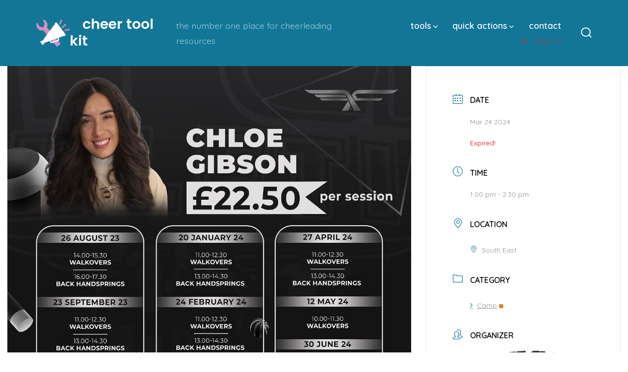

--- FILE ---
content_type: text/html; charset=utf-8
request_url: https://www.google.com/recaptcha/api2/anchor?ar=1&k=6Ld39YQlAAAAAKRwoYkkdm7gUVn8wBLDGo8-lEUc&co=aHR0cHM6Ly9jaGVlcnRvb2xraXQuY29tOjQ0Mw..&hl=en&v=PoyoqOPhxBO7pBk68S4YbpHZ&size=normal&anchor-ms=20000&execute-ms=30000&cb=h70drigak6oa
body_size: 49191
content:
<!DOCTYPE HTML><html dir="ltr" lang="en"><head><meta http-equiv="Content-Type" content="text/html; charset=UTF-8">
<meta http-equiv="X-UA-Compatible" content="IE=edge">
<title>reCAPTCHA</title>
<style type="text/css">
/* cyrillic-ext */
@font-face {
  font-family: 'Roboto';
  font-style: normal;
  font-weight: 400;
  font-stretch: 100%;
  src: url(//fonts.gstatic.com/s/roboto/v48/KFO7CnqEu92Fr1ME7kSn66aGLdTylUAMa3GUBHMdazTgWw.woff2) format('woff2');
  unicode-range: U+0460-052F, U+1C80-1C8A, U+20B4, U+2DE0-2DFF, U+A640-A69F, U+FE2E-FE2F;
}
/* cyrillic */
@font-face {
  font-family: 'Roboto';
  font-style: normal;
  font-weight: 400;
  font-stretch: 100%;
  src: url(//fonts.gstatic.com/s/roboto/v48/KFO7CnqEu92Fr1ME7kSn66aGLdTylUAMa3iUBHMdazTgWw.woff2) format('woff2');
  unicode-range: U+0301, U+0400-045F, U+0490-0491, U+04B0-04B1, U+2116;
}
/* greek-ext */
@font-face {
  font-family: 'Roboto';
  font-style: normal;
  font-weight: 400;
  font-stretch: 100%;
  src: url(//fonts.gstatic.com/s/roboto/v48/KFO7CnqEu92Fr1ME7kSn66aGLdTylUAMa3CUBHMdazTgWw.woff2) format('woff2');
  unicode-range: U+1F00-1FFF;
}
/* greek */
@font-face {
  font-family: 'Roboto';
  font-style: normal;
  font-weight: 400;
  font-stretch: 100%;
  src: url(//fonts.gstatic.com/s/roboto/v48/KFO7CnqEu92Fr1ME7kSn66aGLdTylUAMa3-UBHMdazTgWw.woff2) format('woff2');
  unicode-range: U+0370-0377, U+037A-037F, U+0384-038A, U+038C, U+038E-03A1, U+03A3-03FF;
}
/* math */
@font-face {
  font-family: 'Roboto';
  font-style: normal;
  font-weight: 400;
  font-stretch: 100%;
  src: url(//fonts.gstatic.com/s/roboto/v48/KFO7CnqEu92Fr1ME7kSn66aGLdTylUAMawCUBHMdazTgWw.woff2) format('woff2');
  unicode-range: U+0302-0303, U+0305, U+0307-0308, U+0310, U+0312, U+0315, U+031A, U+0326-0327, U+032C, U+032F-0330, U+0332-0333, U+0338, U+033A, U+0346, U+034D, U+0391-03A1, U+03A3-03A9, U+03B1-03C9, U+03D1, U+03D5-03D6, U+03F0-03F1, U+03F4-03F5, U+2016-2017, U+2034-2038, U+203C, U+2040, U+2043, U+2047, U+2050, U+2057, U+205F, U+2070-2071, U+2074-208E, U+2090-209C, U+20D0-20DC, U+20E1, U+20E5-20EF, U+2100-2112, U+2114-2115, U+2117-2121, U+2123-214F, U+2190, U+2192, U+2194-21AE, U+21B0-21E5, U+21F1-21F2, U+21F4-2211, U+2213-2214, U+2216-22FF, U+2308-230B, U+2310, U+2319, U+231C-2321, U+2336-237A, U+237C, U+2395, U+239B-23B7, U+23D0, U+23DC-23E1, U+2474-2475, U+25AF, U+25B3, U+25B7, U+25BD, U+25C1, U+25CA, U+25CC, U+25FB, U+266D-266F, U+27C0-27FF, U+2900-2AFF, U+2B0E-2B11, U+2B30-2B4C, U+2BFE, U+3030, U+FF5B, U+FF5D, U+1D400-1D7FF, U+1EE00-1EEFF;
}
/* symbols */
@font-face {
  font-family: 'Roboto';
  font-style: normal;
  font-weight: 400;
  font-stretch: 100%;
  src: url(//fonts.gstatic.com/s/roboto/v48/KFO7CnqEu92Fr1ME7kSn66aGLdTylUAMaxKUBHMdazTgWw.woff2) format('woff2');
  unicode-range: U+0001-000C, U+000E-001F, U+007F-009F, U+20DD-20E0, U+20E2-20E4, U+2150-218F, U+2190, U+2192, U+2194-2199, U+21AF, U+21E6-21F0, U+21F3, U+2218-2219, U+2299, U+22C4-22C6, U+2300-243F, U+2440-244A, U+2460-24FF, U+25A0-27BF, U+2800-28FF, U+2921-2922, U+2981, U+29BF, U+29EB, U+2B00-2BFF, U+4DC0-4DFF, U+FFF9-FFFB, U+10140-1018E, U+10190-1019C, U+101A0, U+101D0-101FD, U+102E0-102FB, U+10E60-10E7E, U+1D2C0-1D2D3, U+1D2E0-1D37F, U+1F000-1F0FF, U+1F100-1F1AD, U+1F1E6-1F1FF, U+1F30D-1F30F, U+1F315, U+1F31C, U+1F31E, U+1F320-1F32C, U+1F336, U+1F378, U+1F37D, U+1F382, U+1F393-1F39F, U+1F3A7-1F3A8, U+1F3AC-1F3AF, U+1F3C2, U+1F3C4-1F3C6, U+1F3CA-1F3CE, U+1F3D4-1F3E0, U+1F3ED, U+1F3F1-1F3F3, U+1F3F5-1F3F7, U+1F408, U+1F415, U+1F41F, U+1F426, U+1F43F, U+1F441-1F442, U+1F444, U+1F446-1F449, U+1F44C-1F44E, U+1F453, U+1F46A, U+1F47D, U+1F4A3, U+1F4B0, U+1F4B3, U+1F4B9, U+1F4BB, U+1F4BF, U+1F4C8-1F4CB, U+1F4D6, U+1F4DA, U+1F4DF, U+1F4E3-1F4E6, U+1F4EA-1F4ED, U+1F4F7, U+1F4F9-1F4FB, U+1F4FD-1F4FE, U+1F503, U+1F507-1F50B, U+1F50D, U+1F512-1F513, U+1F53E-1F54A, U+1F54F-1F5FA, U+1F610, U+1F650-1F67F, U+1F687, U+1F68D, U+1F691, U+1F694, U+1F698, U+1F6AD, U+1F6B2, U+1F6B9-1F6BA, U+1F6BC, U+1F6C6-1F6CF, U+1F6D3-1F6D7, U+1F6E0-1F6EA, U+1F6F0-1F6F3, U+1F6F7-1F6FC, U+1F700-1F7FF, U+1F800-1F80B, U+1F810-1F847, U+1F850-1F859, U+1F860-1F887, U+1F890-1F8AD, U+1F8B0-1F8BB, U+1F8C0-1F8C1, U+1F900-1F90B, U+1F93B, U+1F946, U+1F984, U+1F996, U+1F9E9, U+1FA00-1FA6F, U+1FA70-1FA7C, U+1FA80-1FA89, U+1FA8F-1FAC6, U+1FACE-1FADC, U+1FADF-1FAE9, U+1FAF0-1FAF8, U+1FB00-1FBFF;
}
/* vietnamese */
@font-face {
  font-family: 'Roboto';
  font-style: normal;
  font-weight: 400;
  font-stretch: 100%;
  src: url(//fonts.gstatic.com/s/roboto/v48/KFO7CnqEu92Fr1ME7kSn66aGLdTylUAMa3OUBHMdazTgWw.woff2) format('woff2');
  unicode-range: U+0102-0103, U+0110-0111, U+0128-0129, U+0168-0169, U+01A0-01A1, U+01AF-01B0, U+0300-0301, U+0303-0304, U+0308-0309, U+0323, U+0329, U+1EA0-1EF9, U+20AB;
}
/* latin-ext */
@font-face {
  font-family: 'Roboto';
  font-style: normal;
  font-weight: 400;
  font-stretch: 100%;
  src: url(//fonts.gstatic.com/s/roboto/v48/KFO7CnqEu92Fr1ME7kSn66aGLdTylUAMa3KUBHMdazTgWw.woff2) format('woff2');
  unicode-range: U+0100-02BA, U+02BD-02C5, U+02C7-02CC, U+02CE-02D7, U+02DD-02FF, U+0304, U+0308, U+0329, U+1D00-1DBF, U+1E00-1E9F, U+1EF2-1EFF, U+2020, U+20A0-20AB, U+20AD-20C0, U+2113, U+2C60-2C7F, U+A720-A7FF;
}
/* latin */
@font-face {
  font-family: 'Roboto';
  font-style: normal;
  font-weight: 400;
  font-stretch: 100%;
  src: url(//fonts.gstatic.com/s/roboto/v48/KFO7CnqEu92Fr1ME7kSn66aGLdTylUAMa3yUBHMdazQ.woff2) format('woff2');
  unicode-range: U+0000-00FF, U+0131, U+0152-0153, U+02BB-02BC, U+02C6, U+02DA, U+02DC, U+0304, U+0308, U+0329, U+2000-206F, U+20AC, U+2122, U+2191, U+2193, U+2212, U+2215, U+FEFF, U+FFFD;
}
/* cyrillic-ext */
@font-face {
  font-family: 'Roboto';
  font-style: normal;
  font-weight: 500;
  font-stretch: 100%;
  src: url(//fonts.gstatic.com/s/roboto/v48/KFO7CnqEu92Fr1ME7kSn66aGLdTylUAMa3GUBHMdazTgWw.woff2) format('woff2');
  unicode-range: U+0460-052F, U+1C80-1C8A, U+20B4, U+2DE0-2DFF, U+A640-A69F, U+FE2E-FE2F;
}
/* cyrillic */
@font-face {
  font-family: 'Roboto';
  font-style: normal;
  font-weight: 500;
  font-stretch: 100%;
  src: url(//fonts.gstatic.com/s/roboto/v48/KFO7CnqEu92Fr1ME7kSn66aGLdTylUAMa3iUBHMdazTgWw.woff2) format('woff2');
  unicode-range: U+0301, U+0400-045F, U+0490-0491, U+04B0-04B1, U+2116;
}
/* greek-ext */
@font-face {
  font-family: 'Roboto';
  font-style: normal;
  font-weight: 500;
  font-stretch: 100%;
  src: url(//fonts.gstatic.com/s/roboto/v48/KFO7CnqEu92Fr1ME7kSn66aGLdTylUAMa3CUBHMdazTgWw.woff2) format('woff2');
  unicode-range: U+1F00-1FFF;
}
/* greek */
@font-face {
  font-family: 'Roboto';
  font-style: normal;
  font-weight: 500;
  font-stretch: 100%;
  src: url(//fonts.gstatic.com/s/roboto/v48/KFO7CnqEu92Fr1ME7kSn66aGLdTylUAMa3-UBHMdazTgWw.woff2) format('woff2');
  unicode-range: U+0370-0377, U+037A-037F, U+0384-038A, U+038C, U+038E-03A1, U+03A3-03FF;
}
/* math */
@font-face {
  font-family: 'Roboto';
  font-style: normal;
  font-weight: 500;
  font-stretch: 100%;
  src: url(//fonts.gstatic.com/s/roboto/v48/KFO7CnqEu92Fr1ME7kSn66aGLdTylUAMawCUBHMdazTgWw.woff2) format('woff2');
  unicode-range: U+0302-0303, U+0305, U+0307-0308, U+0310, U+0312, U+0315, U+031A, U+0326-0327, U+032C, U+032F-0330, U+0332-0333, U+0338, U+033A, U+0346, U+034D, U+0391-03A1, U+03A3-03A9, U+03B1-03C9, U+03D1, U+03D5-03D6, U+03F0-03F1, U+03F4-03F5, U+2016-2017, U+2034-2038, U+203C, U+2040, U+2043, U+2047, U+2050, U+2057, U+205F, U+2070-2071, U+2074-208E, U+2090-209C, U+20D0-20DC, U+20E1, U+20E5-20EF, U+2100-2112, U+2114-2115, U+2117-2121, U+2123-214F, U+2190, U+2192, U+2194-21AE, U+21B0-21E5, U+21F1-21F2, U+21F4-2211, U+2213-2214, U+2216-22FF, U+2308-230B, U+2310, U+2319, U+231C-2321, U+2336-237A, U+237C, U+2395, U+239B-23B7, U+23D0, U+23DC-23E1, U+2474-2475, U+25AF, U+25B3, U+25B7, U+25BD, U+25C1, U+25CA, U+25CC, U+25FB, U+266D-266F, U+27C0-27FF, U+2900-2AFF, U+2B0E-2B11, U+2B30-2B4C, U+2BFE, U+3030, U+FF5B, U+FF5D, U+1D400-1D7FF, U+1EE00-1EEFF;
}
/* symbols */
@font-face {
  font-family: 'Roboto';
  font-style: normal;
  font-weight: 500;
  font-stretch: 100%;
  src: url(//fonts.gstatic.com/s/roboto/v48/KFO7CnqEu92Fr1ME7kSn66aGLdTylUAMaxKUBHMdazTgWw.woff2) format('woff2');
  unicode-range: U+0001-000C, U+000E-001F, U+007F-009F, U+20DD-20E0, U+20E2-20E4, U+2150-218F, U+2190, U+2192, U+2194-2199, U+21AF, U+21E6-21F0, U+21F3, U+2218-2219, U+2299, U+22C4-22C6, U+2300-243F, U+2440-244A, U+2460-24FF, U+25A0-27BF, U+2800-28FF, U+2921-2922, U+2981, U+29BF, U+29EB, U+2B00-2BFF, U+4DC0-4DFF, U+FFF9-FFFB, U+10140-1018E, U+10190-1019C, U+101A0, U+101D0-101FD, U+102E0-102FB, U+10E60-10E7E, U+1D2C0-1D2D3, U+1D2E0-1D37F, U+1F000-1F0FF, U+1F100-1F1AD, U+1F1E6-1F1FF, U+1F30D-1F30F, U+1F315, U+1F31C, U+1F31E, U+1F320-1F32C, U+1F336, U+1F378, U+1F37D, U+1F382, U+1F393-1F39F, U+1F3A7-1F3A8, U+1F3AC-1F3AF, U+1F3C2, U+1F3C4-1F3C6, U+1F3CA-1F3CE, U+1F3D4-1F3E0, U+1F3ED, U+1F3F1-1F3F3, U+1F3F5-1F3F7, U+1F408, U+1F415, U+1F41F, U+1F426, U+1F43F, U+1F441-1F442, U+1F444, U+1F446-1F449, U+1F44C-1F44E, U+1F453, U+1F46A, U+1F47D, U+1F4A3, U+1F4B0, U+1F4B3, U+1F4B9, U+1F4BB, U+1F4BF, U+1F4C8-1F4CB, U+1F4D6, U+1F4DA, U+1F4DF, U+1F4E3-1F4E6, U+1F4EA-1F4ED, U+1F4F7, U+1F4F9-1F4FB, U+1F4FD-1F4FE, U+1F503, U+1F507-1F50B, U+1F50D, U+1F512-1F513, U+1F53E-1F54A, U+1F54F-1F5FA, U+1F610, U+1F650-1F67F, U+1F687, U+1F68D, U+1F691, U+1F694, U+1F698, U+1F6AD, U+1F6B2, U+1F6B9-1F6BA, U+1F6BC, U+1F6C6-1F6CF, U+1F6D3-1F6D7, U+1F6E0-1F6EA, U+1F6F0-1F6F3, U+1F6F7-1F6FC, U+1F700-1F7FF, U+1F800-1F80B, U+1F810-1F847, U+1F850-1F859, U+1F860-1F887, U+1F890-1F8AD, U+1F8B0-1F8BB, U+1F8C0-1F8C1, U+1F900-1F90B, U+1F93B, U+1F946, U+1F984, U+1F996, U+1F9E9, U+1FA00-1FA6F, U+1FA70-1FA7C, U+1FA80-1FA89, U+1FA8F-1FAC6, U+1FACE-1FADC, U+1FADF-1FAE9, U+1FAF0-1FAF8, U+1FB00-1FBFF;
}
/* vietnamese */
@font-face {
  font-family: 'Roboto';
  font-style: normal;
  font-weight: 500;
  font-stretch: 100%;
  src: url(//fonts.gstatic.com/s/roboto/v48/KFO7CnqEu92Fr1ME7kSn66aGLdTylUAMa3OUBHMdazTgWw.woff2) format('woff2');
  unicode-range: U+0102-0103, U+0110-0111, U+0128-0129, U+0168-0169, U+01A0-01A1, U+01AF-01B0, U+0300-0301, U+0303-0304, U+0308-0309, U+0323, U+0329, U+1EA0-1EF9, U+20AB;
}
/* latin-ext */
@font-face {
  font-family: 'Roboto';
  font-style: normal;
  font-weight: 500;
  font-stretch: 100%;
  src: url(//fonts.gstatic.com/s/roboto/v48/KFO7CnqEu92Fr1ME7kSn66aGLdTylUAMa3KUBHMdazTgWw.woff2) format('woff2');
  unicode-range: U+0100-02BA, U+02BD-02C5, U+02C7-02CC, U+02CE-02D7, U+02DD-02FF, U+0304, U+0308, U+0329, U+1D00-1DBF, U+1E00-1E9F, U+1EF2-1EFF, U+2020, U+20A0-20AB, U+20AD-20C0, U+2113, U+2C60-2C7F, U+A720-A7FF;
}
/* latin */
@font-face {
  font-family: 'Roboto';
  font-style: normal;
  font-weight: 500;
  font-stretch: 100%;
  src: url(//fonts.gstatic.com/s/roboto/v48/KFO7CnqEu92Fr1ME7kSn66aGLdTylUAMa3yUBHMdazQ.woff2) format('woff2');
  unicode-range: U+0000-00FF, U+0131, U+0152-0153, U+02BB-02BC, U+02C6, U+02DA, U+02DC, U+0304, U+0308, U+0329, U+2000-206F, U+20AC, U+2122, U+2191, U+2193, U+2212, U+2215, U+FEFF, U+FFFD;
}
/* cyrillic-ext */
@font-face {
  font-family: 'Roboto';
  font-style: normal;
  font-weight: 900;
  font-stretch: 100%;
  src: url(//fonts.gstatic.com/s/roboto/v48/KFO7CnqEu92Fr1ME7kSn66aGLdTylUAMa3GUBHMdazTgWw.woff2) format('woff2');
  unicode-range: U+0460-052F, U+1C80-1C8A, U+20B4, U+2DE0-2DFF, U+A640-A69F, U+FE2E-FE2F;
}
/* cyrillic */
@font-face {
  font-family: 'Roboto';
  font-style: normal;
  font-weight: 900;
  font-stretch: 100%;
  src: url(//fonts.gstatic.com/s/roboto/v48/KFO7CnqEu92Fr1ME7kSn66aGLdTylUAMa3iUBHMdazTgWw.woff2) format('woff2');
  unicode-range: U+0301, U+0400-045F, U+0490-0491, U+04B0-04B1, U+2116;
}
/* greek-ext */
@font-face {
  font-family: 'Roboto';
  font-style: normal;
  font-weight: 900;
  font-stretch: 100%;
  src: url(//fonts.gstatic.com/s/roboto/v48/KFO7CnqEu92Fr1ME7kSn66aGLdTylUAMa3CUBHMdazTgWw.woff2) format('woff2');
  unicode-range: U+1F00-1FFF;
}
/* greek */
@font-face {
  font-family: 'Roboto';
  font-style: normal;
  font-weight: 900;
  font-stretch: 100%;
  src: url(//fonts.gstatic.com/s/roboto/v48/KFO7CnqEu92Fr1ME7kSn66aGLdTylUAMa3-UBHMdazTgWw.woff2) format('woff2');
  unicode-range: U+0370-0377, U+037A-037F, U+0384-038A, U+038C, U+038E-03A1, U+03A3-03FF;
}
/* math */
@font-face {
  font-family: 'Roboto';
  font-style: normal;
  font-weight: 900;
  font-stretch: 100%;
  src: url(//fonts.gstatic.com/s/roboto/v48/KFO7CnqEu92Fr1ME7kSn66aGLdTylUAMawCUBHMdazTgWw.woff2) format('woff2');
  unicode-range: U+0302-0303, U+0305, U+0307-0308, U+0310, U+0312, U+0315, U+031A, U+0326-0327, U+032C, U+032F-0330, U+0332-0333, U+0338, U+033A, U+0346, U+034D, U+0391-03A1, U+03A3-03A9, U+03B1-03C9, U+03D1, U+03D5-03D6, U+03F0-03F1, U+03F4-03F5, U+2016-2017, U+2034-2038, U+203C, U+2040, U+2043, U+2047, U+2050, U+2057, U+205F, U+2070-2071, U+2074-208E, U+2090-209C, U+20D0-20DC, U+20E1, U+20E5-20EF, U+2100-2112, U+2114-2115, U+2117-2121, U+2123-214F, U+2190, U+2192, U+2194-21AE, U+21B0-21E5, U+21F1-21F2, U+21F4-2211, U+2213-2214, U+2216-22FF, U+2308-230B, U+2310, U+2319, U+231C-2321, U+2336-237A, U+237C, U+2395, U+239B-23B7, U+23D0, U+23DC-23E1, U+2474-2475, U+25AF, U+25B3, U+25B7, U+25BD, U+25C1, U+25CA, U+25CC, U+25FB, U+266D-266F, U+27C0-27FF, U+2900-2AFF, U+2B0E-2B11, U+2B30-2B4C, U+2BFE, U+3030, U+FF5B, U+FF5D, U+1D400-1D7FF, U+1EE00-1EEFF;
}
/* symbols */
@font-face {
  font-family: 'Roboto';
  font-style: normal;
  font-weight: 900;
  font-stretch: 100%;
  src: url(//fonts.gstatic.com/s/roboto/v48/KFO7CnqEu92Fr1ME7kSn66aGLdTylUAMaxKUBHMdazTgWw.woff2) format('woff2');
  unicode-range: U+0001-000C, U+000E-001F, U+007F-009F, U+20DD-20E0, U+20E2-20E4, U+2150-218F, U+2190, U+2192, U+2194-2199, U+21AF, U+21E6-21F0, U+21F3, U+2218-2219, U+2299, U+22C4-22C6, U+2300-243F, U+2440-244A, U+2460-24FF, U+25A0-27BF, U+2800-28FF, U+2921-2922, U+2981, U+29BF, U+29EB, U+2B00-2BFF, U+4DC0-4DFF, U+FFF9-FFFB, U+10140-1018E, U+10190-1019C, U+101A0, U+101D0-101FD, U+102E0-102FB, U+10E60-10E7E, U+1D2C0-1D2D3, U+1D2E0-1D37F, U+1F000-1F0FF, U+1F100-1F1AD, U+1F1E6-1F1FF, U+1F30D-1F30F, U+1F315, U+1F31C, U+1F31E, U+1F320-1F32C, U+1F336, U+1F378, U+1F37D, U+1F382, U+1F393-1F39F, U+1F3A7-1F3A8, U+1F3AC-1F3AF, U+1F3C2, U+1F3C4-1F3C6, U+1F3CA-1F3CE, U+1F3D4-1F3E0, U+1F3ED, U+1F3F1-1F3F3, U+1F3F5-1F3F7, U+1F408, U+1F415, U+1F41F, U+1F426, U+1F43F, U+1F441-1F442, U+1F444, U+1F446-1F449, U+1F44C-1F44E, U+1F453, U+1F46A, U+1F47D, U+1F4A3, U+1F4B0, U+1F4B3, U+1F4B9, U+1F4BB, U+1F4BF, U+1F4C8-1F4CB, U+1F4D6, U+1F4DA, U+1F4DF, U+1F4E3-1F4E6, U+1F4EA-1F4ED, U+1F4F7, U+1F4F9-1F4FB, U+1F4FD-1F4FE, U+1F503, U+1F507-1F50B, U+1F50D, U+1F512-1F513, U+1F53E-1F54A, U+1F54F-1F5FA, U+1F610, U+1F650-1F67F, U+1F687, U+1F68D, U+1F691, U+1F694, U+1F698, U+1F6AD, U+1F6B2, U+1F6B9-1F6BA, U+1F6BC, U+1F6C6-1F6CF, U+1F6D3-1F6D7, U+1F6E0-1F6EA, U+1F6F0-1F6F3, U+1F6F7-1F6FC, U+1F700-1F7FF, U+1F800-1F80B, U+1F810-1F847, U+1F850-1F859, U+1F860-1F887, U+1F890-1F8AD, U+1F8B0-1F8BB, U+1F8C0-1F8C1, U+1F900-1F90B, U+1F93B, U+1F946, U+1F984, U+1F996, U+1F9E9, U+1FA00-1FA6F, U+1FA70-1FA7C, U+1FA80-1FA89, U+1FA8F-1FAC6, U+1FACE-1FADC, U+1FADF-1FAE9, U+1FAF0-1FAF8, U+1FB00-1FBFF;
}
/* vietnamese */
@font-face {
  font-family: 'Roboto';
  font-style: normal;
  font-weight: 900;
  font-stretch: 100%;
  src: url(//fonts.gstatic.com/s/roboto/v48/KFO7CnqEu92Fr1ME7kSn66aGLdTylUAMa3OUBHMdazTgWw.woff2) format('woff2');
  unicode-range: U+0102-0103, U+0110-0111, U+0128-0129, U+0168-0169, U+01A0-01A1, U+01AF-01B0, U+0300-0301, U+0303-0304, U+0308-0309, U+0323, U+0329, U+1EA0-1EF9, U+20AB;
}
/* latin-ext */
@font-face {
  font-family: 'Roboto';
  font-style: normal;
  font-weight: 900;
  font-stretch: 100%;
  src: url(//fonts.gstatic.com/s/roboto/v48/KFO7CnqEu92Fr1ME7kSn66aGLdTylUAMa3KUBHMdazTgWw.woff2) format('woff2');
  unicode-range: U+0100-02BA, U+02BD-02C5, U+02C7-02CC, U+02CE-02D7, U+02DD-02FF, U+0304, U+0308, U+0329, U+1D00-1DBF, U+1E00-1E9F, U+1EF2-1EFF, U+2020, U+20A0-20AB, U+20AD-20C0, U+2113, U+2C60-2C7F, U+A720-A7FF;
}
/* latin */
@font-face {
  font-family: 'Roboto';
  font-style: normal;
  font-weight: 900;
  font-stretch: 100%;
  src: url(//fonts.gstatic.com/s/roboto/v48/KFO7CnqEu92Fr1ME7kSn66aGLdTylUAMa3yUBHMdazQ.woff2) format('woff2');
  unicode-range: U+0000-00FF, U+0131, U+0152-0153, U+02BB-02BC, U+02C6, U+02DA, U+02DC, U+0304, U+0308, U+0329, U+2000-206F, U+20AC, U+2122, U+2191, U+2193, U+2212, U+2215, U+FEFF, U+FFFD;
}

</style>
<link rel="stylesheet" type="text/css" href="https://www.gstatic.com/recaptcha/releases/PoyoqOPhxBO7pBk68S4YbpHZ/styles__ltr.css">
<script nonce="lhpMz8Bf_XYSyrxYWR71VA" type="text/javascript">window['__recaptcha_api'] = 'https://www.google.com/recaptcha/api2/';</script>
<script type="text/javascript" src="https://www.gstatic.com/recaptcha/releases/PoyoqOPhxBO7pBk68S4YbpHZ/recaptcha__en.js" nonce="lhpMz8Bf_XYSyrxYWR71VA">
      
    </script></head>
<body><div id="rc-anchor-alert" class="rc-anchor-alert"></div>
<input type="hidden" id="recaptcha-token" value="[base64]">
<script type="text/javascript" nonce="lhpMz8Bf_XYSyrxYWR71VA">
      recaptcha.anchor.Main.init("[\x22ainput\x22,[\x22bgdata\x22,\x22\x22,\[base64]/[base64]/[base64]/bmV3IHJbeF0oY1swXSk6RT09Mj9uZXcgclt4XShjWzBdLGNbMV0pOkU9PTM/bmV3IHJbeF0oY1swXSxjWzFdLGNbMl0pOkU9PTQ/[base64]/[base64]/[base64]/[base64]/[base64]/[base64]/[base64]/[base64]\x22,\[base64]\x22,\[base64]/[base64]/ClcKFwqk/woVnF0o2w64UOsOzw7/DnR5yJ8ODZMKRKMK2w5zDrcOpCcKEBsKzw4bCmSPDrFHChS/[base64]/[base64]/DksOQwpQzDzXCpsKPVcKVSgvDny8/[base64]/CmQnCjGvCr8KWdsKCwpo/HcOyZ1YMw4hJOMOpEQFqw67Dt0ExfVhew5TCv0oLwroXw4gyVAUEe8Kgw7thw5pgQ8Kzw7M3GsK4LsKZEifDgMOSVz1Iw4fCiMK4cDk8GBrDjMOHw6xNMDQew7oywonDgMKnacOhwrkDw73Dv2/Dv8K3wrDDjMOXYcOqbcOXw6nDgsKGZsKCR8KLwrnCkhPCt1HCm3pjJTfDi8O0wp/DqxnCrsO8wo1EwrXCv3YiwofDkjcJf8K8dn/DtkrDmg7DlSXDi8KFw7c/S8KsacO6MMOxM8Odw5nCi8KUw45fw7N1w5luYWLDnGfDtcKKYMO8w6YLw77CugrDjsOIXk42OcOqGMKyOV/Ci8OBLTwsNMO5w4BDHFfDoXZswp0GV8O0IVILw6HDkxXDrsOYwoVkN8O0wrbCjlUWw4IWcsOwBE3CoGfChwItOlvCv8O0w5XCjyceVTwLHcORw6d2w6pgwqDDo2s/el3CpjzCq8KJTRfCt8OPwqQGwos8wrJtw5pZVsOFNzFRYcK/wrHCmXFBw7rDkMOsw6Jlb8K5e8KUw4A5w77Cly3CscK8w4XCksOQwo1gw5TDqsK+MSBtw5LCncK/w6UyFcO4EDtZw6YndUzDoMOTw5d7fsOabgF3w4HCun9IYnZcKMOxwr3Cq3lbw6BrV8KqOMKrwpPDkBjCl3TCm8O+TMOOTjTCv8KVwrLCvWs6woxMwrUAKMKowqgGfz/[base64]/wqDCu2ZuEMKSw7/CjsKTP8OYH8OPwrsuw6nCqsOid8OrSMOLUsK0WxLCljNlw5bDssKIw7jDrgfCr8OVw4lUIUPDjUh3w4xfaHXClg7Dn8OUYhpsX8KBH8KUwrHDj2RHw57CtxrDn1/[base64]/CsQPCmnjCsx8+wodfdMOYZMO5w4EsV8OqwqvCv8KQwq4TLlLDvMKGG01GMMOQZcOkTybChnDDl8OQw7ABEnjCtSNbwqImP8OGcHlXwrXDscONNMO2wp/ClwZqGsKmQ28tdcKtbD3DvsKbQVjDv8Knwoh7TMK1w63Di8O3GF8vWT3Cg30ya8ObRDPCisOxwpPChMONGcKmw5YwS8KvDsOGZHUKXTXDjwZcwr4JwpLDksOANsOecMOzXH1vJh/CuyVdwp7CpmzDlx9ZDkUXw7wmQcK5w6QGAifCisOZOsKCZsOrCcKleldHeAPDlUDDu8OiI8KUccOcw7vDoB/CksKRWDEWDhfCjsKeYS8mOzEVBMKSw53DoB7CszjCmBoZwqEZwpPDii3CixtDUsKxw5jDm0fDosKwKTTCkQ1FwrbDpsOzwqh6wp0cWsOjwqHDvMOaCEIKRB3CkyUXwrQ5wrx/A8K1w6fDqMOUw5sow6EgUwxDSWDCqcKYIzjDq8O/RMK6fSrCh8OVw6bDtcORE8OtwrUFaSZOwqvCosOgRFfDpcOYw5DCj8OUwrY6P8KARGMoOWgwF8KEWsKdbMOydjDCrR3DiMOow6ZhaSXDocO9w7nDgRlkUcONwplRwrJLw7EEwoTCn2JXXmvCjUHDpcOqHMO3wqFcw5fDoMKrw4/CjMOICl03XXXDkAEAwpDDpDN6BsO6HsOyw4/DssOXwoLDs8KTwpMcYsODwpzCv8K3fsKiw4gOWcOgw4PCu8KWD8KwHCXDij/[base64]/[base64]/Dvn0qw6TCsAA2GnYtFMKGQcKdXk1Cw7zDpmZUw7PCoDF+BMKQclvDjsOBw5V6wqFjw4wOw5vCq8KJwoXDixbChkJBw7d0asOvQ2zDocOJbsOiASrDmQEQw5XCqX3Cm8Obw4zCvVFrQgrCm8KqwpFFSsKlwrFjwqzDtAfDvBo7w4cZw5kpwq/[base64]/LsKHHMKkwoLDq1jCvwpyUwjClBk3w4NGw7Elw47CjmnDhsOhNzrDsMO/wqdAEsKbwpTDuE7CjsK6wrkXw6hBV8KsDcOaIsKbS8KUG8OzXhjCslTCocOmw6TDgQLCrTsZw6QZMVDDg8Kkw6jDssOYXxbCnRvDjMO1w4TDrUk0UMO2wol/w6bDsxrDs8Kzwp8cwpwLVULCuEx4UCbDt8OGR8OgEsKPwrPDqG8AUsOAwr0Dw7fCkFs/[base64]/R21/LMKLw5VtwpFsRcKMw7DDkyghLwMkw4XCiAM3ch3CrQ4AwrfCmDwpFcOpYcKcw4TDtGFLwoBtw5TCnMKxworCgjgLwplbw4RJwqPDkUZyw5UjBwwLwrJrT8OSw67DlAAbw59ifsOEwqLCh8OqwpTCqF54aF4hCwnCrcKWURTCpRdHRcOcJsOUwpM1w5/DksO/MkViZMK5fMOOXsOCw4cMwoLDucOmOMKsPMO/w44wcztsw5MXwrlucAALBkjCq8KhdRDDk8K4wpPDrD7Dk8KNwrDDmT08fhoPw6vDvcO8EnoQw7BLKgcfBh/DswMjwoPCjsO6NWoCaEwkw4vCpS3CphLCgsK/w4/DmkQbwoZowpgKB8OVw6bDpEdcwrktJmddw5MuDcOMJR/CuTI3w60Xw6/CrlJCFTxFwogoAsOTE1gBLsKxdcK4IGFmw6HDocK/wr1yOk3Crx/[base64]/Du8OGw5Bcw7psE8OJXcKOFXTDssK2wocrIsKWw545woXDmxbCs8OvB03DrVIeYxHCpsOvRMKqw5ozwofCksOGw7XCqsO3BcOpwpULwq3Ctj/[base64]/[base64]/DjmbDvsKxOF1Vw6gMw7h2KWzDnsOtL2LCsxkww4ZSw74RZcO0bA9Ow5HDsMKBb8KAw7pCw4lhaxwrRxnDnHEBAsOZRTTDqcOJesOCclYSHcORDsOAw6XDuzLDn8Ozw6Iqw4wZD0VEw7TCpSowZMOxwpgRwrfCpMKSIVQZw63Dki46wprCpkVWfy7Ckl/[base64]/CqMKmXm/ChMOrbTY3AV4Uw4rDmsKOZcOyPgzCt8OCIyV/ASoZw687YcKuwqXDgsOVwqtoAsOcPn9OwozCtytCR8KywqLCnXUXTzRBwqzDrcO2E8OAw7nClwtLG8K3YnDDrVfCpmY8w7QNFcOeAcOtw6PCnmTDm3kDT8OVwqI7M8O5w7bCoMK6wphLE1MMwojDt8OoYyt3SybCkBobXcOBccKYPFZSw6bCoz7Dt8KgUMOKW8K/CMOuS8KUIcOYwrdLw4NhDEPDhhkabzjDiyrDp1Eqwo81Px9NWx0qMBPClsK9UcOXIsK9w5TDuQfCjzfDsMOawqvDrF5sw7bCocOLw4tRJMKhZMODwpjCvRTCiC/[base64]/wovCkxDDrsKFw6gvw4k8w5gnwoXCjicWfcK+YX9sBsKDw5ZuAhgzw4bCjizCijhtw7vDmkfDtW/[base64]/[base64]/[base64]/CjTjDt8KXw6YRwrAMJMOabj9Pw4/[base64]/DmzbDuQvCk8KzwqEYBsO7wrzCqR/Cs8OpZSHDnVZEaggJYsK5ccKacCPDuG16w7EbTwjDqMKuw4vCr8K7O0Uqw6DDqBxcVXTDu8KywonDtMOcw5zDmsOWw6fDucKgw4ZWU2DDqsKPOX1/O8Kmw4Rdw4HDt8OvwqHDo1DDisO/wpDCl8K4w44IdMKbdCzDicKYJcKJHMObwq/Djzpxw5JcwpkPC8OHJxTCksKTw6LCuCDCuMOfworDg8OraUl2w4jCsMK4w6vDin1dwrtWe8K+wr0dfcOew5V6wrxGBFt4cgPCjTpvOVJAw7pwwpTDq8Kvwo/Dq1VOwpJWwq0TPXEXwoLDicOvSMOQRcOtSsKvel05wopjw6DDp1nDkTzCqUAWHMKzwpNfMsOFwotUwq7Dsk/DonoAwqnDkcKYw7zCp8O4LMOJwqPDosK/w69yQ8OyWBZww6vCvcKWwqrCuFtYAyUPBsK0LULCgsOUHQzDk8KpwrPCpsK9w4fCq8O6SMOzwqfDscOldsOof8KNwowsNVbCukBAa8Klw5DDvsKxQsOnVMO0w7gmEGjCiy3DtjtqGwtWVCpsPFMSwqwYw6QBwq7CgcKmCcK9w6/[base64]/Cr8OywqLDgWVmwrfDnhPCmTXCksKNUinDsFh9w6HCni4/w4/DpMKMw4PDmC7Cg8OZw4lEwrjDmljCvsOnKgI4w7vClDbDpcO2TcKNeMOgGhLCrUo1d8KQV8OSJg/CmsOiw6NrCF7DiVkOZcKCw6zCgMK7RcOkNMOMHsOtw4nCn3fCowrDvcKWK8KCwoBLw4DDmU9ALmvDpQ/Do1Z/[base64]/[base64]/VXbDk8O1wo/CvsOfwqPCq8KDWMOiEHXDqcKJN8KRwoYXfD/DqsKzwqYoWsOswoHDiBYUXcOddMKjwo/[base64]/CsMOTK8ODwqTDtMOoD23CgcK4FsKJwqNHEg0rM8O9w7d6CMOewozCgS7DpcKMZgjDkm7DgsKsFMKww5rCv8Kuwo80w4kDw4sIw5cLwr3Dp0RXw4nDqMOwQ0AIw6EfwoI/w40Zwp0fOcO5wr7ClX4DKMKLCMOLwpDDrMKVIS/CjlDCm8KYB8KsYBzCkMOvwpLDuMO8aXjCsW8iwqMvw6HCs3d3w4MZaw/Di8KBKMOOwpjCtmBywqkjPx/ChynCuCgPF8OWFjPDuhPDsU/DpMKBcsKpcV7DpMOJByotZ8KpamjCgMKAV8O4S8OAwqlaQhPDkcOHLsORFcOHwoDDtsKOwrDDmEbCtXg/F8ODYk/DuMKPw6kkwrDCr8KCwoXDohMlw7gwwrrDt2XDhD4LHhpfP8O8w63Du8OZBcKkSsO4F8OQQQR4fBotI8KKwrkvaDrDsMKGwojChn8Nw4XCh3tsMMKJaS7Dp8Kew7TDmMOMWwJ/[base64]/CrsKFwrBAw7wxfi/DlBxEwoIrwr7DjEzDusKOw7pdNjjDh2bCo8OmLMKFw7pQw4EmOcKpw5XCok/[base64]/DrFXDhcOZw7B9B8OsKMK3w6NnGVDCmnkZZMOtwq8NwozDoUDDuE/DicOqwpvDimrCqcO/w4LDqMKvcHhJEsKEwpfCtcOJb2HDhVLClMKXQSfCg8K+UcK6wr7Drn7DiMO3w6/CvhRDw4UEwqbCt8OnwqjDtzFVfS3Du1nDvMO1AcKnJlN6OQQ8RMKxwopTwpPCjFc0w6RawrJ2NHNbw7R0GwbCvkPDlQNlwrRlw6TDosKHQsKnABxewpDCi8OmJV90wpoEw5lOWQfCrMOow703HMOJw5zDsmdGP8Ofw6/DnkNqw78wLcOqA27CkFfClcOkw7R2w53CisKcwo7CkcK/[base64]/[base64]/DuSDClWVfDlVow7TCtSk8WWxhIBHCm3Bfw57CpnDClCjDgcKYwqrDn3kSw7JMYMOfw7DDpsOywq/Dv14tw5VBw4zDiMK2TnUjwqjCrMO0wqXCswPCi8O9Ax94w6VTQBYZw63DnQsAw4Jlw40jfMKjLmlmwp0PG8O3w7oPcMKpwp7DpsOBwrcXw5DCh8O/R8Kbw7TDvMOCIMOVdMK7w7ItwrTCgxRwE1/CqhMKPgXDmMK9wr3DgMOPwqjCssOHw4DCi2d6w5/Dp8K4w6TCtB1FNcOCZBdVRj/DoW/Di2HCiMKbbsOXXS0eV8OJw6tBd8K3cMOOwo5BC8KTwqHDpcK7wr4NR3A6Y3Ikw4nDjwwALsKuV3vDssOrcX7DsinCmsOOw7oMw7nDkMOuwqABdsObw7QHwpLCm1nCqMOdwq8oacOcPRvDhsOQUyJKwqZuXGzDl8KTw4/Dv8OUwqQsf8KkGwsYw7gnwphBw7TDtTMqHcO9woPDusOYw6rCscKEwovDjSskwrvCq8Oxw659W8KRwqMnw7LDs3vCl8Ohwp/Cq2Eqw7JCwqHDognCtsK6woV3XcO9w63DvMK6KFzCsxocwpHCqmcAUMKEwq1FG0PDr8OCU3jCssKlc8KHMMKVPsKwYynCp8O9woPDicOqwobCpCtaw61nw518wr8+Z8KVwpMFDmbCjMO9RG3Ctxw9BBE/US/[base64]/[base64]/[base64]/[base64]/N8K0P8KvMsOdw4/CgRgNacOCd2sJwqXCu0bCq8KqwrrDuCXCuA5jwpxiwpTCmGlZw4LCmMKyw6rDtlvDsynDh2fCoRIRw5fDhBciD8OwBADDsMOZPsOAw5/CiywwccKzOgTCh2DCuR0Ww4lrw4TCgXTDm3bDk0vCjkBdScOuNMKrJMO4fVLDpMOrwrttw6jDjMOBwrvDo8O0wo/CpMOww63DjsOcw4gOM0N2SWvCncKREEVtwoA+w4MRwpzCgyLCqcOjImXCjg3CgGPCoW5/[base64]/[base64]/Dv0/Cjh3ClMKdYk3CsSYsFxXDnMK/wo3DlsK3T8OzTEdswrV7w4PCnsOqw7zDuSYce09FARZuw5xIwooqw7cJWcK6wqBMwpATwrTCmcOwHcKeJRFvRD7Di8Orw6gVCsK9wr0uRMK8wpVmL8OgIsOcWsO2BsKZwoTDjyfDpcKOf3xxZsOuw799wrjClFRfacKwwpAWExzChykHPwUVXW3Dr8Kywr/[base64]/CvHlRwqxrMVjDkDfCkMOXWcOUwqfDtArCkcOSwosjwpwJwrh/L2vDvU0PKcKIw4YKU17Dm8KOwot/[base64]/CrVfDnMO5wofCtzTCuMOQwp7Di1rDsELCl8OYw7nDq8KeYcOBOsKJwqVANsK/w54Bw77CkMOmTcOcwofDlVhcwqPDoUgWw4R7w7nCqRYow5LDosOWw7FCC8K4acKjXzLCr1FeVGMyBcO3eMKlw5cEIG3DkBPCjFXDmcOOwpLDrC5cwqzDtXHCnDnCucKsEcO/[base64]/DpsOZSRdcw47CiU8uw4NiFsOkwoE4wppzw6UJeMKzw7gOw5IIfBdtecOdwpcnwp/CkHUuY2nDil51wp3Dp8O2w4IGwpLCm2BoUsKzR8KaVEs3wqo2wo7DiMOgOcOzwrsQw54OcsK8w5slXT9OBcKpB8K/w6/[base64]/CjCrCqA0ERyUZwqXDhsO8TsOMZV5scMO/wq4gwoTCqMOWwq7DrsKuwq/Do8K/NXTCrnUAwrF3w7rDmMKnUATDpQ18wrM1w67Di8Ofw7LCqVw/wq/CoUo7woZSVFjDkMKBw4jCo8OwMhdnVkZNwo3DhsOEJ1/DsBFAwrXDuCpPw7LDlcORQRXCpTPCtSDDnSjCk8O3csKKw6tdIMO6RMKowoIGV8O/wqhkGsO5w6pDWFXDl8KUVsKiw5h0wpkcCsK+wqnCvMOrwr3CpsKnaRdeUGRvwpQHWQrCs0NGw6bCkjwaSE3CmMK+QD96J2/DgcKdwqwyw5DCtlPDtyzCgibCoMOsKH4KNEo9Mk0fT8KJw6lACy5/UsOKQsO9N8Okw58fc0A8TgNDwrfCgMOafnE2AxbDlMKZw4gEw5vDhhpEw6M1dwMZbsO/wpAgBsOWISNxw7vDscK/w7xNwpstwpdyG8OGw7DDhMO/N8OJOUZSwq3CjcOLw73DhlfDriDDk8KtT8O2Ei4cw5TDl8OOw5UUNyJvwo7DnQ7Cs8OcBMKJwp9ifwLDmgzCv1xdwqN/XwlHw7sOwrzDm8KXQHHDqHHDvsOYXjjDnznDv8Ohw65Kwp/DuMK3G2bDiBYxdHrCtsOCw73Dv8KJwpZFScK5bcKDwps7BhgrIsOCw4M5woUMOTFnHSwEIMOzw7UWIFIiSyvChMKiA8K/wo3DtnvDs8KdXTvCqwnCiU9BbMONw5kJw6jCi8ODwoJQw6hpwrcSGTxiNENfb1zCisOnNcKZchwpP8OxwqM7HsOXwqxKUsKjJApJwo14K8OGwoLCpcOsHzxVwoghw4/CrA3Cj8KEwp1mGRDCjsKmw4rChQlyA8KxwpPDj2rDg8Krw78cw6JrKX7ChsKzwonDoVLCmMOHS8O6EwtQwqfCqzxDbRQBw4l4w6PCj8OwwqXDs8K5wrvDgC7DhsKtw7RGwps+w5pGBcK3w6/DuB/CoDXCtkBLLcKCJ8KyK3ckw5k2d8OEwqofwphFcMKXw4IFw755WsOkwr14A8OxGcOBw6MUw6w5DsOCwpRGdwhWXSBEw64RdRXDuHAEwrzDvG/Cj8KDWDXCncKSw57CgcOFw4c3wqpqeScwFnYqfsOOwrwie3lRwoh2XsOzwrDDtMOYNwvDh8KhwqlfER7DrzwrwokmwoNQd8OEwqrDvz9JQcOXw4luw6PDuRHDjMODMcOqQMOOJWfCohbCiMO2wq/[base64]/CqxLCumt9w7nCr8OGwqEDwpQBPMORwr07I3UQU8KnXjLDszjCt8K1w4Fswpk3wr7CuXLDoRM6VhMXFMOawrrCucOVwqJGZUYEw4g4Cw/[base64]/DgG/CjsK7wq3ChE/DkzrDlFIkw5PCmmdTw5/ChTzDlW5lwoPDnm3DscKLTU/[base64]/UsOEwq3CuETCkVPCtEXCmjRbAcKeworCqhAowrNpw6PCgWd+Aks0HRoCwoLDvxjDuMOYSyDCj8OARgFdwrw7wo5/wrxiwpXDggMSw7LDqDTCrcOGdWvCgCEJwrbCpDoDfV7CrhU/csOWShzChDsBw4fDrcKAwrUdd3rCklwKJsKnFsO/woLDrgTCvkbDj8ONcsKpw6PClMONw7p5GCHDtsKFRcKxw5p6CsOYw5kWwqvCgsOEFMKIw50vw5MqecOCZFfDsMOAwpNTwo/DucKSw43ChMOGV1vCncKSETLDoEvDs0jCksKlwqwHTMOUe2lsKg9AGUEgw5PCoHErw6zDsXzDiMO8woYaw5PCtGshOSzDjnoWFWXDhzQLw7QAOjPCusOzw6/[base64]/CqxvDkWLCmxjChklYwpdkHcKzwpxaNzhFGR8Dw4hQwpEfwqjCihBBb8OlacK0U8Ofw5/[base64]/DhUTChGfDmzXCgcOHBXpqwpB1w7LDv8Ktw5DDqD7CvMO3w7bDkMObIjjDpjTCvsONfcKjLsKcBcKjOsOQwrHDlcOxw6sYZ2XCnXjCksKHQ8ORwoPDusO8Rmo/[base64]/CrMKhawRIUMKWw4MlwpjCgEplZ8KFwqPCtsO9FAdbF8K/[base64]/w4JewrTCt8OTT8KMS8OIb2IBwqbDjMKbw6TCisO/wrs4w6HCjMO6QREzMMKUBcOgBA0tw5fDmsORAMKyeBQ0w6PCuH3CnzNBAcKEVzVrwrzCmMKDw7zDr3V7w5slwqLDtmbCpX/CssOAwqrDixhObsK/wr3CmSzCuBoTw495wrvCgcOIMXwyw60GwrbDq8O+w7RiGkPClMOoA8OhI8KzDGcbUCkpFsOaw7wKChfDlMKlTcKDRcKpwrjChsOcwpdzLcKyDMKUJ2dPdcK7f8KUM8KKw5M6SsORwqvDosO/XnXDtl7DqMKEKcKYwo8Xw5XDlsO7w7/DucK1FD3Dt8OnB1XDhcKmw4LCgcKRQ2LCmMKMccK8wr0AwqrChsOjdhrCoSdBZMKBwqPCjQLCvmsEQFTDlcO/GFXCv3zCjcOJCiI8EkHDhh3CjMKgbhfDtVHCs8O+S8O+w4EVw6nDtcOkwo98wqjDvA9cw73CuxPCrynDgMOVw4NZaSvCq8KBw6bCgAzDjMKMK8OCwrE0KcOAB0PCl8KmwqvDsGzDs0V6wp9PDl1mamkFwrsFwq/CmSdNEcKbw5R/V8Kew43CkMKxwpTDuQdowoQXw60pwqo2F2fDlTE4GcKAwqrCghPDqxNPDmnCm8KkH8Kfw6jCnm7ChC4Xw6ciwq/CjDzDpTzCh8KcMsOcwowtDG/[base64]/[base64]/w6HDk8O/wpzDslJjWwzCtMKbecKRwoFgSntnw69+MWHDiMO9w5zDpMO/[base64]/ClSnCgcKrGcOkw4HDtkHDljXCmiVfNcK1w6bDm19XYH7CmMKJFMK+w6Vqw4kjw7/CusKsNWE/L0dxK8KudsODAMOKR8OhdBFAAntIwr0EI8KoSMKlT8OawrTDt8Okw4Mqwo3DujQ8w4cOw7fCuMKoRMK1M288wqrCuztGVU1ZMQAwwphwesOvwpLDqT3DpQrCnwUkcsKYesKrwrrDlMKRHEnDrMKiXXXDo8OKGsOOFXoxO8ObwrbDh8KbwoHCinrDmcOGC8K/w4zDisKVMMKqF8KGw5BUH0M1w43ChnXCvcOaZWbCgk3CuU41w4XDthlXP8KjwrDDs3/CrzJcw4ENwoPDjU7Cnz7DpF7CqMK6FsO9w5NhT8OhJXjDoMOEw5nDkGsGbcOSwovCuGnCqmsdCcKZfynDmcKPal3CthjDvcKtT8O/wqlxBAbCuybCrD9pw4jClnnDrcO/wqAsKy9tYiJFbC5WKMOCw7c0cU7Dr8Olw5vCjMOvw6bDliHDgMKuw7XDsMO0w7UJfF3DunMKw6XDmsOVEsOEw5jDrhjCpDkbwo0twqI3ZcO7w5LDgMOmDwQyFzjDmCYOwoHDssK/[base64]/fzY6w4XCgkpTwq4AJ8KFRxIkYBslRMKMw5bDm8O5wpzCjsOPw6FgwrBaYgrDvMKfS0vCtDFHwrdUfcKFwoXCvMKEw53DiMOtw44xwo4gw7nDncKCJsKswoLDhmtlSTLCk8ODw4lQw5ASwo4Cwp/CqTo1UEMeJXhcbMOEI8O+TcKfwp/[base64]/DlsOow73Du3onWzFIwpllM0/[base64]/[base64]/ChnNnw6vCu8OoTTrCm1dJMW/[base64]/IHjDq8O2w6B4wrNYUcKsC3bCrMOewqXDrxs8B3bDh8K6w5FwE1TCksOqwrhFw4DDpcOXZEt1X8Kmw7J/wrTDrsOlJcKKw5jCncKpw4hgdiRowrrCu3XCnsK+wo7ChMK+EMOyw7vCrS1Ww7rCtF48woHCl1IBwqcEwo/Dumwuwrwfw7XDk8KeYwfCtGLDhxDDtQtBw4HDihbDvxrDqGTDo8Kyw5TCg1MlbsKUwonDo1RtwrjDnEbClzPDicOuR8ObUWvDiMOvwrvDriTDlycsw45twrvCtcOpC8KAQ8KIesOBwrVtw5xqwoIhwqcww4XDsw/DlMKpwqzDp8Kjw5/DhMOjw51TPB3DpXtUwqoBLMKFw6xjU8KkWzxVwqFPwpxpwrzDvnvDmijDqVbDo2c4TQR/[base64]/IWbDpW5fwpMRw7IQOsK4d8KnwqbDiQlkYsOSZE/CkcKow5DCnsOtwpLCgsO/w63Dq13DuMKZJcOAwrN0w4DDnGbDsGnCuGAIw7wWRMOFASnDp8Orw6QWeMKfMB/CtgMzw5HDk8OsdcKwwqpKDMOAwoB9YcKdw58SUcOaO8OvQTZrw5LDrDzCsMO3LsKrwq3DvMO6woE3w5zCtXTCocOhw4TChFPDs8KmwrFKw6fDixN8w6F/A2LDgMKYwqHCgRATesOiX8KpNERbIUHDl8K2w6zCncKCwop+wqfDoMO+ChAnwqTCkETCjMKfwrQkF8KvwonDssObOCfDsMOAZSrCmyULwozDigc8w6xgwpUqw5IMw6zDr8OgBcK/w4dYalQecsOzw45iwqMVXR16HADDrlnCrElWw6PDgTBHO30hw75qw7rDl8OuBsK+w5LCl8K1KMK/FcOfwpQew5LCmE8ewq5+wrUtNsOgw5XDmsOLY1rCvcOiwqxzGMO7wpXCpsKcUMOdwow1d2jCkGJiw7nDkiHDkcO9ZcOcI04kw6fDn3hmwqVqSMKuK0LDpcK7w6EFwqnCrMK8esOVw6sAa8KPesOUwr0/[base64]/DhSzDsnzDqhVgZMK5U8KEMMK3w58BXEslJ8KsWxfCtjprH8KhwrxrXzcfwonDg13DncKEWcONwq/DkVfDu8Omw7/[base64]/CtTtpXcK6wrc+wqTCsMKNNwzClMONw6d/[base64]/VBgQw7kWB1HCvcKawp93wpMPwpTCocKGw7kpw4hcwqrDtcKMw5HCslHDm8KLKC1nLkVqw4x4wpRxe8Ovw6zDlEZdaU/DgMOPw6B5wr4Mf8Ktw7lHS2nCtS98wq8Kw43CsQHDmQE3w6/DrVnDgyTCu8O8w6wiESEvw6h/GcKZeMKjw7HCqx3CjVPCmRnDqMOew6/[base64]/[base64]/DgBhUUDPCt1IcwoxEw6DDlmlAXUtIwqvCgHgFeU9mFsOhAsKkw7Irw5bChSPDtmoTw6rDsTQsw4DDnAAdOMOcwr9cw6zDiMOOw4bCnMOSC8Orwo3Dv2IYw4N4w4hnRMKjF8KfwoIVb8OUwqIbw4kYAsOuwpIoFR/DnMOewrcGw6AhasKUCsO6wpLCksOhaRJVcgzCqyTCjzXDjsKTWsO/w4HCqcO4RzwjTEzCmV8sIQBSCsOBw4sswrwVW00lZcKRwoECBMKgwpFqHcOXw6QLwqrCrxvDphVJNMKjwoLCpsKgw6XDj8OZw43DtsKyw4/CmMKrw6hNw7lADMOCTsKvw5dbw4zCtARbB2oNDcOUVTlqQcKVKjzDhRNiSncawobCg8OCw6HCvsK5SsO2f8OGWVNfw61ewpvCh04aRcKfdX3DvG3CnsKKFG/CqcKkIcOVWi99NMOJAcO0JzzDtipiwr4jwo9+YMOMw43DgsKuwqjCnMKSw4kbwpM5w5/Ci0jDjsOnwoTClUDCuMOCwp9VWcKNCGzCv8KOEMOsdsKgwpPClQjChsKENMK8D04Ow5TDl8KDwo0+BMKLwoTCvTrCjMOVGMKHwosvw6jClMO0w7/CkwEZwpc/[base64]/H8KmwovDvMOmZxUjasKJwr3ColIuWG96w7jDncKWw5Q2fzzCssK/wrvDh8K4wrDCnwgFw7c4w4bDnRbCrcOfYXJNCWEGw4BlfsKqw7Z7fnPCssKvwobDk0gYH8KxP8Kww7ohw71IBsKNNxrDhSwxdcOlw7xlwr4Nb2xgwqYyYWXCrDXDvMKlw5pVIsKGdEDDlcO/w43CuibCuMOww4DCv8O/bsOXGGTCucKJw6nChCUnZkDDk2jCghPDp8KjUHl3XsKLHsOdLCAmWmwhw55td1LCj0FZPFAaC8OBRhrCvMO6wrrDugETHsOeFCzCnQTCg8K6AWUCwpV3PCLChnIbw6bCjivDjMKSQzbChsOFwoASGcO/GcOePmzCqRMMw57DnUPCh8Knw6/DrMK6PEtDwphRw5YbAcKFEcOewpPCvWlpw7rDsBdtw7rDhWLCjFgkwrYpOsOJbcKawqIkajnChjNdAMOEA2bCqMOCw5dlwrJkw7E8wqbDhMKPw5DCuUPChndrD8KDVHh9OFXDvWIIwqbCgQnDsMOsITN6w6AVLhxGw5/CtMO5O03Cr0sJdcOuNcK/[base64]/Cp2vDm8KJOsOzAMKjdmDDoW3Cg2TDp0lEwrUPXMOIXcOmwo/CslQYb1fCpsKJMnIGw5gvwrh7w5AUSHE2wpgYbEzDp23DsEVJwpbCqcKXwrFEw7zDqsOXZXAHD8KfasONwoRtVsK/[base64]/[base64]/CksOMNMOVY8K2OmnDil3CvsOFw4zDs8KgHynCpMOuaMKRwp7DrXvDjsKVVcKTPkB0cCZrC8KfwoHCqk7Cq8O2BMO5w47CrhrDlcOywrk7woNtw5scPMOLCnjDsMKLw5PDlsOZw7oyw4c+PT/CpH49asKYw7fCvUzCnsOCUcOaTcKXw5pCw43CggnDin0FbMKGecKYEnNtQcKrQcOmw4ERPMOzBWXDjMOBwpDDscOLaTrDpkcvX8KxcWTDlcKJw6cHw6xFDTsdYcKYE8K2w6vCj8ORw6/CtcOUw47ClFzDicKlw6RQMDbCl2nClcK9bsKMw4DDqGRgw43DhTgHwp7DpknDoi0ARMOvwq4Rw6lbw7/CssOxw7LClXV4OwbDlcOgQxxOJ8Kgw7ljTGnCtsOkw6PCnxN7w7VtfEQdwoc2w5rCocKqwqkZw5fCmsOLwp4ywoY4w6IcK2PDhklBYS4ew4c9RGAsL8K1wrjDsS93ZHMEwq3DgsKZNgE3GFsGwq/Cg8Kyw6bCr8KFwq0Gw7rCkMOEwrVRdMKowoXDocKXworCqVNgw6TCtcKoV8ONBcOKw6LDscOXUMOTUilaGwTDhEcNw4YfwpjDmHbDpyrCksO1w5nDoDTDsMOcXSbDuxtbw7MiNcOUBnfDp1/Csy9IF8OEMxzCrR1Mw67Cl0M6wo7CoinDkVV1wo59LBoPwrMxwopDFw/DgHF9e8O3w50lwpLDusKyKMOhZ8KTw6rDlsOdQjo8\x22],null,[\x22conf\x22,null,\x226Ld39YQlAAAAAKRwoYkkdm7gUVn8wBLDGo8-lEUc\x22,0,null,null,null,1,[21,125,63,73,95,87,41,43,42,83,102,105,109,121],[1017145,101],0,null,null,null,null,0,null,0,1,700,1,null,0,\[base64]/76lBhn6iwkZoQoZnOKMAhmv8xEZ\x22,0,1,null,null,1,null,0,0,null,null,null,0],\x22https://cheertoolkit.com:443\x22,null,[1,1,1],null,null,null,0,3600,[\x22https://www.google.com/intl/en/policies/privacy/\x22,\x22https://www.google.com/intl/en/policies/terms/\x22],\x22Qa7pZes8uXxOa9e6FZvo/KJT3HEi509ebWriX+vqTO4\\u003d\x22,0,0,null,1,1769301787022,0,0,[60],null,[70],\x22RC-H_6IZWdZopWOVg\x22,null,null,null,null,null,\x220dAFcWeA4ln6UHzw9V4OhDgngGe52gUAw88ZYn_x4WjNciC45h9yBp0VK72hiCGOCT5aa7imMpnnnsD9Tb8dZfZR55vs3QNTHCrQ\x22,1769384586996]");
    </script></body></html>

--- FILE ---
content_type: text/html; charset=utf-8
request_url: https://www.google.com/recaptcha/api2/anchor?ar=1&k=6Ld39YQlAAAAAKRwoYkkdm7gUVn8wBLDGo8-lEUc&co=aHR0cHM6Ly9jaGVlcnRvb2xraXQuY29tOjQ0Mw..&hl=en&v=PoyoqOPhxBO7pBk68S4YbpHZ&size=normal&anchor-ms=20000&execute-ms=30000&cb=6zckhzu5gcs3
body_size: 49194
content:
<!DOCTYPE HTML><html dir="ltr" lang="en"><head><meta http-equiv="Content-Type" content="text/html; charset=UTF-8">
<meta http-equiv="X-UA-Compatible" content="IE=edge">
<title>reCAPTCHA</title>
<style type="text/css">
/* cyrillic-ext */
@font-face {
  font-family: 'Roboto';
  font-style: normal;
  font-weight: 400;
  font-stretch: 100%;
  src: url(//fonts.gstatic.com/s/roboto/v48/KFO7CnqEu92Fr1ME7kSn66aGLdTylUAMa3GUBHMdazTgWw.woff2) format('woff2');
  unicode-range: U+0460-052F, U+1C80-1C8A, U+20B4, U+2DE0-2DFF, U+A640-A69F, U+FE2E-FE2F;
}
/* cyrillic */
@font-face {
  font-family: 'Roboto';
  font-style: normal;
  font-weight: 400;
  font-stretch: 100%;
  src: url(//fonts.gstatic.com/s/roboto/v48/KFO7CnqEu92Fr1ME7kSn66aGLdTylUAMa3iUBHMdazTgWw.woff2) format('woff2');
  unicode-range: U+0301, U+0400-045F, U+0490-0491, U+04B0-04B1, U+2116;
}
/* greek-ext */
@font-face {
  font-family: 'Roboto';
  font-style: normal;
  font-weight: 400;
  font-stretch: 100%;
  src: url(//fonts.gstatic.com/s/roboto/v48/KFO7CnqEu92Fr1ME7kSn66aGLdTylUAMa3CUBHMdazTgWw.woff2) format('woff2');
  unicode-range: U+1F00-1FFF;
}
/* greek */
@font-face {
  font-family: 'Roboto';
  font-style: normal;
  font-weight: 400;
  font-stretch: 100%;
  src: url(//fonts.gstatic.com/s/roboto/v48/KFO7CnqEu92Fr1ME7kSn66aGLdTylUAMa3-UBHMdazTgWw.woff2) format('woff2');
  unicode-range: U+0370-0377, U+037A-037F, U+0384-038A, U+038C, U+038E-03A1, U+03A3-03FF;
}
/* math */
@font-face {
  font-family: 'Roboto';
  font-style: normal;
  font-weight: 400;
  font-stretch: 100%;
  src: url(//fonts.gstatic.com/s/roboto/v48/KFO7CnqEu92Fr1ME7kSn66aGLdTylUAMawCUBHMdazTgWw.woff2) format('woff2');
  unicode-range: U+0302-0303, U+0305, U+0307-0308, U+0310, U+0312, U+0315, U+031A, U+0326-0327, U+032C, U+032F-0330, U+0332-0333, U+0338, U+033A, U+0346, U+034D, U+0391-03A1, U+03A3-03A9, U+03B1-03C9, U+03D1, U+03D5-03D6, U+03F0-03F1, U+03F4-03F5, U+2016-2017, U+2034-2038, U+203C, U+2040, U+2043, U+2047, U+2050, U+2057, U+205F, U+2070-2071, U+2074-208E, U+2090-209C, U+20D0-20DC, U+20E1, U+20E5-20EF, U+2100-2112, U+2114-2115, U+2117-2121, U+2123-214F, U+2190, U+2192, U+2194-21AE, U+21B0-21E5, U+21F1-21F2, U+21F4-2211, U+2213-2214, U+2216-22FF, U+2308-230B, U+2310, U+2319, U+231C-2321, U+2336-237A, U+237C, U+2395, U+239B-23B7, U+23D0, U+23DC-23E1, U+2474-2475, U+25AF, U+25B3, U+25B7, U+25BD, U+25C1, U+25CA, U+25CC, U+25FB, U+266D-266F, U+27C0-27FF, U+2900-2AFF, U+2B0E-2B11, U+2B30-2B4C, U+2BFE, U+3030, U+FF5B, U+FF5D, U+1D400-1D7FF, U+1EE00-1EEFF;
}
/* symbols */
@font-face {
  font-family: 'Roboto';
  font-style: normal;
  font-weight: 400;
  font-stretch: 100%;
  src: url(//fonts.gstatic.com/s/roboto/v48/KFO7CnqEu92Fr1ME7kSn66aGLdTylUAMaxKUBHMdazTgWw.woff2) format('woff2');
  unicode-range: U+0001-000C, U+000E-001F, U+007F-009F, U+20DD-20E0, U+20E2-20E4, U+2150-218F, U+2190, U+2192, U+2194-2199, U+21AF, U+21E6-21F0, U+21F3, U+2218-2219, U+2299, U+22C4-22C6, U+2300-243F, U+2440-244A, U+2460-24FF, U+25A0-27BF, U+2800-28FF, U+2921-2922, U+2981, U+29BF, U+29EB, U+2B00-2BFF, U+4DC0-4DFF, U+FFF9-FFFB, U+10140-1018E, U+10190-1019C, U+101A0, U+101D0-101FD, U+102E0-102FB, U+10E60-10E7E, U+1D2C0-1D2D3, U+1D2E0-1D37F, U+1F000-1F0FF, U+1F100-1F1AD, U+1F1E6-1F1FF, U+1F30D-1F30F, U+1F315, U+1F31C, U+1F31E, U+1F320-1F32C, U+1F336, U+1F378, U+1F37D, U+1F382, U+1F393-1F39F, U+1F3A7-1F3A8, U+1F3AC-1F3AF, U+1F3C2, U+1F3C4-1F3C6, U+1F3CA-1F3CE, U+1F3D4-1F3E0, U+1F3ED, U+1F3F1-1F3F3, U+1F3F5-1F3F7, U+1F408, U+1F415, U+1F41F, U+1F426, U+1F43F, U+1F441-1F442, U+1F444, U+1F446-1F449, U+1F44C-1F44E, U+1F453, U+1F46A, U+1F47D, U+1F4A3, U+1F4B0, U+1F4B3, U+1F4B9, U+1F4BB, U+1F4BF, U+1F4C8-1F4CB, U+1F4D6, U+1F4DA, U+1F4DF, U+1F4E3-1F4E6, U+1F4EA-1F4ED, U+1F4F7, U+1F4F9-1F4FB, U+1F4FD-1F4FE, U+1F503, U+1F507-1F50B, U+1F50D, U+1F512-1F513, U+1F53E-1F54A, U+1F54F-1F5FA, U+1F610, U+1F650-1F67F, U+1F687, U+1F68D, U+1F691, U+1F694, U+1F698, U+1F6AD, U+1F6B2, U+1F6B9-1F6BA, U+1F6BC, U+1F6C6-1F6CF, U+1F6D3-1F6D7, U+1F6E0-1F6EA, U+1F6F0-1F6F3, U+1F6F7-1F6FC, U+1F700-1F7FF, U+1F800-1F80B, U+1F810-1F847, U+1F850-1F859, U+1F860-1F887, U+1F890-1F8AD, U+1F8B0-1F8BB, U+1F8C0-1F8C1, U+1F900-1F90B, U+1F93B, U+1F946, U+1F984, U+1F996, U+1F9E9, U+1FA00-1FA6F, U+1FA70-1FA7C, U+1FA80-1FA89, U+1FA8F-1FAC6, U+1FACE-1FADC, U+1FADF-1FAE9, U+1FAF0-1FAF8, U+1FB00-1FBFF;
}
/* vietnamese */
@font-face {
  font-family: 'Roboto';
  font-style: normal;
  font-weight: 400;
  font-stretch: 100%;
  src: url(//fonts.gstatic.com/s/roboto/v48/KFO7CnqEu92Fr1ME7kSn66aGLdTylUAMa3OUBHMdazTgWw.woff2) format('woff2');
  unicode-range: U+0102-0103, U+0110-0111, U+0128-0129, U+0168-0169, U+01A0-01A1, U+01AF-01B0, U+0300-0301, U+0303-0304, U+0308-0309, U+0323, U+0329, U+1EA0-1EF9, U+20AB;
}
/* latin-ext */
@font-face {
  font-family: 'Roboto';
  font-style: normal;
  font-weight: 400;
  font-stretch: 100%;
  src: url(//fonts.gstatic.com/s/roboto/v48/KFO7CnqEu92Fr1ME7kSn66aGLdTylUAMa3KUBHMdazTgWw.woff2) format('woff2');
  unicode-range: U+0100-02BA, U+02BD-02C5, U+02C7-02CC, U+02CE-02D7, U+02DD-02FF, U+0304, U+0308, U+0329, U+1D00-1DBF, U+1E00-1E9F, U+1EF2-1EFF, U+2020, U+20A0-20AB, U+20AD-20C0, U+2113, U+2C60-2C7F, U+A720-A7FF;
}
/* latin */
@font-face {
  font-family: 'Roboto';
  font-style: normal;
  font-weight: 400;
  font-stretch: 100%;
  src: url(//fonts.gstatic.com/s/roboto/v48/KFO7CnqEu92Fr1ME7kSn66aGLdTylUAMa3yUBHMdazQ.woff2) format('woff2');
  unicode-range: U+0000-00FF, U+0131, U+0152-0153, U+02BB-02BC, U+02C6, U+02DA, U+02DC, U+0304, U+0308, U+0329, U+2000-206F, U+20AC, U+2122, U+2191, U+2193, U+2212, U+2215, U+FEFF, U+FFFD;
}
/* cyrillic-ext */
@font-face {
  font-family: 'Roboto';
  font-style: normal;
  font-weight: 500;
  font-stretch: 100%;
  src: url(//fonts.gstatic.com/s/roboto/v48/KFO7CnqEu92Fr1ME7kSn66aGLdTylUAMa3GUBHMdazTgWw.woff2) format('woff2');
  unicode-range: U+0460-052F, U+1C80-1C8A, U+20B4, U+2DE0-2DFF, U+A640-A69F, U+FE2E-FE2F;
}
/* cyrillic */
@font-face {
  font-family: 'Roboto';
  font-style: normal;
  font-weight: 500;
  font-stretch: 100%;
  src: url(//fonts.gstatic.com/s/roboto/v48/KFO7CnqEu92Fr1ME7kSn66aGLdTylUAMa3iUBHMdazTgWw.woff2) format('woff2');
  unicode-range: U+0301, U+0400-045F, U+0490-0491, U+04B0-04B1, U+2116;
}
/* greek-ext */
@font-face {
  font-family: 'Roboto';
  font-style: normal;
  font-weight: 500;
  font-stretch: 100%;
  src: url(//fonts.gstatic.com/s/roboto/v48/KFO7CnqEu92Fr1ME7kSn66aGLdTylUAMa3CUBHMdazTgWw.woff2) format('woff2');
  unicode-range: U+1F00-1FFF;
}
/* greek */
@font-face {
  font-family: 'Roboto';
  font-style: normal;
  font-weight: 500;
  font-stretch: 100%;
  src: url(//fonts.gstatic.com/s/roboto/v48/KFO7CnqEu92Fr1ME7kSn66aGLdTylUAMa3-UBHMdazTgWw.woff2) format('woff2');
  unicode-range: U+0370-0377, U+037A-037F, U+0384-038A, U+038C, U+038E-03A1, U+03A3-03FF;
}
/* math */
@font-face {
  font-family: 'Roboto';
  font-style: normal;
  font-weight: 500;
  font-stretch: 100%;
  src: url(//fonts.gstatic.com/s/roboto/v48/KFO7CnqEu92Fr1ME7kSn66aGLdTylUAMawCUBHMdazTgWw.woff2) format('woff2');
  unicode-range: U+0302-0303, U+0305, U+0307-0308, U+0310, U+0312, U+0315, U+031A, U+0326-0327, U+032C, U+032F-0330, U+0332-0333, U+0338, U+033A, U+0346, U+034D, U+0391-03A1, U+03A3-03A9, U+03B1-03C9, U+03D1, U+03D5-03D6, U+03F0-03F1, U+03F4-03F5, U+2016-2017, U+2034-2038, U+203C, U+2040, U+2043, U+2047, U+2050, U+2057, U+205F, U+2070-2071, U+2074-208E, U+2090-209C, U+20D0-20DC, U+20E1, U+20E5-20EF, U+2100-2112, U+2114-2115, U+2117-2121, U+2123-214F, U+2190, U+2192, U+2194-21AE, U+21B0-21E5, U+21F1-21F2, U+21F4-2211, U+2213-2214, U+2216-22FF, U+2308-230B, U+2310, U+2319, U+231C-2321, U+2336-237A, U+237C, U+2395, U+239B-23B7, U+23D0, U+23DC-23E1, U+2474-2475, U+25AF, U+25B3, U+25B7, U+25BD, U+25C1, U+25CA, U+25CC, U+25FB, U+266D-266F, U+27C0-27FF, U+2900-2AFF, U+2B0E-2B11, U+2B30-2B4C, U+2BFE, U+3030, U+FF5B, U+FF5D, U+1D400-1D7FF, U+1EE00-1EEFF;
}
/* symbols */
@font-face {
  font-family: 'Roboto';
  font-style: normal;
  font-weight: 500;
  font-stretch: 100%;
  src: url(//fonts.gstatic.com/s/roboto/v48/KFO7CnqEu92Fr1ME7kSn66aGLdTylUAMaxKUBHMdazTgWw.woff2) format('woff2');
  unicode-range: U+0001-000C, U+000E-001F, U+007F-009F, U+20DD-20E0, U+20E2-20E4, U+2150-218F, U+2190, U+2192, U+2194-2199, U+21AF, U+21E6-21F0, U+21F3, U+2218-2219, U+2299, U+22C4-22C6, U+2300-243F, U+2440-244A, U+2460-24FF, U+25A0-27BF, U+2800-28FF, U+2921-2922, U+2981, U+29BF, U+29EB, U+2B00-2BFF, U+4DC0-4DFF, U+FFF9-FFFB, U+10140-1018E, U+10190-1019C, U+101A0, U+101D0-101FD, U+102E0-102FB, U+10E60-10E7E, U+1D2C0-1D2D3, U+1D2E0-1D37F, U+1F000-1F0FF, U+1F100-1F1AD, U+1F1E6-1F1FF, U+1F30D-1F30F, U+1F315, U+1F31C, U+1F31E, U+1F320-1F32C, U+1F336, U+1F378, U+1F37D, U+1F382, U+1F393-1F39F, U+1F3A7-1F3A8, U+1F3AC-1F3AF, U+1F3C2, U+1F3C4-1F3C6, U+1F3CA-1F3CE, U+1F3D4-1F3E0, U+1F3ED, U+1F3F1-1F3F3, U+1F3F5-1F3F7, U+1F408, U+1F415, U+1F41F, U+1F426, U+1F43F, U+1F441-1F442, U+1F444, U+1F446-1F449, U+1F44C-1F44E, U+1F453, U+1F46A, U+1F47D, U+1F4A3, U+1F4B0, U+1F4B3, U+1F4B9, U+1F4BB, U+1F4BF, U+1F4C8-1F4CB, U+1F4D6, U+1F4DA, U+1F4DF, U+1F4E3-1F4E6, U+1F4EA-1F4ED, U+1F4F7, U+1F4F9-1F4FB, U+1F4FD-1F4FE, U+1F503, U+1F507-1F50B, U+1F50D, U+1F512-1F513, U+1F53E-1F54A, U+1F54F-1F5FA, U+1F610, U+1F650-1F67F, U+1F687, U+1F68D, U+1F691, U+1F694, U+1F698, U+1F6AD, U+1F6B2, U+1F6B9-1F6BA, U+1F6BC, U+1F6C6-1F6CF, U+1F6D3-1F6D7, U+1F6E0-1F6EA, U+1F6F0-1F6F3, U+1F6F7-1F6FC, U+1F700-1F7FF, U+1F800-1F80B, U+1F810-1F847, U+1F850-1F859, U+1F860-1F887, U+1F890-1F8AD, U+1F8B0-1F8BB, U+1F8C0-1F8C1, U+1F900-1F90B, U+1F93B, U+1F946, U+1F984, U+1F996, U+1F9E9, U+1FA00-1FA6F, U+1FA70-1FA7C, U+1FA80-1FA89, U+1FA8F-1FAC6, U+1FACE-1FADC, U+1FADF-1FAE9, U+1FAF0-1FAF8, U+1FB00-1FBFF;
}
/* vietnamese */
@font-face {
  font-family: 'Roboto';
  font-style: normal;
  font-weight: 500;
  font-stretch: 100%;
  src: url(//fonts.gstatic.com/s/roboto/v48/KFO7CnqEu92Fr1ME7kSn66aGLdTylUAMa3OUBHMdazTgWw.woff2) format('woff2');
  unicode-range: U+0102-0103, U+0110-0111, U+0128-0129, U+0168-0169, U+01A0-01A1, U+01AF-01B0, U+0300-0301, U+0303-0304, U+0308-0309, U+0323, U+0329, U+1EA0-1EF9, U+20AB;
}
/* latin-ext */
@font-face {
  font-family: 'Roboto';
  font-style: normal;
  font-weight: 500;
  font-stretch: 100%;
  src: url(//fonts.gstatic.com/s/roboto/v48/KFO7CnqEu92Fr1ME7kSn66aGLdTylUAMa3KUBHMdazTgWw.woff2) format('woff2');
  unicode-range: U+0100-02BA, U+02BD-02C5, U+02C7-02CC, U+02CE-02D7, U+02DD-02FF, U+0304, U+0308, U+0329, U+1D00-1DBF, U+1E00-1E9F, U+1EF2-1EFF, U+2020, U+20A0-20AB, U+20AD-20C0, U+2113, U+2C60-2C7F, U+A720-A7FF;
}
/* latin */
@font-face {
  font-family: 'Roboto';
  font-style: normal;
  font-weight: 500;
  font-stretch: 100%;
  src: url(//fonts.gstatic.com/s/roboto/v48/KFO7CnqEu92Fr1ME7kSn66aGLdTylUAMa3yUBHMdazQ.woff2) format('woff2');
  unicode-range: U+0000-00FF, U+0131, U+0152-0153, U+02BB-02BC, U+02C6, U+02DA, U+02DC, U+0304, U+0308, U+0329, U+2000-206F, U+20AC, U+2122, U+2191, U+2193, U+2212, U+2215, U+FEFF, U+FFFD;
}
/* cyrillic-ext */
@font-face {
  font-family: 'Roboto';
  font-style: normal;
  font-weight: 900;
  font-stretch: 100%;
  src: url(//fonts.gstatic.com/s/roboto/v48/KFO7CnqEu92Fr1ME7kSn66aGLdTylUAMa3GUBHMdazTgWw.woff2) format('woff2');
  unicode-range: U+0460-052F, U+1C80-1C8A, U+20B4, U+2DE0-2DFF, U+A640-A69F, U+FE2E-FE2F;
}
/* cyrillic */
@font-face {
  font-family: 'Roboto';
  font-style: normal;
  font-weight: 900;
  font-stretch: 100%;
  src: url(//fonts.gstatic.com/s/roboto/v48/KFO7CnqEu92Fr1ME7kSn66aGLdTylUAMa3iUBHMdazTgWw.woff2) format('woff2');
  unicode-range: U+0301, U+0400-045F, U+0490-0491, U+04B0-04B1, U+2116;
}
/* greek-ext */
@font-face {
  font-family: 'Roboto';
  font-style: normal;
  font-weight: 900;
  font-stretch: 100%;
  src: url(//fonts.gstatic.com/s/roboto/v48/KFO7CnqEu92Fr1ME7kSn66aGLdTylUAMa3CUBHMdazTgWw.woff2) format('woff2');
  unicode-range: U+1F00-1FFF;
}
/* greek */
@font-face {
  font-family: 'Roboto';
  font-style: normal;
  font-weight: 900;
  font-stretch: 100%;
  src: url(//fonts.gstatic.com/s/roboto/v48/KFO7CnqEu92Fr1ME7kSn66aGLdTylUAMa3-UBHMdazTgWw.woff2) format('woff2');
  unicode-range: U+0370-0377, U+037A-037F, U+0384-038A, U+038C, U+038E-03A1, U+03A3-03FF;
}
/* math */
@font-face {
  font-family: 'Roboto';
  font-style: normal;
  font-weight: 900;
  font-stretch: 100%;
  src: url(//fonts.gstatic.com/s/roboto/v48/KFO7CnqEu92Fr1ME7kSn66aGLdTylUAMawCUBHMdazTgWw.woff2) format('woff2');
  unicode-range: U+0302-0303, U+0305, U+0307-0308, U+0310, U+0312, U+0315, U+031A, U+0326-0327, U+032C, U+032F-0330, U+0332-0333, U+0338, U+033A, U+0346, U+034D, U+0391-03A1, U+03A3-03A9, U+03B1-03C9, U+03D1, U+03D5-03D6, U+03F0-03F1, U+03F4-03F5, U+2016-2017, U+2034-2038, U+203C, U+2040, U+2043, U+2047, U+2050, U+2057, U+205F, U+2070-2071, U+2074-208E, U+2090-209C, U+20D0-20DC, U+20E1, U+20E5-20EF, U+2100-2112, U+2114-2115, U+2117-2121, U+2123-214F, U+2190, U+2192, U+2194-21AE, U+21B0-21E5, U+21F1-21F2, U+21F4-2211, U+2213-2214, U+2216-22FF, U+2308-230B, U+2310, U+2319, U+231C-2321, U+2336-237A, U+237C, U+2395, U+239B-23B7, U+23D0, U+23DC-23E1, U+2474-2475, U+25AF, U+25B3, U+25B7, U+25BD, U+25C1, U+25CA, U+25CC, U+25FB, U+266D-266F, U+27C0-27FF, U+2900-2AFF, U+2B0E-2B11, U+2B30-2B4C, U+2BFE, U+3030, U+FF5B, U+FF5D, U+1D400-1D7FF, U+1EE00-1EEFF;
}
/* symbols */
@font-face {
  font-family: 'Roboto';
  font-style: normal;
  font-weight: 900;
  font-stretch: 100%;
  src: url(//fonts.gstatic.com/s/roboto/v48/KFO7CnqEu92Fr1ME7kSn66aGLdTylUAMaxKUBHMdazTgWw.woff2) format('woff2');
  unicode-range: U+0001-000C, U+000E-001F, U+007F-009F, U+20DD-20E0, U+20E2-20E4, U+2150-218F, U+2190, U+2192, U+2194-2199, U+21AF, U+21E6-21F0, U+21F3, U+2218-2219, U+2299, U+22C4-22C6, U+2300-243F, U+2440-244A, U+2460-24FF, U+25A0-27BF, U+2800-28FF, U+2921-2922, U+2981, U+29BF, U+29EB, U+2B00-2BFF, U+4DC0-4DFF, U+FFF9-FFFB, U+10140-1018E, U+10190-1019C, U+101A0, U+101D0-101FD, U+102E0-102FB, U+10E60-10E7E, U+1D2C0-1D2D3, U+1D2E0-1D37F, U+1F000-1F0FF, U+1F100-1F1AD, U+1F1E6-1F1FF, U+1F30D-1F30F, U+1F315, U+1F31C, U+1F31E, U+1F320-1F32C, U+1F336, U+1F378, U+1F37D, U+1F382, U+1F393-1F39F, U+1F3A7-1F3A8, U+1F3AC-1F3AF, U+1F3C2, U+1F3C4-1F3C6, U+1F3CA-1F3CE, U+1F3D4-1F3E0, U+1F3ED, U+1F3F1-1F3F3, U+1F3F5-1F3F7, U+1F408, U+1F415, U+1F41F, U+1F426, U+1F43F, U+1F441-1F442, U+1F444, U+1F446-1F449, U+1F44C-1F44E, U+1F453, U+1F46A, U+1F47D, U+1F4A3, U+1F4B0, U+1F4B3, U+1F4B9, U+1F4BB, U+1F4BF, U+1F4C8-1F4CB, U+1F4D6, U+1F4DA, U+1F4DF, U+1F4E3-1F4E6, U+1F4EA-1F4ED, U+1F4F7, U+1F4F9-1F4FB, U+1F4FD-1F4FE, U+1F503, U+1F507-1F50B, U+1F50D, U+1F512-1F513, U+1F53E-1F54A, U+1F54F-1F5FA, U+1F610, U+1F650-1F67F, U+1F687, U+1F68D, U+1F691, U+1F694, U+1F698, U+1F6AD, U+1F6B2, U+1F6B9-1F6BA, U+1F6BC, U+1F6C6-1F6CF, U+1F6D3-1F6D7, U+1F6E0-1F6EA, U+1F6F0-1F6F3, U+1F6F7-1F6FC, U+1F700-1F7FF, U+1F800-1F80B, U+1F810-1F847, U+1F850-1F859, U+1F860-1F887, U+1F890-1F8AD, U+1F8B0-1F8BB, U+1F8C0-1F8C1, U+1F900-1F90B, U+1F93B, U+1F946, U+1F984, U+1F996, U+1F9E9, U+1FA00-1FA6F, U+1FA70-1FA7C, U+1FA80-1FA89, U+1FA8F-1FAC6, U+1FACE-1FADC, U+1FADF-1FAE9, U+1FAF0-1FAF8, U+1FB00-1FBFF;
}
/* vietnamese */
@font-face {
  font-family: 'Roboto';
  font-style: normal;
  font-weight: 900;
  font-stretch: 100%;
  src: url(//fonts.gstatic.com/s/roboto/v48/KFO7CnqEu92Fr1ME7kSn66aGLdTylUAMa3OUBHMdazTgWw.woff2) format('woff2');
  unicode-range: U+0102-0103, U+0110-0111, U+0128-0129, U+0168-0169, U+01A0-01A1, U+01AF-01B0, U+0300-0301, U+0303-0304, U+0308-0309, U+0323, U+0329, U+1EA0-1EF9, U+20AB;
}
/* latin-ext */
@font-face {
  font-family: 'Roboto';
  font-style: normal;
  font-weight: 900;
  font-stretch: 100%;
  src: url(//fonts.gstatic.com/s/roboto/v48/KFO7CnqEu92Fr1ME7kSn66aGLdTylUAMa3KUBHMdazTgWw.woff2) format('woff2');
  unicode-range: U+0100-02BA, U+02BD-02C5, U+02C7-02CC, U+02CE-02D7, U+02DD-02FF, U+0304, U+0308, U+0329, U+1D00-1DBF, U+1E00-1E9F, U+1EF2-1EFF, U+2020, U+20A0-20AB, U+20AD-20C0, U+2113, U+2C60-2C7F, U+A720-A7FF;
}
/* latin */
@font-face {
  font-family: 'Roboto';
  font-style: normal;
  font-weight: 900;
  font-stretch: 100%;
  src: url(//fonts.gstatic.com/s/roboto/v48/KFO7CnqEu92Fr1ME7kSn66aGLdTylUAMa3yUBHMdazQ.woff2) format('woff2');
  unicode-range: U+0000-00FF, U+0131, U+0152-0153, U+02BB-02BC, U+02C6, U+02DA, U+02DC, U+0304, U+0308, U+0329, U+2000-206F, U+20AC, U+2122, U+2191, U+2193, U+2212, U+2215, U+FEFF, U+FFFD;
}

</style>
<link rel="stylesheet" type="text/css" href="https://www.gstatic.com/recaptcha/releases/PoyoqOPhxBO7pBk68S4YbpHZ/styles__ltr.css">
<script nonce="5Fvp0DuqoI5vHMTwOXUJAg" type="text/javascript">window['__recaptcha_api'] = 'https://www.google.com/recaptcha/api2/';</script>
<script type="text/javascript" src="https://www.gstatic.com/recaptcha/releases/PoyoqOPhxBO7pBk68S4YbpHZ/recaptcha__en.js" nonce="5Fvp0DuqoI5vHMTwOXUJAg">
      
    </script></head>
<body><div id="rc-anchor-alert" class="rc-anchor-alert"></div>
<input type="hidden" id="recaptcha-token" value="[base64]">
<script type="text/javascript" nonce="5Fvp0DuqoI5vHMTwOXUJAg">
      recaptcha.anchor.Main.init("[\x22ainput\x22,[\x22bgdata\x22,\x22\x22,\[base64]/[base64]/[base64]/bmV3IHJbeF0oY1swXSk6RT09Mj9uZXcgclt4XShjWzBdLGNbMV0pOkU9PTM/bmV3IHJbeF0oY1swXSxjWzFdLGNbMl0pOkU9PTQ/[base64]/[base64]/[base64]/[base64]/[base64]/[base64]/[base64]/[base64]\x22,\[base64]\\u003d\\u003d\x22,\x22w71OwpvDnsOdwrgpGmvDuh4awrsOL8O2ZmdvXcKMwrVKTcO6woXDosOAFl7CosKvw6bCqAbDhcK5w63Dh8K4wowewqpyQWxUw6LCnjFbfMKHw7PCicK/fsOmw4rDgMKawplWQGh1DsKrGcKIwp0TBsOiIMOHMsOcw5HDun/CvGzDqcKYwrTChsKOwpp8fMO4wr7Dk0cMMjfCmyg2w4EpwoUpwrzCkl7Cu8Ozw53Dsmp/wrrCqcO7CT/Cm8Oow4JEwrrCjjVow5tKwpIfw7pVw4HDnsO4d8O4wrw6wrxJBcK6CsOySCXCo1LDnsO+T8KmbsK/wrNTw61hGcO1w6cpwqRCw4w7PcKkw6/CtsOwY0sNw4cQwrzDjsO4F8OLw7HCr8KkwodIwq3DisKmw6LDlcOICAYlwoFvw6g/Bg5Mw694OsOdAcOhwppywrFUwq3CvsKzwps8JMK3wr/CrsKbA0TDrcK9bhtQw5BwMF/CncOXG8OhwqLDmcK0w7rDpgACw5vCs8KHwoILw6jCkALCm8OIwqfCgMKDwqctCyXCsGNyasOuesKgaMKCG8OOXsO7w6dqEAXDgsKsbMOWfgF3A8Kiw5wLw63Cg8Kawqcww5/DmcO7w7/Dm11sQzBKVDx1Ky7Dl8Oxw5rCrcO8UxZEAD/CtMKGKlF5w75ZTnJYw7QteS9YCsK9w7/CogQzaMOmU8OLY8K2w6Nbw7PDrTVQw5vDpsOyS8KWFcKfCcO/[base64]/Cgz0qwqZfwqDDrHt6wrMgECdEw7cHwr7DhcKww6zDqTBmwqEMCcKAw7EfBsKiwo7Cn8KyacKYw64xWH0uw7DDtsOWTw7Dj8KQw4BIw6nDoEwIwqF4f8K9wqLCn8KlOcKWPjHCgQVRQU7CgsKfJXrDiUDDh8K6wq/[base64]/wr/Dv2bDmsOGw5PCmMKtwrbDmMK9wpt9aMKpGHBXwrFfaUxZw6YMw6HCjcOsw5VBMcKtfsOHCsKzKErDj1rDiTU+w6DCjsOBWBQwAWzDqBM+HF/Ci8Kcb0HDiAvDo2jCgHYLw6hxcSzCpsORa8Kow7jCl8KTw7zCo0E7GsKtXALDrMOiw6rCjhnCsjbCvsOKTcO/Z8Kow5Z+wonClz1uKEZ3w4JLw49+CE1VVWNUw485w4pUw73DtXw+XinCtMKVw4h5w64zw5rDgcKuwrfDjMK4WMORXAVow71WwpcHw4k+w68xw5TDtBDChHvCrcOAw6Q6Pmd/wqfDlcOhf8K+WFc3wp03Ey1RRcOqWhoCFMO0D8Ovw6bDr8KlZHzClcKnSyZDUWVHw63CgTnDpHLDj3cJS8KocwfCnVpXRMKuK8O+DsO1w6bDrMKrGlg3w4zCtsOmw7wveRNzcmHCkQxkwq/CicKbWXPCm013ISLDjXrDuMKvFC5bH3jDuFtOw5kkwp3CpMOow4rDoWrDiMOFPsOHw5jDiBEDwpHDtSnDrw4mD0zDvAZKwogbHsOsw7ggw5Jewqkgw5gLw7dJEcK4w6kVw5XDmhozDnXCnsK2Q8O0AcOtw4sVEcODYTLCqXBrwqzCtmXCrnZvwqVsw64lI0Q/Kw/CnyzDnMOLQ8OiRTjCuMOFw4NBXDBww5nDp8K/AB/ClDtbw7XDkMKTwqPCjcKpXsKoREZfZQNAwogawow9wpJzw4zCvD/[base64]/[base64]/Cql/Dt8K8Z8KXw7R/cBo8wpY+d3khQMOURU0AwrbDkwJIwp5ObcKmHyMKD8Olw4bDoMOrwrrDu8O+WcO9wqsAbsK7w5/DlMO8wrzDp2s3HQTDpE8Jwo/[base64]/DpsKuEUbCn8KpahEEwocswoJGwrjDgBzCnCHCg1F8RcKpw7Q+bsKDwoQFf3jCn8OgHApEKsKuwpbDig3Cric9IV1VwpfCksO4YcOsw4JJw51+wqZYwqVYbcO/[base64]/N2TCj8ONCWDCiW/ChxTDq8OjNxTCk8KwMWvDhnnCjyJQDMOFw7LChWrDmA1jMRnCs3/Dn8KTw6AcABlVMcOhXsOUwpbCtMOPflPDuRTDhsOMEsOfwo/DicKWf2jCiHXDgAVCwqHCqsOrEcKpVhxdVV7CkcKhZ8OcCsK/J2nCr8Kzd8K5GCjDkS/CtMOnAsK8wrtFwrTClcOLw4jDtxMRHXzDsnYVwoLCtcKmSsKcwoTDt0nDpsKrwpzDtsKPLWrCgcKZImoww5sSXWXCi8OJw6HCtcOONkdkw4clw5PDmEF7w6sLXknCoAlhwp3DulLDkxHDqsKIZT/[base64]/CjUjCs8KXa8KcLMKlwqpKwq8Gw5HDsHnCkXXCscKOw5hmUGQpM8KXwpnDlV3Dk8OwHTnDv2cawoPCucOhwqoywqfDrMOvwo/DjB7DsFInXU/CixwtI8KifsO/w506fcKPVsOtM116w4DDs8OOO0/DksKZwphlDELDocOvwp1bwqlycsKIB8K2TRfCq1A/[base64]/wqvDvBdUwoA3J8OFwq3DpH/DmsOLasOcwr/[base64]/[base64]/wpjDphDChcKmw6bDoVDCnMKvSjnCtMKUwqnDgHzDhjPDmS0Bw4R5GMO/[base64]/wqzDoMKHw6PDocOAwqnDtMObCcOFwpTCvz7DgUnDpzErw7lSwqDCpW0zwrfCjMKRw4vDhwZSABN4XcOsYcKCFsOUQcKsfTJhwrJ9w54FwpY/FXnDlU8oHMKBNsODw5Q8wrLCqcK1ZULCmUwiw4QpwoPCmUxKw5lgwrMTPUnDi0NSJ0FZw53DmMOPN8KUMFXDssO8wpl4w7fDgcOGM8KXwq15w6BIC28Twq1nFU3CuwPCiznDhFzDsSfCmWB/[base64]/[base64]/[base64]/DtAnCpCfCrsOJwqd+w49UwqMzwpjCo8K/wo/CmWZdwrR7RmvCg8KJwrtlfVgoYHlNFWfDnMKkTCtaLxlLRMO9M8OKScKXTAvDqMOJNxTDlMKtFcKYw5zDmDZtJxE3wooAQcOdwpzCiQtkIMK4WBDDgMOGwoFew68nBMOaCVbDlyLCijwGw6E5wpDDh8KPw4/[base64]/w7N3fRZgwrzDsENmwpF5GcKfw6YywpvDhHXCvTMCXMOww50RwopBWMKywrrDmzTDlhTDpsKgw5rDnnpiaDBxwonDqBY1w6rClAzChEjCkhELwrdVIcKGw5sHwrNaw7kmNsO7w5XClsK+w5xGWm7DvMOwCQEpLcKja8OOBA/CtcO9BMKqFAwsecOPSjnCvMOIw7TDjsObJxbDi8Orw6DDtcKYDRszwobCn2vCtjETw78HLsKRw5kHw6EWQsKawqfCoijCtlk6w5zDscOWPiDDu8Kyw7gqIMO0A2LCjRHDssOmw7nDsA7CqMKoVjHDgx/[base64]/CpyUvWsOjYRvDtCcFQcKFw79tbXVlVsOow7N8PMKkFcOOBz5+IFDDscOrSMOQdFDCrMOHPCnCtQPCsCYVwrPDl3cIEcO8wp/DhSMKBHcaw4/[base64]/BG5BETjCiMK4dMK+Y8Onw45JazoNwq4aw7XDgRoywrfDq8KWe8KLPMKEb8OaHwXClDdcUUrDisKSwp9SKsO/w5bDoMKORFDCn3vDj8OEHsO+wpUhwpDDscOFwqPDksOMcMOhw5/[base64]/Ds8KuQmHClsKxZMKcw5vCssKbEsOtwoNjwo3DscKCdsOEw4vCksKXWcOlIF7DjCDCmRIOaMK8w6PDhsOaw4Z4w6c0AcK6w61hMBTDmxtxNcKVJ8K+Uwkew4w0f8OCf8OgwrrCg8KTwolHSTzCrsO5wp/CghTDuWnDtMOoDsKjwpLDlk/[base64]/[base64]/AsOmBn/Dkk7CjsOgAFHDqsKrwpnCmcKrJVRvw5DDoTR0QyfDq23DgUYFwp4zwq3DtsOwBS9fwp8LQsK+FArDpXlAbcOkwpLDjS/CsMOkwpcFBRrCk1h9E1nDrAFlw6/[base64]/Co8Onw5IgwoEiwpYAAcOUOcKnwphewq9sRCbDrsO1w7FAw5zCiTIswpZ5bsKrw6LDscKgT8KAHF7DjMKyw5bDgARgYmkzwogsFsKTBsKnWwTCiMOOw6fDkMOYK8O5LFc5GEdfwpzCtSFCw4/DiHfCp3kxwqzCqsOTw4LDvDXDqsKhLFMmL8Kyw7rDoFdOwr3DkMOUwpfDlMK6SCjCkExfLANsexTDplrClmfDsno8wqg3w4zCssO5YGV+w5XDo8Ozw5M4U3nDo8K7dsOOe8O3OcKXwrx5BGl/w4lsw4/DoVnDsMKpd8KXw6rDlsK3w5DDnyBBc1hbwpReZ8KxwrQtKgXDqxzCosOVw5TCosKiw6fCssOkLGPDnMOhwo3CnlDDosOxIEvDoMK7woHClwjCpT0Owoouw4fDr8OGHSB9K1/[base64]/CnFzChMO5w6NUwqXCpUvDt8O5wo3DksOVSn4FwqjDrcO+DMO0w4vDgEzCtn/CmsOOw7DDssKUa3zDvkDDhlXDmMKcD8OGb0pZWUgXwozCgCRBw6HCrsO3Y8O1w7fDl0d6w79Qc8K3wrEfMikTDi3Co0nCgEJoWcOow6t5EsOFwoEuXgvCkmgpw4XDp8KJesKcVsKSCMK3wpnChsO/[base64]/DowAQw5jCgMKvaxLCm8Kkw6VOwo7DjcKnLcOsdFnCrA3DgDvDpE3CnDbDhFoQwpxzwoXDncOBw6kzwqU/OcONCCh+w7LCr8OvwqHDsWxIw5kFw6nCgMOdw6krRGDCtMKid8Ofw64iw67CjcO9FMKuEVhmw6MxFFE6wprDtEjDuwLCvcKzw7ApM3nDrsKjeMONwpVLEyHDkMKLOsKPw73CvMOQXMKEOgUzEsOhIg1RwqrCscOJTsOvw4Yke8K/EX54F1Z3w71ie8KJwqbDjGzDgnvDoA0Jw7nCo8Ohw4rDucORWsOXbQcOwoImw7Uvd8Kkw79FHHRyw6tVPlcNaMKVwo/[base64]/[base64]/w4/[base64]/CtsOgIcKTMA9hwpbDscKpFcK8w68jw4ApdARVwrXDlSUdccKPLMKjKU0yw5NOwrjCqcOlM8OUw45CIMOOK8KMWRsnwo/CnsKGI8KHE8KSBcO6Z8OpTcK6MlcHA8Khwqldw7fCgsOGw7NKIATCt8OVw5jCiSJXEwoXwqjCh0wFw5TDmUrDkMKDwokeQAXCl8KkCRrDp8O+Q23CtS/[base64]/DgsOPw7LCs8Kjw6fCniPCsy7DpzzDu27CuCnChsOPwpLDg0/CsFpAMMK9wpPCuR3CjUfDgnc/wqo7wqPDo8KIw6HDoyNoecOBw63Dk8KJeMONwqPDrMKiw5jDhHxSw5UUwpNtw7p/wozCpjNyw7xfBlLDtMOhE3fDqWLDusObMMOnw6dkw54zF8Orwr3DmsOnTXLCrj04MADDiFxywo8gw5zDvmM4Gn7ChFcJH8KtS2Rxw7J5Kx0uwpLDt8KqP2tswpVVwoUTw78oPcK2XsOYw5TCmsKUwrTCocONw6RIwobDvx1lwo/Diw7DqMKkHhPCrUjDvMOUC8OpOQk4w44Ww6RwJ0vCo1l8wog+w4xbPSwvXsOhO8OIcsKBP8O3w6dxw47CqsK5L1bCq35awowxVMK5w6TDl0BjeG/[base64]/FsKdwq7DjHsdfUgxwqM/LVTCl1rCrCd9U8OEw5stw7PCv1XDiWnCpSfDuVfClDXDi8KGT8OWTzwFw5IjKDY3w6J2wr0XKcOTbQcmSgY9GD9UwrbCvVPDuTzCs8Okw4k/wpkuw4rDvsKnw7EvF8KKwqXCuMOMABTDnVjDg8Kfw6NvwqIdwocoBGLDtnZ7w4dNaRXCnsKqBcOwWzrCv0Z2Y8KJw4Y7NmkSIMKAw7vDghxswrvDq8K5wojCn8OnRFhrWcKWw7/CpcO5QjLCvsOrw5DCgyXCi8OuwrnCpcKXwokWKTTDp8OFVMO0dxTCncKrwqHCiRkqwpHDpFIDwqTDsDI0wr7Do8KOwrQtwqcCwpDDscOeX8Klwr3DnBFLw6k1wr9Mw4rDmMKJw7MtwrV2C8OgPxHDk1/DpMOGw7QHw7xOw6c4wokXdQcGBsK3CMKtwqMrCEHDpynDkcOrZ105UcKSHy8lw6d0w6fCisOvw6nDl8O3OsKPU8KJWWjDpcO1MsKuw4PDnsOHFcOdw6bCklDDiSzDqF/DsmlrJcOrMcODVQXDn8KtAFQrw5LCmw3DiX8pwovDuMKxwpYFwqvCqsOST8KXfsK+dsOZwrEJESPCgVd5eibCnMKnczk6HMKTwps9wqIXb8O+w7Bnw7JQwrhiH8OeJsKiw5tJbixGw7JMwp3Cq8OfWsOhdz/CicOMw79XwqDDjsKcHcOQwpDDh8Oiwq4Iw4jCh8OHGnPDmmQOwpfDqcOEaDFkcsObWmzDsMKCwoQmw6rDl8KCwpcXwqbDvFxTw6pMwqk+wrQ2bz/CiEXCgG7CjA/ChsOZaBDCj09MaMKpUz/DnMOYw6E/OTVFV3ZfM8Oqw7/[base64]/Dq1c9M8OtfsOxXcOKQ1LCnn/[base64]/CvQFGw6nCtWNbw7kWw6rDkwcFwrcdw4zCn8KBcTbDsCVWa8ObdMKQwo/[base64]/[base64]/CosKbW2Rww6HDkMO/ORHDu3HCpMOSIQfDnxYXfytDwrzCqwDDuxTDjGhRVXTCvADCtBgXVj4hwrfDssOSXB3DjFBGSwtgc8K/w7DCqUU4w4ULw58/[base64]/ClMObwr5+wrrDpcKTwp/DtkARNsOrwo3ClcKtw7A7ZsO9UG/CtMK9HQTCjcKgScKUYV5GenVkw4AdejlDF8OOPcKow57Cn8OWw7obVMOIfMKYEmFhDMKqwo/DklfDvALCu3/[base64]/[base64]/DsMKvdGk2dsK/HMO4Sz5UwrPCgll6Vg5OH8KWwq/[base64]/CkcO4w48WwrvDrsK/w49IeGXDvcKnBiXDv8KkwrF8KTZSw7pIPMOhw4HClsOUGEEywogUXcO0wqZUKT4dwqRNaxDDjsKNQ1LDkEMMLsOdw6/[base64]/wpw5bzZmw6soBcKmwr1tw7nCtEo8UVnDm8O/w7PClcOsWG3CusOJw4gGwpUlwrl8A8OLRVFwHMOcU8KODcO1BzTCijYdw6vChgc8w5Jww6sMwqXCvBcuP8O7w4fDhl42woLCiVLCkMKULl/DocO/D3Z3UXMvJMOSwqDCrybDusOYw4vDlCXDp8ONSzfDkR1Mwr8+w7pAwqrCq8K4w5YiG8KNXTfCnCrCpQ/CuCjDvVoow7/DmsOVPA4qwrAfSMOFw5YzYsO5X1VYTsOpNsOtR8OywobChUfCskoWJ8O2HTDCjsKAwpTDh1Z8wpBzOsKlDcORw4XDkUBow6TDikt1w4bCg8K9wqjDnsOewrLColzDlQt0w5/CiT/ChMKOO04yw5TDq8K3elvCucKLw7kjEVrDjFHCksKbwozCvz8vwrfCtDbCqMONwoEQwrg3w67DllcqH8Klw7jDvU0PMcOlRcKBJxrDhMKPQirCnsOAwrAlwrhTHx/[base64]/[base64]/DjiUBwo1ZwoHDjj7CuCUEwoTDuMK4w4zDsntpw6tHHMKQMcOtwrhKYcKrPEMkw7jCjx/CisOZwqISFsKLAw87wo4XwpoMPD3DpA0Nw7U3wo5rw5HCuWnCqlkbw7LDsFZ5EXDCiihXw7HCmGDDnEHDmMK7bkgLw6fCgyDDqEzCvMKmw7DDkcKow55bw4RHQBfCsFB/w6XCisKVJsK2wr/CkMKXwrEwEcOlLcO5wrFYw5p4ZgkyHwzDlMOjworDpinClnfDvhDDkXUpUVEBYhLCs8K5NBgmw67ChcKtwrh9AMOIwqxLFXTCol8Mw5jCnsOOw5vDn1sFbzvCnXU/wpUJNsOkwr3CjSrDtsOww78Bw748w6dxw7Quw67Dp8Ohw5XCoMOGMcKOw4lNw4XClhEbbMO5AMOSw7TDhMKrw5rDvsKhbsKIw4DCvipJwo1XwptOJBrDvUbDghhhfDggw753AsOUFsKEw7ZOBMKvMMOWZRhPw5XCr8KFw5LDjU3DuRnDh3Fcw411wphUwoXCkCtiwr/[base64]/woJ3e2sjV8K5wpdZXWYkRCPCtynCncO7ZMK2Nj3CqmU9woxMwrXCo14Sw4MRfEXChsKYwrcow57CocOkP1EnwpTDisKmwqBYbMOWw7Zew4LDjMOMwrQAw7ANw53CmMO/agfCiDDCtcOgfWlewoJvCmrDtcKoA8O7w49nw79Ew7vDncKzw75EwrXCh8O/w6/[base64]/Dgk83WsKyE8K9IsOZw5gNdcKQG8KZwonDlUbCicONwoldw4XCmgUGTFTCtMOTw4NYOGIHw7h5w6s5bsOOw4bCu14jw5QgHDTCr8Kuw5JHw7fDtsK5bcK/GhFlNAElVsO8wrnCpcKKGgBCw6klw6rDjcONwoxww7rDpX59w63CiWbDnmnDr8O/[base64]/CrwjDgmUANQXDgcOYWkzCjSPDoMK/Ex/CtsKxw6rCv8K+GUZoOyZyOMOJw48NHBbCtld7w7LDq0h7w4gpwr7DjsO0OMORwpLCuMKJISrCn8OvAcONwqJKwrPDs8KyOV/CmUs8w47DpEojd8K2FFhsw4/[base64]/Dry3DgRwYwoTCscKNN8OIX1fDt0/DhkHCvsKcRRk/[base64]/DsC91w7LDj8KuVxPDusKBw6YQDsOyQsKbwoHClsO1PsOXFiQMwo1rfMOBIMOpw5/[base64]/Cs8KXw4lRG8KrHj0oXMK2X8OkbETCujPCncOpwrPDksO4CcOawobDtMK7w7PDmm8Gw7wFw74TPnAVbwREwqLCkX/CmiHCvQ/DoyjDgmbDtgjDrMOew4BcIEnCm3RCCMOgwrk4wo3DsMOvwpk/[base64]/ChFrCmsOMVRR8ZyITwqXDkU45H8KHwpEHwog/w4nCjVnCssOVBcK8a8KzK8OmwpErwqktVF9Fb1xnw4Ilw5gzwqBlZkbCksO0fcK5wosBwovCicOmw6bCsCZiwprCr8KFKMKSw57Cq8KeC1XCqQPDsMO7w6TCrcKnScO6QnrCscOnw5nDhwHCm8O3EB/CsMKMdH44w6k0wrDDokbDjELDvcKaw4UYIXzDvELDssKmecOFVMOrb8KHYyrCmiJswpkBScOpMidRXSJWwozCosK4EVbDgMOlwrvDicOlRFUddS7DvsOGRcOAVw8CCmduwqXCnTxSw5nDvsOEKSMaw67DqMKAwoxsw7kHw6TCmm5qw6xSKGQVw6fDmcK/w5bCp0fDoExaNMOiDsOZwqLDkMOuw6EJF15vRBxOeMOTd8KdbMKMCkHCgsKTacKkCMKvwqTDnxDCugIwbWliw5bDlcOnDgDCkcKMKkfCqMKXSQnCnybDnXbDuyrCosKnw4wgwrnDjmo4aDzDi8O8e8O8wrpwRWnCs8KWLDs1wqUsBy46FRo7w7XCvcK/wq1xwrjDhsOFQMOzX8K4Di3CjMKTMsOgRMK7w5hwBSPDtMOrR8OMMsOyw7FEOgclwpfDunpwE8KJwqDDvsK9wrhJw67CtmVoJC5tdMO7B8K2w4RMwqFTQsOvMFNsw5rCi2nDp27ClMKHw6jCjsKgwocNw4VrScO5w4XCt8K6V3/CvQBLwqzDoU5ew7k5T8O0UsOgHgYOwot4fMO+wpLCu8KvLMO5HcKlwqxdQkfClMK9B8KFRMKsb10EwrFsw4gMUcO/wqPCjMOqwqN/DMODYDUFw6tPw4vCliHDmsK2w7QJwpfDmsK7PMK6PsK0bjZxwqRJCxTDj8K9JGlIwrzCmsKQe8O+OhLDsHLCjRZUE8KoE8OPd8OMMcOTdMOrN8KGw4rCrCrCtUbDgMOQPnfCp13DpsKEc8K1w4DDssO+wr89w5DCiUUgJ1zCjMKXw5bCjj/[base64]/Do3oSwqoSdwV7NzDDp3PCm8OQPjwLw6VMwo8xw5vDuMKjwpMmAMKZw7hdwqoDw7PCmTrDvFXCnMK6w7jDrX/CjcOBwrbCh3zCmMOhY8OlNibCuSfCi1XDjMOrMUZnwrDDtMOow4pBTEluwqfDqF7DpMKUJhjCqsOawrPCiMOew6nDm8O5wpAlwqvDpmvDhy3Dp3DDjMKhOjbDo8KgGMOWaMO7CX1yw53Dl2HChA8Sw4bCr8KlwoJ3D8O/Kj5/[base64]/DukzCijvCpcKFw5kqwosswrIuR8O4dMKswrU8BWQjP0nDmFZGeMO+wrUAwrfDssOpCcKVwoHCmMKWwr7ClcO2I8K0wpxsS8Ovwq/Cj8OCwpzDtsOCw5s4NcKAUMKOw6zDqsKIwpNvwoHDgcOpajEmWT5hw6ptby0Qw6o3w7gQX33DhsO2w55nwo9bXy3CksODRTjCpxgIwpzCpMKnVyfDjww2woPDg8K/w5zDmMKEwpkcwqVKCxcEKcO8w5XDoxfCkE5BXCvDl8OxfsOGw6zDlsKtw6/ClcKYw4vClwhSwoBCI8KwSsOYw7rCq2AGwoQgTMKtC8Ofw5/Dm8ONwrpdJMKrwpwbOcKFKglaw77CiMOiwonDnz83U2ZLTMKrwqDDlzldwqMWWcOuwoNEWsKrw7vDnUVGwp1CwpIgwqUswo/Dt2TCpMOjXR7Cn1vCqMKCLEfDv8KoRkTDucOJaRAbw7LCsXTDp8KPDMKdWiHCvcKsw7rDlMOfwqzCp0ElYCVXHMKNS195wrNLRMOqwqV6AVJtw6/Ctz8seg5Vw43CncO6OsOEwrZ4woZOw7cHwpDDpGtPPTx7JBVEXUzCmcOHGDQEHA/DgEDCiUbCncOVPQBsFHJ0fMK7wprCn14MNkMpw5zCuMOIBMObw4YRVMK0NXspGVLDucO8NzXCjhs9R8K8w5rDg8KvEcOcMcODKSbDq8OWwoLChg7DsGJoEMKiwqPDqsOKw75Hw6Ulw5rCnEfCjDd1HcOXwobCncKOND9XTcKaw7p4wrvDokbCicKdbFk6w5ljwq8/fsKEHF9PT8OLDsK8w5vDgEBhwqt8w77DiV4yw58pw53CvMOuJcKLw7HCt3ZYw6AWPx4MwrHCucOnw6/DjcKVB1jDvkbDjcKBZQs9MnnDj8K5DsObFT1PJxgeBH/DpMOxI3MjUl51woDDiDLDoMKtw74Sw67Cuk05wrAwwoFyRlXCscOiCMKpwq7Cm8KBb8OjUcOoADhoJB5qDjdkwoHCuWbDjF8tIxfDm8KbP1zDicK8P0zCilB/UcKpTlbDpcKVwonCrGcBU8OJbsOxwrVIwovCqsOoPTkcwrPDoMOJwpUQNwfCvcK/wotWw7LCg8OSecOBUzl1wr3Cs8OIw4lcw4PCg1nDtS4VU8KCwro5AEwmEMKBeMOjwozDssKpw5rDpcK/w4xJwp/[base64]/Cqw7DjwhQw7wFwrnDnMOrwrQ6EmzDsMOgwrbDog5Xw47Dp8KNJcK/w5rDuDDDusO7w4HCocKzw7/DhcOgw6/[base64]/CjD7Ck8O5w5bCkS3CssKkwr9vCnzCpcOnDMKvTTVpwoxEwpfCnMKpwo/CqsOsw759V8O+w5FKW8ODA2VLaE7CqVXCrBjCs8KawoDDsMKSw5LCkitab8OoX1fCssKxwpMrZHPCgwLCoADDlsKew5XDosK3w6E+BFHCmmzCgGg3UcKUw6XDuAPCnkrCiX9TOMOmwpUUCS1VAsK2woVPwrrCkMO3woZVwrDDs3odwrDCiE/DoMK/[base64]/[base64]/Co8KTTsKHw5gFbx3Drnd2PE/[base64]/[base64]/DsS5mIQfCviJ/w5xzKHPDhivDvcKjZDzDicOZwoseNCtXGMOPGsKXw5PCi8Kawq3CvkBaY2TCtcOTKcKrwplfQVzCjcKBwpLDuAMfAw7CpsOtBMKcwrTCixZowo1uwrjDpMOxJcO6w6/[base64]/[base64]/T8OVX1xRJMKSc8KEHjlLD1nCvgfDu8KPw5LDthYJwrkQVFYGw6Quw69swoTCjE3CrXd6woAzB0/DhsKPw5/Cl8KhMHpHOcOKOXc8wrdracKIecOCTcKgwrxXw63DvcKlw5dkw493fMKIw7DCplnDnRJBw5nDn8K7MMOswrgzP3XDikLCqsK7PcKtP8KlMFzCpGwITMKlwrzDq8K3w41pw7HDpcKjHsO2YWgnVMO9ExR2GWfCl8K1wocswrrDnV/Dh8K8Q8O3w70cfcOow5DCisKPGzLDuHrDsMKZU8KQwpTCpBjCoi8qWsOPNsK1wq/[base64]/wrDDusOeLE7Cm8ONw5IOWh/Ct8KcwqsNwqnClnYgEz3Du3HCp8OvLlnCq8KMdQInIMOZcMKMH8KFw5Zaw77CvGtSJsKkQMOpJ8K5QsOsW2XCuXvCmUvDkcKXAMO/EcKMw5d9XsKdc8O8wpYgwoU7C2RLYcODRCvCiMK7wpjCvsKew6bCisOwOcKaTMODfsOXGsOPwoNHwrrCujXCtnooMV3ClsKkWR/[base64]/cAHDoMOnwrrDj1zDscKww7lJYsOUwpUwGMODfybDvQpdw7IhSFrDmC/Clh3DrcOKMMKcVl3DrMO9w6/DoUtZw6bCgMObwpvDp8OIWMK2PnZTCMKjwrhJB3LCnXHCiRjDncK2DRkewrpGdjlCQMOiwqXCisOqZ2TCky1pZDwCNkPCh1BMECDDuHDDmEV9EG/Cv8OFwoTDmsK6wp/Ch0UZw7PDocKwwpk0OcOWBcObw5I9w5Enw6nCt8OOw7sFJ3ZDW8KNbX1Pw4Z8w4FaSigPcxzDrS/[base64]/wqzDvGszaXLDkcOAw5HDrMONwo/DqjJ+wr5Pw5jDvVbCqMORY8KdwrbDnsKmdMK2SD0ZD8O2wo/DgFTClcKeAsKdwopbwqMzw6XDv8O/w4/Cg3PDg8KCacOrwrnDtsOTS8KHwrd1w6oww5UxM8KAwow3w648MAvCq2rCo8OmdcO5w4nDrELCllVRN1rDvMO9wrLDj8Odw6rDm8Oywr3Drh3CqEQiw4pgwpfDr8K4wrnDhcKJwrnCowLCo8OYC2k6ditxwrXDoD/CkMOvesOWBsK+w5fDjsOnCMKvw5TCmkvDt8ORb8OvOwrDsEo+w7twwp5MQsOpwqHCmh0lwo9KNjFtw4fCuWzDjcKnY8Ohw6bDvwITSi/DrTpIYGrDlFVaw544asONwod1d8KCwrImwq4iMcK8GMKnw5XDo8KKwrIjBmjDqRvCkjY4dWZmw5gQwpLDtsK+w7k9dsO3w57CsQ3ComnDhkHCvcKGwoBjw53Dm8OCYcOJTMK1wrRhwoohLQnDjMOywqbClMKpUWfCo8KEwqfDrHM/[base64]/ClsONXld+aMKswoopwp7Cg8KJwp/CpnLDssO1wqp1XsKPwq9eMMODwpB4DcO+AcK7w7RUGsKIBcOiwqDDgyo/w4xMwqEMwq0POMOXw5VVw44Rw6UDwp/CmMONwr96BXbDicKzw48QVMKGw6cZwoINw4rCuELCq11twqrDp8K3w7FGw59DKsKCZcKIw6/CuSbCi1/Di1fCmsKqUsOfM8KGJ8KEG8Ouw6oEw7bCicKkw7LCo8Oww5PDksOjTigJwr5hV8OeEy7DhsOmNw\\u003d\\u003d\x22],null,[\x22conf\x22,null,\x226Ld39YQlAAAAAKRwoYkkdm7gUVn8wBLDGo8-lEUc\x22,0,null,null,null,1,[21,125,63,73,95,87,41,43,42,83,102,105,109,121],[1017145,101],0,null,null,null,null,0,null,0,1,700,1,null,0,\[base64]/76lBhnEnQkZnOKMAhnM8xEZ\x22,0,0,null,null,1,null,0,0,null,null,null,0],\x22https://cheertoolkit.com:443\x22,null,[1,1,1],null,null,null,0,3600,[\x22https://www.google.com/intl/en/policies/privacy/\x22,\x22https://www.google.com/intl/en/policies/terms/\x22],\x22f8NbSv4eqwqYnLe4TE/9VhnxHdx68pc9bTJPTMU1pNI\\u003d\x22,0,0,null,1,1769301786812,0,0,[224],null,[58,8,17],\x22RC-DZJg3EzK8Qkz8A\x22,null,null,null,null,null,\x220dAFcWeA50t4BqAk8LhBdwD3e6jkUq1su2IzHS30N-7lefDPYz1cWxsJNfrWTG5qaeIPNfeCiEtiW4ZwokqnsZ9qMWBv0eSOamWA\x22,1769384586831]");
    </script></body></html>

--- FILE ---
content_type: text/html; charset=utf-8
request_url: https://www.google.com/recaptcha/api2/anchor?ar=1&k=6Ld39YQlAAAAAKRwoYkkdm7gUVn8wBLDGo8-lEUc&co=aHR0cHM6Ly9jaGVlcnRvb2xraXQuY29tOjQ0Mw..&hl=en&v=PoyoqOPhxBO7pBk68S4YbpHZ&size=normal&anchor-ms=20000&execute-ms=30000&cb=qdigjfz4q3jv
body_size: 49132
content:
<!DOCTYPE HTML><html dir="ltr" lang="en"><head><meta http-equiv="Content-Type" content="text/html; charset=UTF-8">
<meta http-equiv="X-UA-Compatible" content="IE=edge">
<title>reCAPTCHA</title>
<style type="text/css">
/* cyrillic-ext */
@font-face {
  font-family: 'Roboto';
  font-style: normal;
  font-weight: 400;
  font-stretch: 100%;
  src: url(//fonts.gstatic.com/s/roboto/v48/KFO7CnqEu92Fr1ME7kSn66aGLdTylUAMa3GUBHMdazTgWw.woff2) format('woff2');
  unicode-range: U+0460-052F, U+1C80-1C8A, U+20B4, U+2DE0-2DFF, U+A640-A69F, U+FE2E-FE2F;
}
/* cyrillic */
@font-face {
  font-family: 'Roboto';
  font-style: normal;
  font-weight: 400;
  font-stretch: 100%;
  src: url(//fonts.gstatic.com/s/roboto/v48/KFO7CnqEu92Fr1ME7kSn66aGLdTylUAMa3iUBHMdazTgWw.woff2) format('woff2');
  unicode-range: U+0301, U+0400-045F, U+0490-0491, U+04B0-04B1, U+2116;
}
/* greek-ext */
@font-face {
  font-family: 'Roboto';
  font-style: normal;
  font-weight: 400;
  font-stretch: 100%;
  src: url(//fonts.gstatic.com/s/roboto/v48/KFO7CnqEu92Fr1ME7kSn66aGLdTylUAMa3CUBHMdazTgWw.woff2) format('woff2');
  unicode-range: U+1F00-1FFF;
}
/* greek */
@font-face {
  font-family: 'Roboto';
  font-style: normal;
  font-weight: 400;
  font-stretch: 100%;
  src: url(//fonts.gstatic.com/s/roboto/v48/KFO7CnqEu92Fr1ME7kSn66aGLdTylUAMa3-UBHMdazTgWw.woff2) format('woff2');
  unicode-range: U+0370-0377, U+037A-037F, U+0384-038A, U+038C, U+038E-03A1, U+03A3-03FF;
}
/* math */
@font-face {
  font-family: 'Roboto';
  font-style: normal;
  font-weight: 400;
  font-stretch: 100%;
  src: url(//fonts.gstatic.com/s/roboto/v48/KFO7CnqEu92Fr1ME7kSn66aGLdTylUAMawCUBHMdazTgWw.woff2) format('woff2');
  unicode-range: U+0302-0303, U+0305, U+0307-0308, U+0310, U+0312, U+0315, U+031A, U+0326-0327, U+032C, U+032F-0330, U+0332-0333, U+0338, U+033A, U+0346, U+034D, U+0391-03A1, U+03A3-03A9, U+03B1-03C9, U+03D1, U+03D5-03D6, U+03F0-03F1, U+03F4-03F5, U+2016-2017, U+2034-2038, U+203C, U+2040, U+2043, U+2047, U+2050, U+2057, U+205F, U+2070-2071, U+2074-208E, U+2090-209C, U+20D0-20DC, U+20E1, U+20E5-20EF, U+2100-2112, U+2114-2115, U+2117-2121, U+2123-214F, U+2190, U+2192, U+2194-21AE, U+21B0-21E5, U+21F1-21F2, U+21F4-2211, U+2213-2214, U+2216-22FF, U+2308-230B, U+2310, U+2319, U+231C-2321, U+2336-237A, U+237C, U+2395, U+239B-23B7, U+23D0, U+23DC-23E1, U+2474-2475, U+25AF, U+25B3, U+25B7, U+25BD, U+25C1, U+25CA, U+25CC, U+25FB, U+266D-266F, U+27C0-27FF, U+2900-2AFF, U+2B0E-2B11, U+2B30-2B4C, U+2BFE, U+3030, U+FF5B, U+FF5D, U+1D400-1D7FF, U+1EE00-1EEFF;
}
/* symbols */
@font-face {
  font-family: 'Roboto';
  font-style: normal;
  font-weight: 400;
  font-stretch: 100%;
  src: url(//fonts.gstatic.com/s/roboto/v48/KFO7CnqEu92Fr1ME7kSn66aGLdTylUAMaxKUBHMdazTgWw.woff2) format('woff2');
  unicode-range: U+0001-000C, U+000E-001F, U+007F-009F, U+20DD-20E0, U+20E2-20E4, U+2150-218F, U+2190, U+2192, U+2194-2199, U+21AF, U+21E6-21F0, U+21F3, U+2218-2219, U+2299, U+22C4-22C6, U+2300-243F, U+2440-244A, U+2460-24FF, U+25A0-27BF, U+2800-28FF, U+2921-2922, U+2981, U+29BF, U+29EB, U+2B00-2BFF, U+4DC0-4DFF, U+FFF9-FFFB, U+10140-1018E, U+10190-1019C, U+101A0, U+101D0-101FD, U+102E0-102FB, U+10E60-10E7E, U+1D2C0-1D2D3, U+1D2E0-1D37F, U+1F000-1F0FF, U+1F100-1F1AD, U+1F1E6-1F1FF, U+1F30D-1F30F, U+1F315, U+1F31C, U+1F31E, U+1F320-1F32C, U+1F336, U+1F378, U+1F37D, U+1F382, U+1F393-1F39F, U+1F3A7-1F3A8, U+1F3AC-1F3AF, U+1F3C2, U+1F3C4-1F3C6, U+1F3CA-1F3CE, U+1F3D4-1F3E0, U+1F3ED, U+1F3F1-1F3F3, U+1F3F5-1F3F7, U+1F408, U+1F415, U+1F41F, U+1F426, U+1F43F, U+1F441-1F442, U+1F444, U+1F446-1F449, U+1F44C-1F44E, U+1F453, U+1F46A, U+1F47D, U+1F4A3, U+1F4B0, U+1F4B3, U+1F4B9, U+1F4BB, U+1F4BF, U+1F4C8-1F4CB, U+1F4D6, U+1F4DA, U+1F4DF, U+1F4E3-1F4E6, U+1F4EA-1F4ED, U+1F4F7, U+1F4F9-1F4FB, U+1F4FD-1F4FE, U+1F503, U+1F507-1F50B, U+1F50D, U+1F512-1F513, U+1F53E-1F54A, U+1F54F-1F5FA, U+1F610, U+1F650-1F67F, U+1F687, U+1F68D, U+1F691, U+1F694, U+1F698, U+1F6AD, U+1F6B2, U+1F6B9-1F6BA, U+1F6BC, U+1F6C6-1F6CF, U+1F6D3-1F6D7, U+1F6E0-1F6EA, U+1F6F0-1F6F3, U+1F6F7-1F6FC, U+1F700-1F7FF, U+1F800-1F80B, U+1F810-1F847, U+1F850-1F859, U+1F860-1F887, U+1F890-1F8AD, U+1F8B0-1F8BB, U+1F8C0-1F8C1, U+1F900-1F90B, U+1F93B, U+1F946, U+1F984, U+1F996, U+1F9E9, U+1FA00-1FA6F, U+1FA70-1FA7C, U+1FA80-1FA89, U+1FA8F-1FAC6, U+1FACE-1FADC, U+1FADF-1FAE9, U+1FAF0-1FAF8, U+1FB00-1FBFF;
}
/* vietnamese */
@font-face {
  font-family: 'Roboto';
  font-style: normal;
  font-weight: 400;
  font-stretch: 100%;
  src: url(//fonts.gstatic.com/s/roboto/v48/KFO7CnqEu92Fr1ME7kSn66aGLdTylUAMa3OUBHMdazTgWw.woff2) format('woff2');
  unicode-range: U+0102-0103, U+0110-0111, U+0128-0129, U+0168-0169, U+01A0-01A1, U+01AF-01B0, U+0300-0301, U+0303-0304, U+0308-0309, U+0323, U+0329, U+1EA0-1EF9, U+20AB;
}
/* latin-ext */
@font-face {
  font-family: 'Roboto';
  font-style: normal;
  font-weight: 400;
  font-stretch: 100%;
  src: url(//fonts.gstatic.com/s/roboto/v48/KFO7CnqEu92Fr1ME7kSn66aGLdTylUAMa3KUBHMdazTgWw.woff2) format('woff2');
  unicode-range: U+0100-02BA, U+02BD-02C5, U+02C7-02CC, U+02CE-02D7, U+02DD-02FF, U+0304, U+0308, U+0329, U+1D00-1DBF, U+1E00-1E9F, U+1EF2-1EFF, U+2020, U+20A0-20AB, U+20AD-20C0, U+2113, U+2C60-2C7F, U+A720-A7FF;
}
/* latin */
@font-face {
  font-family: 'Roboto';
  font-style: normal;
  font-weight: 400;
  font-stretch: 100%;
  src: url(//fonts.gstatic.com/s/roboto/v48/KFO7CnqEu92Fr1ME7kSn66aGLdTylUAMa3yUBHMdazQ.woff2) format('woff2');
  unicode-range: U+0000-00FF, U+0131, U+0152-0153, U+02BB-02BC, U+02C6, U+02DA, U+02DC, U+0304, U+0308, U+0329, U+2000-206F, U+20AC, U+2122, U+2191, U+2193, U+2212, U+2215, U+FEFF, U+FFFD;
}
/* cyrillic-ext */
@font-face {
  font-family: 'Roboto';
  font-style: normal;
  font-weight: 500;
  font-stretch: 100%;
  src: url(//fonts.gstatic.com/s/roboto/v48/KFO7CnqEu92Fr1ME7kSn66aGLdTylUAMa3GUBHMdazTgWw.woff2) format('woff2');
  unicode-range: U+0460-052F, U+1C80-1C8A, U+20B4, U+2DE0-2DFF, U+A640-A69F, U+FE2E-FE2F;
}
/* cyrillic */
@font-face {
  font-family: 'Roboto';
  font-style: normal;
  font-weight: 500;
  font-stretch: 100%;
  src: url(//fonts.gstatic.com/s/roboto/v48/KFO7CnqEu92Fr1ME7kSn66aGLdTylUAMa3iUBHMdazTgWw.woff2) format('woff2');
  unicode-range: U+0301, U+0400-045F, U+0490-0491, U+04B0-04B1, U+2116;
}
/* greek-ext */
@font-face {
  font-family: 'Roboto';
  font-style: normal;
  font-weight: 500;
  font-stretch: 100%;
  src: url(//fonts.gstatic.com/s/roboto/v48/KFO7CnqEu92Fr1ME7kSn66aGLdTylUAMa3CUBHMdazTgWw.woff2) format('woff2');
  unicode-range: U+1F00-1FFF;
}
/* greek */
@font-face {
  font-family: 'Roboto';
  font-style: normal;
  font-weight: 500;
  font-stretch: 100%;
  src: url(//fonts.gstatic.com/s/roboto/v48/KFO7CnqEu92Fr1ME7kSn66aGLdTylUAMa3-UBHMdazTgWw.woff2) format('woff2');
  unicode-range: U+0370-0377, U+037A-037F, U+0384-038A, U+038C, U+038E-03A1, U+03A3-03FF;
}
/* math */
@font-face {
  font-family: 'Roboto';
  font-style: normal;
  font-weight: 500;
  font-stretch: 100%;
  src: url(//fonts.gstatic.com/s/roboto/v48/KFO7CnqEu92Fr1ME7kSn66aGLdTylUAMawCUBHMdazTgWw.woff2) format('woff2');
  unicode-range: U+0302-0303, U+0305, U+0307-0308, U+0310, U+0312, U+0315, U+031A, U+0326-0327, U+032C, U+032F-0330, U+0332-0333, U+0338, U+033A, U+0346, U+034D, U+0391-03A1, U+03A3-03A9, U+03B1-03C9, U+03D1, U+03D5-03D6, U+03F0-03F1, U+03F4-03F5, U+2016-2017, U+2034-2038, U+203C, U+2040, U+2043, U+2047, U+2050, U+2057, U+205F, U+2070-2071, U+2074-208E, U+2090-209C, U+20D0-20DC, U+20E1, U+20E5-20EF, U+2100-2112, U+2114-2115, U+2117-2121, U+2123-214F, U+2190, U+2192, U+2194-21AE, U+21B0-21E5, U+21F1-21F2, U+21F4-2211, U+2213-2214, U+2216-22FF, U+2308-230B, U+2310, U+2319, U+231C-2321, U+2336-237A, U+237C, U+2395, U+239B-23B7, U+23D0, U+23DC-23E1, U+2474-2475, U+25AF, U+25B3, U+25B7, U+25BD, U+25C1, U+25CA, U+25CC, U+25FB, U+266D-266F, U+27C0-27FF, U+2900-2AFF, U+2B0E-2B11, U+2B30-2B4C, U+2BFE, U+3030, U+FF5B, U+FF5D, U+1D400-1D7FF, U+1EE00-1EEFF;
}
/* symbols */
@font-face {
  font-family: 'Roboto';
  font-style: normal;
  font-weight: 500;
  font-stretch: 100%;
  src: url(//fonts.gstatic.com/s/roboto/v48/KFO7CnqEu92Fr1ME7kSn66aGLdTylUAMaxKUBHMdazTgWw.woff2) format('woff2');
  unicode-range: U+0001-000C, U+000E-001F, U+007F-009F, U+20DD-20E0, U+20E2-20E4, U+2150-218F, U+2190, U+2192, U+2194-2199, U+21AF, U+21E6-21F0, U+21F3, U+2218-2219, U+2299, U+22C4-22C6, U+2300-243F, U+2440-244A, U+2460-24FF, U+25A0-27BF, U+2800-28FF, U+2921-2922, U+2981, U+29BF, U+29EB, U+2B00-2BFF, U+4DC0-4DFF, U+FFF9-FFFB, U+10140-1018E, U+10190-1019C, U+101A0, U+101D0-101FD, U+102E0-102FB, U+10E60-10E7E, U+1D2C0-1D2D3, U+1D2E0-1D37F, U+1F000-1F0FF, U+1F100-1F1AD, U+1F1E6-1F1FF, U+1F30D-1F30F, U+1F315, U+1F31C, U+1F31E, U+1F320-1F32C, U+1F336, U+1F378, U+1F37D, U+1F382, U+1F393-1F39F, U+1F3A7-1F3A8, U+1F3AC-1F3AF, U+1F3C2, U+1F3C4-1F3C6, U+1F3CA-1F3CE, U+1F3D4-1F3E0, U+1F3ED, U+1F3F1-1F3F3, U+1F3F5-1F3F7, U+1F408, U+1F415, U+1F41F, U+1F426, U+1F43F, U+1F441-1F442, U+1F444, U+1F446-1F449, U+1F44C-1F44E, U+1F453, U+1F46A, U+1F47D, U+1F4A3, U+1F4B0, U+1F4B3, U+1F4B9, U+1F4BB, U+1F4BF, U+1F4C8-1F4CB, U+1F4D6, U+1F4DA, U+1F4DF, U+1F4E3-1F4E6, U+1F4EA-1F4ED, U+1F4F7, U+1F4F9-1F4FB, U+1F4FD-1F4FE, U+1F503, U+1F507-1F50B, U+1F50D, U+1F512-1F513, U+1F53E-1F54A, U+1F54F-1F5FA, U+1F610, U+1F650-1F67F, U+1F687, U+1F68D, U+1F691, U+1F694, U+1F698, U+1F6AD, U+1F6B2, U+1F6B9-1F6BA, U+1F6BC, U+1F6C6-1F6CF, U+1F6D3-1F6D7, U+1F6E0-1F6EA, U+1F6F0-1F6F3, U+1F6F7-1F6FC, U+1F700-1F7FF, U+1F800-1F80B, U+1F810-1F847, U+1F850-1F859, U+1F860-1F887, U+1F890-1F8AD, U+1F8B0-1F8BB, U+1F8C0-1F8C1, U+1F900-1F90B, U+1F93B, U+1F946, U+1F984, U+1F996, U+1F9E9, U+1FA00-1FA6F, U+1FA70-1FA7C, U+1FA80-1FA89, U+1FA8F-1FAC6, U+1FACE-1FADC, U+1FADF-1FAE9, U+1FAF0-1FAF8, U+1FB00-1FBFF;
}
/* vietnamese */
@font-face {
  font-family: 'Roboto';
  font-style: normal;
  font-weight: 500;
  font-stretch: 100%;
  src: url(//fonts.gstatic.com/s/roboto/v48/KFO7CnqEu92Fr1ME7kSn66aGLdTylUAMa3OUBHMdazTgWw.woff2) format('woff2');
  unicode-range: U+0102-0103, U+0110-0111, U+0128-0129, U+0168-0169, U+01A0-01A1, U+01AF-01B0, U+0300-0301, U+0303-0304, U+0308-0309, U+0323, U+0329, U+1EA0-1EF9, U+20AB;
}
/* latin-ext */
@font-face {
  font-family: 'Roboto';
  font-style: normal;
  font-weight: 500;
  font-stretch: 100%;
  src: url(//fonts.gstatic.com/s/roboto/v48/KFO7CnqEu92Fr1ME7kSn66aGLdTylUAMa3KUBHMdazTgWw.woff2) format('woff2');
  unicode-range: U+0100-02BA, U+02BD-02C5, U+02C7-02CC, U+02CE-02D7, U+02DD-02FF, U+0304, U+0308, U+0329, U+1D00-1DBF, U+1E00-1E9F, U+1EF2-1EFF, U+2020, U+20A0-20AB, U+20AD-20C0, U+2113, U+2C60-2C7F, U+A720-A7FF;
}
/* latin */
@font-face {
  font-family: 'Roboto';
  font-style: normal;
  font-weight: 500;
  font-stretch: 100%;
  src: url(//fonts.gstatic.com/s/roboto/v48/KFO7CnqEu92Fr1ME7kSn66aGLdTylUAMa3yUBHMdazQ.woff2) format('woff2');
  unicode-range: U+0000-00FF, U+0131, U+0152-0153, U+02BB-02BC, U+02C6, U+02DA, U+02DC, U+0304, U+0308, U+0329, U+2000-206F, U+20AC, U+2122, U+2191, U+2193, U+2212, U+2215, U+FEFF, U+FFFD;
}
/* cyrillic-ext */
@font-face {
  font-family: 'Roboto';
  font-style: normal;
  font-weight: 900;
  font-stretch: 100%;
  src: url(//fonts.gstatic.com/s/roboto/v48/KFO7CnqEu92Fr1ME7kSn66aGLdTylUAMa3GUBHMdazTgWw.woff2) format('woff2');
  unicode-range: U+0460-052F, U+1C80-1C8A, U+20B4, U+2DE0-2DFF, U+A640-A69F, U+FE2E-FE2F;
}
/* cyrillic */
@font-face {
  font-family: 'Roboto';
  font-style: normal;
  font-weight: 900;
  font-stretch: 100%;
  src: url(//fonts.gstatic.com/s/roboto/v48/KFO7CnqEu92Fr1ME7kSn66aGLdTylUAMa3iUBHMdazTgWw.woff2) format('woff2');
  unicode-range: U+0301, U+0400-045F, U+0490-0491, U+04B0-04B1, U+2116;
}
/* greek-ext */
@font-face {
  font-family: 'Roboto';
  font-style: normal;
  font-weight: 900;
  font-stretch: 100%;
  src: url(//fonts.gstatic.com/s/roboto/v48/KFO7CnqEu92Fr1ME7kSn66aGLdTylUAMa3CUBHMdazTgWw.woff2) format('woff2');
  unicode-range: U+1F00-1FFF;
}
/* greek */
@font-face {
  font-family: 'Roboto';
  font-style: normal;
  font-weight: 900;
  font-stretch: 100%;
  src: url(//fonts.gstatic.com/s/roboto/v48/KFO7CnqEu92Fr1ME7kSn66aGLdTylUAMa3-UBHMdazTgWw.woff2) format('woff2');
  unicode-range: U+0370-0377, U+037A-037F, U+0384-038A, U+038C, U+038E-03A1, U+03A3-03FF;
}
/* math */
@font-face {
  font-family: 'Roboto';
  font-style: normal;
  font-weight: 900;
  font-stretch: 100%;
  src: url(//fonts.gstatic.com/s/roboto/v48/KFO7CnqEu92Fr1ME7kSn66aGLdTylUAMawCUBHMdazTgWw.woff2) format('woff2');
  unicode-range: U+0302-0303, U+0305, U+0307-0308, U+0310, U+0312, U+0315, U+031A, U+0326-0327, U+032C, U+032F-0330, U+0332-0333, U+0338, U+033A, U+0346, U+034D, U+0391-03A1, U+03A3-03A9, U+03B1-03C9, U+03D1, U+03D5-03D6, U+03F0-03F1, U+03F4-03F5, U+2016-2017, U+2034-2038, U+203C, U+2040, U+2043, U+2047, U+2050, U+2057, U+205F, U+2070-2071, U+2074-208E, U+2090-209C, U+20D0-20DC, U+20E1, U+20E5-20EF, U+2100-2112, U+2114-2115, U+2117-2121, U+2123-214F, U+2190, U+2192, U+2194-21AE, U+21B0-21E5, U+21F1-21F2, U+21F4-2211, U+2213-2214, U+2216-22FF, U+2308-230B, U+2310, U+2319, U+231C-2321, U+2336-237A, U+237C, U+2395, U+239B-23B7, U+23D0, U+23DC-23E1, U+2474-2475, U+25AF, U+25B3, U+25B7, U+25BD, U+25C1, U+25CA, U+25CC, U+25FB, U+266D-266F, U+27C0-27FF, U+2900-2AFF, U+2B0E-2B11, U+2B30-2B4C, U+2BFE, U+3030, U+FF5B, U+FF5D, U+1D400-1D7FF, U+1EE00-1EEFF;
}
/* symbols */
@font-face {
  font-family: 'Roboto';
  font-style: normal;
  font-weight: 900;
  font-stretch: 100%;
  src: url(//fonts.gstatic.com/s/roboto/v48/KFO7CnqEu92Fr1ME7kSn66aGLdTylUAMaxKUBHMdazTgWw.woff2) format('woff2');
  unicode-range: U+0001-000C, U+000E-001F, U+007F-009F, U+20DD-20E0, U+20E2-20E4, U+2150-218F, U+2190, U+2192, U+2194-2199, U+21AF, U+21E6-21F0, U+21F3, U+2218-2219, U+2299, U+22C4-22C6, U+2300-243F, U+2440-244A, U+2460-24FF, U+25A0-27BF, U+2800-28FF, U+2921-2922, U+2981, U+29BF, U+29EB, U+2B00-2BFF, U+4DC0-4DFF, U+FFF9-FFFB, U+10140-1018E, U+10190-1019C, U+101A0, U+101D0-101FD, U+102E0-102FB, U+10E60-10E7E, U+1D2C0-1D2D3, U+1D2E0-1D37F, U+1F000-1F0FF, U+1F100-1F1AD, U+1F1E6-1F1FF, U+1F30D-1F30F, U+1F315, U+1F31C, U+1F31E, U+1F320-1F32C, U+1F336, U+1F378, U+1F37D, U+1F382, U+1F393-1F39F, U+1F3A7-1F3A8, U+1F3AC-1F3AF, U+1F3C2, U+1F3C4-1F3C6, U+1F3CA-1F3CE, U+1F3D4-1F3E0, U+1F3ED, U+1F3F1-1F3F3, U+1F3F5-1F3F7, U+1F408, U+1F415, U+1F41F, U+1F426, U+1F43F, U+1F441-1F442, U+1F444, U+1F446-1F449, U+1F44C-1F44E, U+1F453, U+1F46A, U+1F47D, U+1F4A3, U+1F4B0, U+1F4B3, U+1F4B9, U+1F4BB, U+1F4BF, U+1F4C8-1F4CB, U+1F4D6, U+1F4DA, U+1F4DF, U+1F4E3-1F4E6, U+1F4EA-1F4ED, U+1F4F7, U+1F4F9-1F4FB, U+1F4FD-1F4FE, U+1F503, U+1F507-1F50B, U+1F50D, U+1F512-1F513, U+1F53E-1F54A, U+1F54F-1F5FA, U+1F610, U+1F650-1F67F, U+1F687, U+1F68D, U+1F691, U+1F694, U+1F698, U+1F6AD, U+1F6B2, U+1F6B9-1F6BA, U+1F6BC, U+1F6C6-1F6CF, U+1F6D3-1F6D7, U+1F6E0-1F6EA, U+1F6F0-1F6F3, U+1F6F7-1F6FC, U+1F700-1F7FF, U+1F800-1F80B, U+1F810-1F847, U+1F850-1F859, U+1F860-1F887, U+1F890-1F8AD, U+1F8B0-1F8BB, U+1F8C0-1F8C1, U+1F900-1F90B, U+1F93B, U+1F946, U+1F984, U+1F996, U+1F9E9, U+1FA00-1FA6F, U+1FA70-1FA7C, U+1FA80-1FA89, U+1FA8F-1FAC6, U+1FACE-1FADC, U+1FADF-1FAE9, U+1FAF0-1FAF8, U+1FB00-1FBFF;
}
/* vietnamese */
@font-face {
  font-family: 'Roboto';
  font-style: normal;
  font-weight: 900;
  font-stretch: 100%;
  src: url(//fonts.gstatic.com/s/roboto/v48/KFO7CnqEu92Fr1ME7kSn66aGLdTylUAMa3OUBHMdazTgWw.woff2) format('woff2');
  unicode-range: U+0102-0103, U+0110-0111, U+0128-0129, U+0168-0169, U+01A0-01A1, U+01AF-01B0, U+0300-0301, U+0303-0304, U+0308-0309, U+0323, U+0329, U+1EA0-1EF9, U+20AB;
}
/* latin-ext */
@font-face {
  font-family: 'Roboto';
  font-style: normal;
  font-weight: 900;
  font-stretch: 100%;
  src: url(//fonts.gstatic.com/s/roboto/v48/KFO7CnqEu92Fr1ME7kSn66aGLdTylUAMa3KUBHMdazTgWw.woff2) format('woff2');
  unicode-range: U+0100-02BA, U+02BD-02C5, U+02C7-02CC, U+02CE-02D7, U+02DD-02FF, U+0304, U+0308, U+0329, U+1D00-1DBF, U+1E00-1E9F, U+1EF2-1EFF, U+2020, U+20A0-20AB, U+20AD-20C0, U+2113, U+2C60-2C7F, U+A720-A7FF;
}
/* latin */
@font-face {
  font-family: 'Roboto';
  font-style: normal;
  font-weight: 900;
  font-stretch: 100%;
  src: url(//fonts.gstatic.com/s/roboto/v48/KFO7CnqEu92Fr1ME7kSn66aGLdTylUAMa3yUBHMdazQ.woff2) format('woff2');
  unicode-range: U+0000-00FF, U+0131, U+0152-0153, U+02BB-02BC, U+02C6, U+02DA, U+02DC, U+0304, U+0308, U+0329, U+2000-206F, U+20AC, U+2122, U+2191, U+2193, U+2212, U+2215, U+FEFF, U+FFFD;
}

</style>
<link rel="stylesheet" type="text/css" href="https://www.gstatic.com/recaptcha/releases/PoyoqOPhxBO7pBk68S4YbpHZ/styles__ltr.css">
<script nonce="cBtUHePK3RukKLjWOL8owg" type="text/javascript">window['__recaptcha_api'] = 'https://www.google.com/recaptcha/api2/';</script>
<script type="text/javascript" src="https://www.gstatic.com/recaptcha/releases/PoyoqOPhxBO7pBk68S4YbpHZ/recaptcha__en.js" nonce="cBtUHePK3RukKLjWOL8owg">
      
    </script></head>
<body><div id="rc-anchor-alert" class="rc-anchor-alert"></div>
<input type="hidden" id="recaptcha-token" value="[base64]">
<script type="text/javascript" nonce="cBtUHePK3RukKLjWOL8owg">
      recaptcha.anchor.Main.init("[\x22ainput\x22,[\x22bgdata\x22,\x22\x22,\[base64]/[base64]/[base64]/bmV3IHJbeF0oY1swXSk6RT09Mj9uZXcgclt4XShjWzBdLGNbMV0pOkU9PTM/bmV3IHJbeF0oY1swXSxjWzFdLGNbMl0pOkU9PTQ/[base64]/[base64]/[base64]/[base64]/[base64]/[base64]/[base64]/[base64]\x22,\[base64]\x22,\x22f0I4woRMflZ3w4HDrMO/w6LCoA0xwolXZiMWwqF4w5/CiDBqwptHMcKJwp3CtMO2w4onw7ltFMObwqbDtsKLJcOxwqbDrWHDiinCkcOawp/DtAcsPzdowp/DnhTDlcKUAynClDhDw5vDlRjCrBcGw5RZwpLDtsOgwpZewrbCsAHDg8ORwr0yLSMvwrkQOMKPw7zCvV/DnkXCrQ7CrsOuw4d7wpfDkMKEwpvCrTFlXsORwo3Dt8KBwowUJHzDsMOhwoAtQcKsw6jCrMO9w6nDnMKSw67DjTfDr8KVwoJFw5B/w5IrDcOJXcKtwp9eIcK+w5jCk8Ojw40VUxMLQB7Du2/CkFXDgnnCgEsEcMKwcMOeGcKOfSNow5UMKAHCpTXCk8OZCMK3w7jCjExSwrd3MsODF8KiwrJLXMKmYcKrFQNHw4xWdQxYXMOsw5vDnxrCogtJw7rDkMKIecOKw7rDljHCqcK4aMOmGQF8DMKGay5Mwq0MwoI7w4Z/[base64]/CosKww6NRwrJHw7/DlSk/w4ALwoDDgyZuZsOjQcOPw6PDncOLWAI3wo3DlgZDRzlfMyPDocKrWMKBYjA+VcOpQsKPwqbDscOFw4bDpsKxeGXCo8OwQcOhw5jDtMO+dXjDj1giw6bDiMKXSRPCj8O0worDo1nCh8OufsOcTcO4TcKgw5/[base64]/DuRYEwqXDrCDDmVjDncKWPGfCjsK1w7FkSMKiFCkHBBPDmFsdwopmIAXDqVPDoMOHw40Qw4Jmw7lNR8O2wpxcGMO8wp0hchc3w5nDqcONOMOTWxIRwrRGF8K/wot+EjhEwoHDg8OUw6Add2LCrMKCEcO1worCm8KQwqvDoTzCmcKOBxLDgmXCsD/[base64]/w5Mjwo4OAsOEE8ORwrzCisKSwrZUJwxiaFDDoBLDiiTDq8O4w5UhbMO6wq3DiVseEVzDvGDDqMKWw6XDiCM5wrTCq8OECMOoGHMQw5zCuEs5woxHYsO5wqzCgF3CvMKgwrZhBcO4w6TDgQzDnC3DiMKtMip6wrg+BXFgZMKhwqgMMy/[base64]/[base64]/Dv3FfAcKwakYddMKSwqJtSnzDmMKqwohvY0VnwpRjTcOywplESMOUwqnDnmoEX3Uow4wjwqMaP3kRc8O6RsKwDzzDr8OUwofChVZ1K8KhbnA/wrvDp8KVHcKPdsKgwodYwpHCmDQ2wpIUQ37DmWctw6UnMXXCm8OHRgg6eFLDucOIXADCqR/DmzJRcC8NwoPDlW3Dp2x7wpDDtDQewqgowosdFcOow7FHA2DDtsKrw5tSOTYtAsO/w4XDpEUgFgPDuDvChMOgwo1Zw5DDpC/Di8OnVcOrwofCmcOBw5UHw4Aaw5vDoMOGwq9mwrhywrLCqsOMY8OETcKKEUwDOsK6w6zCs8O+bcK7w5XCp3TDkMK9YyvDscO8Cx9+wphSIcO/VMO7fsOMAsOPw7nDlQZsw7ZCw7o3w7Yfw5nCs8ORwrfDtHfCi3DChGANe8OGQMKFwrp/w5rCmgHDkMK8DcOFwpkqRw8Ww7I2woodZMKFw7sVF1xpw6PCg3gqZ8O6VEfCmRJVwpoaeHDDmcOgfcONw53Cu0wOw7PCs8KiKinDj2kNw6YmL8ODB8O4elZYOMK4woPDpsKWY19uOkliwqvCqhbCnXrDkcOQRyQhDsKsHsKswpFfc8Kww63CtjHDrw/[base64]/[base64]/csKJw6Mgw5wawrA3Ey5VbMK1woVmwoPCmUbDk8KVHyzCpzPDncK/wo1LYhVhMAHCjsKtBcKiPsKNb8OYw4Y/[base64]/w5oPw79Qw5NRZS57GMKIegDCqcO6ZsO3JB1QQy/Ds01WwqHDrGtdAcKQw51lwqRtw6I8wpJcJ0h+XMOGSsO+w6RtwqRkw7/[base64]/Ck1TDtW3DnU7CusK3WTRFJsKPScKwwpt7w6DDmn3CksOVw6fCmsO0w5IOIXlFbcOSUyDCkMOtKCc7w6AQwqHDscO6w57CgcOawrnCl3N8w4nCksK2wop6wpHCnAN6wp/DjMKsw4J4w4QUJ8K7NsOkw43CkWxUTXN5wr3DusKdwr/CsE/[base64]/[base64]/CiMK4RcK8REvDiVp0w5RTUsO1w4kxw4wtVcOnGzjCqcKiecKHw7rCu8KIdmkjI8KcwoTDgFFywqnDjW/CmsOwIMOyOQPDmDXCqizCicK5FyHDs1U4w5NYDUAJAMKew4I5MMKkw73DozDCsVHCrsKJw67Dh2hAw6/Dsl9KM8KFwprDkB/[base64]/wofDuxjCpTM7AVPDgXcrBMK/[base64]/[base64]/[base64]/w5LDhwDDncKkUgQCdTzDpsKQbsOXw7YhTsKIwoXCkxDCkcKNL8OCOj/DoAUuworCpmXCtR42Y8K+wrHDtg3CgsOuesKhMHdFesOWw4EBPADCvxXClHJTGsOBNsOqworDux/DtsOYHT7Dqi7CikQ2YsKZwqXCvQbCih7Cl0TDsmfDuUjCjjFsLzjCscKnJMORwqHCs8O4DQoewrPDiMOrwpIrSQ4vb8KAwp09dMOkw7FHwq3CpMKjTiUNwpXCgXoLw6bDggJXwqsSw4Z4bWPDtsOJw4LCr8OWSxXDvgbCmsK1PsKvwqJtYjfDiQ/[base64]/ecKNwqI0bsOXKFtQw4LCmiEzw4dCwqTDvjTDt8OmRMO/Mz/DtcKhw5rCkQdCwpQyNR8Aw6kmX8KiHsOBw4csDxFkwoZJNxnDvUpjbMO8WhA3LsOhw4zCt1l2Y8K4Z8KiTMOqMyLDqEzDqsOswozCn8OqwoLDs8OiFcKewq4FEsKlw5sLwoLCpD4/wqFuw5TDqyLDvyQpKsKUCsOKSihswo8fV8KICcO8Ji9dM1vDvS3DiVTCnT/[base64]/OktEwqnDiUHCqUF/wr89Ai7DrcOEI2c/[base64]/[base64]/CvCFWGmhlw5PDilrDucO9w4ZPwqEew6PDnMKbwq4QVgDCgcK+wq4hwrxLwq/Ct8Kgw6jDr0NqTRFew7N/[base64]/CgMOIwoFUw6bDjiPDrXDDpFJiDWJBC8KcCcKEQ8O2w7odwooMKwTDqWo3w7ZBP1rDocK8wpBtRMKSwqMRS35Owrp1w5YnT8OzRhnDh3UXecOJBS0ca8K5wr4uw7DDqsOnfyXDsznDmSLCn8OmNgXCgMKtw5zDsGLCm8OQwp/DtDdVw4LCg8O+NBdkwqUtw6scXhbDn10FEcOYwpBawr3DhRJTwqFTUsOfbsKEwqvCrMK+wr/CvmwOwod5wp7CpMO1wrTDiGbDrsOGF8Kkwq7CpwpiFkt4PhnCkMKnwqldw598wo0hKsKPAMK1wo/CoiHCkxopw5hSEW/Di8KhwodgSmNZIsK7wpU5XsO3RBJ7w4RGw555CQjDmcOUw6vCnMK5BwZrwqPDrcKcwozCvD/[base64]/DrD7Dh8KEw4/DhsK5FcOvwrLCgsOgwofCqR85w54DV8KMwpl8wp0ew6jDlMO7SU3Clw7DgCIJwqlUIcO1wp/Cv8OjW8OCwo7Cm8Kew7YSCxXDrMOhw4nClMKJPEDDiAcqwrvDsy0/w57CqXHCoQYHfkIiaMOQPwVSWlbDgFbCgcOlwqLCocOIEgvCux/Cpg8eCDbCkMO8w5NewpVxwpt2wrJeaxvDjlbDicOEf8O1HcKuLxwBwprCrFUDw4LDunzCm8KeVMOMeVrCvsO9wqjCjcORw4QjwpfCh8ODwr/[base64]/Cn0sWwofCqxB1wr7ChRnDoiR1w63Ct8ORZDDCosOsa8Kkw65TZ8O5wppjw4lawpvCsMOXwpF0OArDn8OIAXQAw5XCowFzasORLFjDmUNjO0TDg8KCagTDs8OBw4BKwqDCrsKadMOHUwvDpcOkM1pIPmE/XsOvB3ouw7haWMOQwrrDlws/FVbDrjfChhBTTMKXwqdUcHI8RyTCocKmw5krLMKsWcO6SBlKw4NnwrPCmG3CgcKaw5rDqsKkw5vDnD0EwrfCtxFqwqXDqsOtZMKsw4zDucKyWk/CqcKpVsKxDMKhw7ZkAcOCbVjDocKqIBDDpMOewoDDtsOZG8Kmw7vCjXDDnsOaSsKFwpwxJQHCgcOPKsONwoJhwpFJw5gqDMKZekNTwqhfw4UITcK8w63DqU4oYMK0anVfwr/DgcOowoMDw4Qzw749wpzDgMKNasO0NcOTwq9KwqfCoCPCuMORCEROTsO7SsKbUVMIUmPCgcOcX8Kjw7wfZ8KQwr0/wqt5wopUT8OWwo/CgcOxwqotPMKvUsOrdSrDo8O+wpTDvsKDw6LCqVxNW8KOwrjDrC4uwojCu8KSFcO4w5zDh8OEZioUw6XCnzhSwpXCqMK8J0QKe8KgFRDDm8O2wq/DvjlGCsKoB1TDqcKdSFo+TMO6OnFBw7DDulUfw6kwMVnDqsKkwq7DssONw7rDnMODWcO/w7TCnMOCYcOqw7nDo8KgwrrCsVgOCsOBwo3DvsO4w5QiE2cEYMONw4jDuRpqw4psw77Ds2knwqPDgUfCucKkw6DDisKfwp3CmcKYWMODPMKKRMOpw5Bowr1Yw4RPw7XCsMO9w4cxe8KrSF/CnjvDlj3Dl8KCwr/CgVPCvMKXWR5cXg/Cnh/DjcO0BcKWZ1PDpsKmQVgoWMOcX0PCtcOzHsOiw7ddSyYGw6fDgcKlwqfDoCsxwpzDpMK/A8K8HcOIdRXDnElCciXDoGvCgiPDuDYUwpZFJcOLw5UBD8KTdMOtOMKlwphBJTPDoMODw6V+AcOywqFqwqjCujFTw5fDvDtcY1cICh7CocKKw605woXDrsOOw4RTw6zDgG43w7IgTsKbYcOId8KgwpjClMKLMBnDlmJTwrtswqxNwolDw4EZJMKcw6fCrhBxGMK2Nj/DlsKOOnLDu2NFfkLDnjPDlQLDnsK6woZuwoBXKC3DkjMGwobCm8KYw6JyZcK0e0/DiT3Dg8Kiw4okbsODw4RKWMKqwobDpsKzw7/DkMK+wpkWw6giXsOdwrkRwr/CthRtM8OzwrPCvg55wpPCh8O3FQlAwr1KwpzCr8K9w4oaL8KxwpcPwqTDtcOzPMKkGsO8w4wbKCDCicOOw4J4IR3DonvCjyIOwpvCgUgxwpfCnsOmN8ODJAsZw4DDj8KePA3Dg8O8ImnDrxPDri7Dhg8vesO7QcKbAMO5w7h+w7s/wpnDh8KzwoXDozDCr8OBwoANw5nDqnTDtXV/HjsjPjrCs8KPwqBeBsOjwqhrwrRNwqhfc8K1w4XCmMO2ZAhRfsOFw4tVw7rCtQp6aMO1aGnCv8O5FsKiIsOAw7JxwpNEYsOUYMKiE8OawpzDkMKFw7DDncOIK2vDkcO2wr0zwpnDv1taw6Z6w6rDjkILwo/[base64]/DmwLCisOwSsOZC3AZD2BPw4/DvsO7w5Yrwqlcw51kw5NAInsOGkJcwpbCpU4fP8O3w73Du8KaVSHCtMOxbXI6wrtYIsONwobDssO/[base64]/w5IxQMOCw4UZNRnCs8KFRsKtw7vCk8OuOsKuCAPCqANTw6ZMRw/Cgy0ze8KJwqLDo3jDnTB7ccO8WWPCsCnCmMOkcsKkwqnDmXYOH8OqZsK0wqIIwrvDtXjDuDg6w67DtcKmCsOkB8KzwodPw6hxWcKCMRMmw68ZDyPDiMKsw7kMHsOyw4/[base64]/PjPCssKWQV5bGD0gwq8Gw5/CpTjCmGdvwqE6L8OzZcO2wpFhZcODHE1EwoLDnMKPaMOkwrvDvEUHG8Kyw5rDmcOoBSfCpcOWAcO0wrvDsMKQF8KHXMOywp3CjEAnwpdDwofDuGYdScKmSChyw4/CtS3ChcOTUMO9eMOMwpXCtsOuTMKiwoXDg8Ouwo9WcGALwoXDiMK+w6pPU8Ohf8Kgw5N3WMKowqN6w6bCpcOKecOXwqnCs8K5LSPCmS/CpsKmw57Cn8KTXVsnPMO6SMOFwpN5wowUVxkxLzV2wpDCtFTCvMKXWg/DkQrCrEM0FnnDkQYgKMKqSsOgGGLCl1TDiMKnwqNIwoA3HRfDo8KMwpcVPHXDuynDtn4kH8Ohw6vChjEew6jDmsOFOgZqw7bCusKgFljCjHRWw5hCacKkSsKxw7TDrkPDjcKkwpzCpcKcwpQve8OCwr3Dqxxyw4zCkMOAXi7DgA8XJ3/CiV7Dn8Kfw71MKmXDjn7Di8KewoITw5/Cj3rDgQlewrDDoAXDhsOKBwZ8AEbCnTfDvMO3wpzCqMO3T3DCqlHDpsOEVsKkw63ChwRqw6FDJ8KUTVZ2bcOOw506wonDoXlcZMKpXRF+w6nDm8KOwqXDjcKIwrfCrcOzw7MFNMKewo9zwprCisKlBF0lw43DgMKBwofCqsKhbcKlw4A+CGBIw6gUwq5QD2BYw40/[base64]/CgsO3SMKRZ3EWBmDDg8KvWh8fYRgTFcK8W3jDu8OsSMKHPcOcwqLCpMODTz/CoGxmw63DgMORwp3CocO6WyHDmV7DucOEwr0DTFrCk8O8w57Ck8KeHsKuwoMhCFjCin1TJQ/[base64]/[base64]/CqH4kw5HCjcOlw69bWsKTW2/CssK9SwZMwp3CthxtGsOTwrFEPcKsw4ISw4oRw4Q7w60UcMK+wrjDn8Kzw6nCgcK8DGHCszvDuWnDgiVDwqLCqgl6Z8KLwoZFY8K8ODokAmFDCsOnwqrDocK5w6XDq8K9VMOEN3AxK8OafXsMw4jCmsOSw4HDjsOEw7wfw5B4GcODw6zDtg/ClX9Vw4cJw49PwqrDok0lAVU0wptaw6/Co8OAZVV5fcO4w4RkP1Bdwoldw5wXL302wp/DoH/DjVE2Z8KEcTHCmsKjNXQjChrDi8O2woPDjgwwesK5w7HCizANO1PDlFXDk1Maw4w0d8OEworCnsKZP3w4w7bCp37CrDBywow9w77Cs2QMShkfwqDCtMK2KcKeJiLCkhDDusK5wp/DkEJeVMO6SW7DjCLCncKpwrxGbGzCtMOdSzodJijChcKdwoRLw6/DlsK+w7XCs8O2wqXCgS3CgndtAnlSw7vCpMOjKSzDusOqwq9nwrjCmcOcwqDCvcKxw6/CocO1wrrClcKEFcOSZsKmwpPCnCdxw7DCgjMRecOKABg5F8OYw6RpwpNsw6PCpMOQP2p5wrYwSsKOwqh6w5jCgmrDh17CoWN6wqXDmFUzw61RMW/CmU7DosOhHcO0WjwFJMKWIcOfF0nDpDPDucKIXjrDl8OAw7fCpwBUWMO8QcKww4wpUsKJw7rCrgJqwpzCg8OwIzHDkSTCucKRw6XDmgHDlGkASsOQFBnDkS/Dq8OtwoYhb8KnMAASA8O4w4jCmSPCpMKvFsOKwrDDu8K4wo86QBvCsF/Dhww0w4x4wrLDoMKOw6LCh8Kww7rCoiBXQsKpJnV3dXrCuicDwpfDvwjCtkTDmsOuwohBw4YDOcOBUcOsecKIw71NQxbDtsKKw4VGRcO/BBnCtcKpwrzDiMOrVjPCnTsAMcKZw4zCsWbCi3jCrDrCqsK8FcOhw6x4JsKBaQUHFMOJw63CqsKNw5w5CGfCnsK0wq7CpGzDpUDDiFUdEcOGZ8OgwonCgMOowpbDjS3DlcKxGMK/BlnCpsKCw5R8GHvDhT/DsMOXSltzw6Z5w5FRw6tgw5HCvMOoXMO3w6PDsMORBBw7wo90w6cHR8KJHnxtwq4LwqXDoMOzIyR+AMKQwpbCk8Oowp7CnD4cBsOIIcKSRg0ddHjDgnQaw6/DpsOLw6DDn8OBw5TDn8OtwqAQwpPDrRwBwqMsJzhib8Kaw6HDmw/ChwDCig9vw6nCjMOQCX/CoSpuUFbCshHCnWUowrxEw4PDqMKKw4XDlnPDlMKHw7HCtMOSw7RPN8OlWcO4CGJMHVQ/bcK5w6F/wph8wqQMw48xw7JXw4Mrw6/DtcODADVDwpBsZADDlcKXH8KVw7zCksK8M8ODPzrDnh3Ci8K6WyLCvMKjwqXCmcO8ecODVsOpJ8KwYzHDncK+djsbwq0EM8Ovw4wow4DDqsKWaykGwqkWWMO4fMKbSWXDl1TCuMOyAMOUTsKsccKuQCJpw7IYw5gqw4BYIcOEw43Drh7DgMKMwoHDjMK6wq/CkcOfw6DCqsOBwqzDtT10DXNQKcKIwqg4XW7Cqx7DqAzCt8K/HcO7w7sYIcOyB8OHWMONdntndsOeCE8rEwLDn3jDoh5FcMO6wrHDrcKtw64YLS/[base64]/DqHLCvm/CswnDpsKRPcKmD1tlOA4ZWcK9HcKjOsOhGzIGw4zCqXHDhcO3XcKNw4nCtMOjwqw8fMKjwoDDoyDCgcKnwpjCm1JfwpRYwqnCgMK8w7PCmn/DnjImwrPCgcKPw5IEw4XDkA8KwqLCu29cJMONOMOzw4VMw6l3w43CkMOaQw8DwqwMw5HChU/Cg07DrxPChnl0w4ZgScKtXnzDmjsSYXQ3R8KTw4LCmx5zw5jDkcOJw5fDrHl1PFcew7zDsX7Ds3ANIQ5jbsKXw5saWcOMw4bDuB4uGMOSwqjCscKMb8OSQ8Orwo1Kd8OAKDoRRsOOw5XCh8KVwq9Hw4c7QmnDvwDDicKVw6TDi8OXNVtZZ30nPVfDjQ3CohPDiyx0wo/CjWvCngzCn8K+w7dGwpoMG39HGMO6w67Djxkswq/Cv2piwozCvUEpwoAJw7ddw5wswpnCpsOrDsOlwrtaSmxDw6PDn2DCh8KLUzBvwpfCtDMfFsKkLh08MixrCMOLwoTDksKAUcK8wrvDukLDnCDCk3U1w6/Drn/[base64]/CrXI4w6wSwpYkwo3DrkfDpgfCuTPDmi3DvifCnRIkLVpfw4XCsznDpsKBNyEkHgvDi8KcYjzCtiDDgjDDpsKdw6TDh8OMJV/Clkwiw6kGwqBUwoFhwr9RYsKPFmVlA1zDuMKJw6hmw4E3CMOTw7VYw7vDr37CmsKsasKJw7jCn8KrNsKjwpTCo8OaQcOWasOWw5nDnsObwrhhw7I8wr7DlV0XwpPChQnDjsKvwp1Xw4vCjsO6U3/CksOKFhTCmlDCpMKUShzCgMO0w43DjVotwoVHw79bbMK0AE9Nbysaw7xAwrzDsBwmTMONCcKZXsOdw57Cl8O2LgfCgMORV8K0HsK3wr4Xw4h9wrTDq8OKw79NwqXDpMK7wo0WwrXDjWPCuTcxwrs1wr5Yw6/[base64]/Ch8KLKTdvTsOlIF3Do8ODw5rDszrCrcO1XnV3w45PwpV3WzfCggHDiMOQw7IHw6/CkQ3DtDBhwrPDsSxvMHwUwqouwpbDrsOEwrkKw7wfZ8OORCJFBTQDY1nCrcOyw6IRw5Nmw5HDmMOma8KYKsKfXW3Ch17DgMOdTTssO0JYwqBsN2DCj8KCfMKxwrbDvFPCk8KFwp/[base64]/w6fCkcOHw5zDhsKKw6J8RmhkA13CtDNWTsKbVXLDn8KVXAxqQ8OnwoYcAwEccsOuw6rCqwLDmMOva8KAVMO5DMOhw69WVHoEVT9oRCJxw7rDiE10UQZ4w5kzwosHwpDCiCZdbGdXIW/DhMKHw4prdxAyGcOgwpnDgBbDmcOwV2zDiBt2DiJNwoDCvQ1ywqUzZlXChMOywpnClDzCqyvDqgshw4LDmMK1w5oewqF8cBfDvsKfw4nCjMO4fcKZXcOAwqpQwos9ayzCkcKewo/[base64]/eQbCiQfDlsONwonDmsOBwrvChcKzccKbwpfDkCLDrzbCnmI8wqLDhcKzYsKYUsKjEWhewp9zwpt5byfDkT9Ow6rCsnLCh2B+wqPDkz/[base64]/[base64]/wrfCoMKEOyXCvGzDrMKfBFkLcxI4KA/CnsOfMMOdw796AMK+w6dCIyHCtyvDtS3Cin7CtcKxSQfCpsKZQ8Kjwrs0ZsK1IAnCk8OUNic/[base64]/wrolwqEcwqbDiRFOcFTDlhY5MMKJRMK1w6TDmmDCrSTDvnl8dsKPw758AC7DicO/woTCt3XCjMOUw6fCil5vLXvDgwTDhMO0wo14w77Dsix/wp7CuVI/wpfCmEJrCsOHZ8KbCMOFwrd7w7XCo8KMIlTClA/Dk2/[base64]/[base64]/CmzRqwq/DvgnDhMOcwozDgsOOw5PCsMKXwrxLQ8KGPwrCgMO3McKfUMKTwro+w67DkCouwrDDl15BwpzDgWteIxXDlhfDsMKWw6bCssOdw6NsKiFow7XCqsKRZMK1w6AZwrHCksOCwqTDqsKlbMKlw5PClH4cwpMkXBB7w4opXsOscxN/[base64]/ChsOAw5Z3w7F4bUvDo8O+UMOkY1skwqBMEkzCnMKmwqDDocOPYSzCtC/CncOYQsKvMMKpw43CoMKSNUxUwrTDuMKUF8K/[base64]/wpDDozxyJsKRwrXDncKpOcOHwo0pw7XCujgswpcZQsKwwqjCqMOyXsO/cnjDm0M0bxtofzfCjSrCosKbWH4dwpTDhXx0wpzDr8Kxw7TCu8OoEU7CpiHDkCLDskpkAcOXNz4dwrTCtMOkD8OCF01KUsOnw5sVw5vCgcOheMKrUWbDnhXCrcK+KMO1R8K/w5YSw7DCuBgMZsK3w405wolQwoh3wph8w7AWwpXDj8KAdVTDsXJQSw3CjnDCgDIZX3UUwqtww43DtMOfw69xesOvCQ1QP8OQGsKSe8K8w4BMw4pPYcO7L0JzwrHCisOewoPDkhZMRU/CvjBbFMKqRnLCl3LDk2XCrMKZJsKaw7PCvMOGbsOcdEfCq8KWwrt+wrAzZ8O7w5vDgzjCucKUSw5Xwr4+wrLCk0PDjSrCvS0jw6FVJT/Ds8Olw77DiMK8UMK2wprDqCPDmhJSfhjCghAwL24iwofDm8O4NMK4w5Agw5XCgF/CgMKAHknCi8KQw5TClGspw5NgwpvCsnbDlcOkwqxawpE8UV3DlyHCn8OEw7AUw6bDhMKPw7vCpsKWDjo8w4XDtlgweTTCscK+TsO+Z8Kpw6ReRsKiNcKIwoQKK1shHhkjw5rDr3HDp0sDA8OcZ2/Di8KOL07CrMKzFsOuw5YmI0HCgxxPdzbDoldpwopVwprDomY/w68UOMK6ZmMuW8Onw4YUwr58fxNoLMO1w5YpYMKRZMOfIMOpOzjCuMOBwrJKw77DuMKCw43Dl8OxFxDDncKIdcOlLsKjXljDlifCr8O5w53CkcKow7Z+wqTCp8Ouw6PDosK8eVJQSsKzwp1UwpbCo3h1UF/Dn3URYsKxw47DlcOIw7IyB8K8OMO4M8K6w4jCkF9FKMOfw4vDqlLDnMOPYz0uwqfCsi0uHcO1e0DCqMOiwps1wpEXwoTDiAdLwrTDvsOsw5/[base64]/Cm38TwpM6VcKXEcKAwoIHw7/Dq8O+cMOkDMOHXkoOw7DClcKzfUsbVsKGw7RrwoDDoSHCtl3DkcOEw5MbehhQbC89w5VBwpgNwrVQw5pdbnguODfCnhUww5lGwrdowqXCk8Oow5nDojbCi8KTCRrDpCnDgMKfwqpVwo9WY2XCgsO/PCdmU2BBDnrDp2Z3w5XDvsO6IMOGfcK7RQEVw6J4wpbDt8OWw6pQS8O1w4lURcOkwoxHw7czfRMfw7/Dk8OJwqvCp8O9dsO5w5hOwo/[base64]/Du8OZw5fDtsOSRsK/[base64]/wp3Dr8KYRmjDpRUHSiTChmpOXsKuKcKmw5VMcUR1w5Ihw7nCh3jCjsKDwqpmTGDDgMKefEvChA8MwoVyHhA4EwJxwr/DgsKfw5vCgcKQw4PDjVnDh35SJMKnwrg0V8OMFUnCsThAwoPChcOMwp7DpsOvw6PDrj/[base64]/DggZeNsKyU3oZOWTCqsKPwqzDkGVXw5UCM1s+IjFlw5dwECkkw5gHw7NFfRgcwr3DlMKowqnCjcKzwpo2JsO+wpbDh8K7PDrCr0HCicOLAsOSYcOHw67DrcKIcwBAN1nDiGd/M8K9VcKYZnAXDGsNwoRpwqvCksK0aDgpTsKqwpLDgMOYCsOSwpnChsKvOF/Drm0nw5IWI3RuwoJew7jDpMKvKcKWUHYTO8OEwosWXQRReWnCksOkwpAmwpPDrF3DhVY6N0AjwoBKworCscOcwp8Yw5bDrDrClMKkdMOHw5TCi8OXRiXCpB3DgMOhw68jfBNEw4kgwpssw6zCq1vCqnMyJMOeUi9QwrbCihDCkcOtb8KJLMOxEMOjw6/[base64]/[base64]/wpQ1Ill5ZcOAD8KCwrLClcOhbzXDksOIw6wYwoEqw612wp3Cr8OeUcOXw5/DsVnDgGzCssKJJMKgHykVw6/Cp8KHwqPCoy5OwrbCjsKmw6wpNcOvRcO2LMKASg5pQcOew4XCj0wPYcOHC3o0XCLCu2nDtcKyHXRxw6jDg3t5w6J9CDTDoQhpwpPDryLDrkkiRmFQw7/[base64]/JkbCt0jCmlbCo8KbWcOvCsOFfsOxah94OX0zw6h/O8K1w57CiUADw4QEw7PDusKTXcKbw4VMwqvDkBfChBo9CybDoUjCthUVw6tqw7R4THjCp8Kjw5XCpsKsw6U3wq7DtcKBw6xowo0ifMKjGcOSOcO+bMOsw6LDu8OOw7fDgsOOKUg8dy0kwr3DtsKzJlXClhBuB8OmZsOnw5fChcK1McOlcsKmwpDDhcO0wrvDs8OyDSh/w4dGwpAzasOOCcOAWMOIw5psJ8KzRW/Cg0jDksKMwp0KdXzChyPDjcK6RcODWcOQFMOlwqFzK8KvSR4CQm3DhE7DhsKfw49aC1TDrjRocA5kUA05AcO9w6DCk8OGSsKtaWguVW3CqMOqd8OfB8KHwrUlRMO1w7lBPMO9wqo2ClgEPm1Zf0gDFcOaERPDrFjCvwYBw4Fiwp/[base64]/Cm8OTKmfCv3VEK8OswpDCuMKiLSEhw6Vbw7R2FmV8GMOPwoDDksKxwpnCmm7CosOWw75fPjzCgsK2f8KMwpvCsgMQwqXCq8OzwoszWsOQwoVUUsKsOyHChcOpIgPDmBTClTPDsg/[base64]/DosKyw4/CmjLDisO3wofCrcKdwo8bw63DrBZOUm9KwoxgQsKNbsKRI8OPwoJbUQrCq2fDhTTDssKFDxvDqsK4woPCjCIWw4bDq8OqAAvCp3hJHsOXTSnDp2UaN0VfD8OBL14XSkHDmW/[base64]/[base64]/Du8OEcD1mUsOhw55iG8Ogw7DCrUvDsGEjwqZMPUY9w6pGXSDDnCPCpHHDpsOpw6fDgR4NDwXDsmY0wpXCh8K6TzlnCUDDtTUOdcKpwpzCln3Cqh/Co8OWwpzDnzPCuW3Cm8OUwoDDk8OwacKgwr96DUkZUUHCq0TCtk5ww5TDqMOucRh8PMO9wpLCh0nCmQZXwp/[base64]/DqxkQL8OfwpvDvlvDlUfDqMKyw5kQwpVyHXl6wo/DkcOlw6PCshRYw4fDhcKuw7R0Ghg2woPDjxDCrjp2w6TDjifDhDpFwpbDmALCj0Qtw67CiQrDsMOoBsOiQcKGwonDqSTCucOfBcOXVXJ/woLDsm/CocKTwrfDmMOcbMONwo7DhFZKCsK9w77Du8KeS8OMw7vCtsO1BMKAwqxjwqZ5awUeXMOKHsKiwpptw5wpwp5uSWRBP1LDtRDDocO1woUww6wVwofDp3x/MXXChQBxEMOGGh1AB8KzAcKRw7rCkMO3w5XChksASsKOwobCsMOxOhLCrxdRwpnDscKPQsKTIkAlw7zDoyI9BBYsw54UwrYaG8OJC8KcODrDkcKMZmfDusOZBlPDgMOJFiJ0PzQoZMKNw4cKVSlhwqlDNhrCl3R3LDtkXXE2fwvCtMO9wr/CtMK2ecORHDDCiyfDiMO4esK/w4rDjAguFkwpw5nDjcOsREvDrsOowp52asKZwqU9wq3DtAPCi8OkOSJFN3U+T8K5H3Iyw6zDkBTDrG7DmkrCk8KIw5nDvlp9fzJCwoHDok9VwoRfw40gBMOkASjDqMKbVcOqwp1OY8Odw5zCgcKkeAnCiMKhwrN5w6bCr8OWYxxuJcKVwpHDuMKbwpo/[base64]/CgMKmw4kFwrjDl8OfZF1hRMOccQDDiTPDusKTOh1LUjDDnMKyBwZdRBc3wqwTwqjDnxfDtMO4P8KjVW3DrcKaLG3DhcObGkFrworCpkDDl8Kew5fDjsK3wqQNw5jDscKAZyXDl3nDgEI/w5wvwrjCgmp+w7fCo2TCjT1kwpHDtBgqbMObw7rCu3nDrBZqw6USw4bCt8K8w6BrKy1aO8K/WcK5FMOSw6Zww5LCkcKxw4QjDQEuHsKRHVYWOGI0wpXDlSnClxRKY0Ezw4LCniBaw7fCiFptw6XDnhTDuMKMOsK4PV8Uw6bCrsK2wqTDg8OZw6PCvcOfwrTDvcOawrrDg0nDl3U/w7VswrLDrBfDvcO2IUorCzlzw6JfJHQ+wpUvJcK2IV1VCBzCm8KYwr3DuMOvwqE1w5twwpgmTk7DoyXCgMODTGFnwoAKAsONfMOawpwlQMOhwo0yw79bAQMcw6U6w50aJcOaNX/Cqm7Cii8Zwr/Dj8KHwpjDn8KswpTCllrCvj/CncOeRcKbw5XDhcKVM8KiwrHCsgh0w7YcKcOUwowIw7Vsw5fCmsKlMsOwwqRTwpQdGR3DrsOtwoDDsR0HwrLDoMK6CcKLwq08wp3DkX3DssKkw7nDuMKbNQTDqyfDkMOxw6s7wrTDnsKiwqBAw4c1DXzDhUDCnF/Do8OJO8K3w7ouMwzDjcOIwqVPE0/DjsKKw77DkQPCnsOfw7rCn8OHe0Z2S8KYJx/Cr8OYw5IFMMOxw7oWwq5Yw5rCqMOYPETCt8KcbycQRcOIw5t/ZXVFP1zDjXHDrncGwqpfwrZxAAgEV8KswolkEXPCjwrDiTQSw4lwcBTCksOLAETDpMO/[base64]/DlXFeX8Oswo3CosKKXj48wpUnwoTDmQXDp2lYwqAXWsOmDxBkwpPDj1/ClgQccWDCuzAzUsKwHMOewpLDh2MPwqQwYcOAw6zDkMOmDcOqw7vDusKkwqxcwqQLFMKsw77DvsOfEj1COMO0TMOJI8Olwp12Xm9pwpY/w7QxcSdeECrDrBhkD8KLc24Ef0U+w5FALcKIw4HCm8OIExcTwo9oJcKgAcOZwp4idHHDgXYrUcOqZy/[base64]/DphzDoXXCu8OmwpjDuMOKRcO2J8Oxw5VZQUIdT8K2w7HDvMK/EcOicHBmD8KMw4VHw7PCsWR+wqjCqMO1wqYlw6hbw5nClXXDm3jDoB/Cj8OgcMOVdhh0w5LDuCfDvkosEFTDn3/CjcOFw73DpcOVfjlRw53DlMOqXGvCp8Kgw79Fw6oRYsOjBMKPB8KWwq8NScKlw5orw5fDvHoOCjpQVcOBwptKL8ONGzgnPU0kS8OxWcO+wq8Fwqcmwox2I8O9MsOQAMOtTmLChy5Jw5Fjw5XCs8ONExRRVcO7wq43dnrDlnHCuAzDrj5MAh/CtQEfBMKjJcKPbFvCvsKXwo3CgGHDmcODw6F6WB99wqZKw5/Cj2wSw6LDv34leiLDscOePGd2w5Rzw6Qgw7PDm1FmwqrDmsO6Iy4IQCx+w4hfwqTDkRVubMOuTH0xw6PDpcKVbcO/ACLCtcOVDcOPwoLDsMOMTTVWVQgcwoPCsDsrwqbClMODwrrCk8OYNyLDtlMvRGA2wpDDk8KlKCBOwrTDqg\\u003d\\u003d\x22],null,[\x22conf\x22,null,\x226Ld39YQlAAAAAKRwoYkkdm7gUVn8wBLDGo8-lEUc\x22,0,null,null,null,1,[21,125,63,73,95,87,41,43,42,83,102,105,109,121],[1017145,101],0,null,null,null,null,0,null,0,1,700,1,null,0,\[base64]/76lBhnEnQkZnOKMAhmv8xEZ\x22,0,0,null,null,1,null,0,0,null,null,null,0],\x22https://cheertoolkit.com:443\x22,null,[1,1,1],null,null,null,0,3600,[\x22https://www.google.com/intl/en/policies/privacy/\x22,\x22https://www.google.com/intl/en/policies/terms/\x22],\x22KYTgDppH4nrXLuTglcI8v51hL+yAZLyACd+J57lJ3Tw\\u003d\x22,0,0,null,1,1769301787165,0,0,[227,136,9,170],null,[179,157],\x22RC-UgJtfhjY2OMixA\x22,null,null,null,null,null,\x220dAFcWeA7UBUmjOZ9btEBX_RLm8YYCpzP2V0qDMqiGdPmZ10eNC05zbiZ84ir3hb9fohPRuMdOwDzE2SZL8ozRty8ANnU3Kj2_-Q\x22,1769384587109]");
    </script></body></html>

--- FILE ---
content_type: text/html; charset=utf-8
request_url: https://www.google.com/recaptcha/api2/anchor?ar=1&k=6Ld39YQlAAAAAKRwoYkkdm7gUVn8wBLDGo8-lEUc&co=aHR0cHM6Ly9jaGVlcnRvb2xraXQuY29tOjQ0Mw..&hl=en&v=PoyoqOPhxBO7pBk68S4YbpHZ&size=normal&anchor-ms=20000&execute-ms=30000&cb=uk3zln114b3c
body_size: 49081
content:
<!DOCTYPE HTML><html dir="ltr" lang="en"><head><meta http-equiv="Content-Type" content="text/html; charset=UTF-8">
<meta http-equiv="X-UA-Compatible" content="IE=edge">
<title>reCAPTCHA</title>
<style type="text/css">
/* cyrillic-ext */
@font-face {
  font-family: 'Roboto';
  font-style: normal;
  font-weight: 400;
  font-stretch: 100%;
  src: url(//fonts.gstatic.com/s/roboto/v48/KFO7CnqEu92Fr1ME7kSn66aGLdTylUAMa3GUBHMdazTgWw.woff2) format('woff2');
  unicode-range: U+0460-052F, U+1C80-1C8A, U+20B4, U+2DE0-2DFF, U+A640-A69F, U+FE2E-FE2F;
}
/* cyrillic */
@font-face {
  font-family: 'Roboto';
  font-style: normal;
  font-weight: 400;
  font-stretch: 100%;
  src: url(//fonts.gstatic.com/s/roboto/v48/KFO7CnqEu92Fr1ME7kSn66aGLdTylUAMa3iUBHMdazTgWw.woff2) format('woff2');
  unicode-range: U+0301, U+0400-045F, U+0490-0491, U+04B0-04B1, U+2116;
}
/* greek-ext */
@font-face {
  font-family: 'Roboto';
  font-style: normal;
  font-weight: 400;
  font-stretch: 100%;
  src: url(//fonts.gstatic.com/s/roboto/v48/KFO7CnqEu92Fr1ME7kSn66aGLdTylUAMa3CUBHMdazTgWw.woff2) format('woff2');
  unicode-range: U+1F00-1FFF;
}
/* greek */
@font-face {
  font-family: 'Roboto';
  font-style: normal;
  font-weight: 400;
  font-stretch: 100%;
  src: url(//fonts.gstatic.com/s/roboto/v48/KFO7CnqEu92Fr1ME7kSn66aGLdTylUAMa3-UBHMdazTgWw.woff2) format('woff2');
  unicode-range: U+0370-0377, U+037A-037F, U+0384-038A, U+038C, U+038E-03A1, U+03A3-03FF;
}
/* math */
@font-face {
  font-family: 'Roboto';
  font-style: normal;
  font-weight: 400;
  font-stretch: 100%;
  src: url(//fonts.gstatic.com/s/roboto/v48/KFO7CnqEu92Fr1ME7kSn66aGLdTylUAMawCUBHMdazTgWw.woff2) format('woff2');
  unicode-range: U+0302-0303, U+0305, U+0307-0308, U+0310, U+0312, U+0315, U+031A, U+0326-0327, U+032C, U+032F-0330, U+0332-0333, U+0338, U+033A, U+0346, U+034D, U+0391-03A1, U+03A3-03A9, U+03B1-03C9, U+03D1, U+03D5-03D6, U+03F0-03F1, U+03F4-03F5, U+2016-2017, U+2034-2038, U+203C, U+2040, U+2043, U+2047, U+2050, U+2057, U+205F, U+2070-2071, U+2074-208E, U+2090-209C, U+20D0-20DC, U+20E1, U+20E5-20EF, U+2100-2112, U+2114-2115, U+2117-2121, U+2123-214F, U+2190, U+2192, U+2194-21AE, U+21B0-21E5, U+21F1-21F2, U+21F4-2211, U+2213-2214, U+2216-22FF, U+2308-230B, U+2310, U+2319, U+231C-2321, U+2336-237A, U+237C, U+2395, U+239B-23B7, U+23D0, U+23DC-23E1, U+2474-2475, U+25AF, U+25B3, U+25B7, U+25BD, U+25C1, U+25CA, U+25CC, U+25FB, U+266D-266F, U+27C0-27FF, U+2900-2AFF, U+2B0E-2B11, U+2B30-2B4C, U+2BFE, U+3030, U+FF5B, U+FF5D, U+1D400-1D7FF, U+1EE00-1EEFF;
}
/* symbols */
@font-face {
  font-family: 'Roboto';
  font-style: normal;
  font-weight: 400;
  font-stretch: 100%;
  src: url(//fonts.gstatic.com/s/roboto/v48/KFO7CnqEu92Fr1ME7kSn66aGLdTylUAMaxKUBHMdazTgWw.woff2) format('woff2');
  unicode-range: U+0001-000C, U+000E-001F, U+007F-009F, U+20DD-20E0, U+20E2-20E4, U+2150-218F, U+2190, U+2192, U+2194-2199, U+21AF, U+21E6-21F0, U+21F3, U+2218-2219, U+2299, U+22C4-22C6, U+2300-243F, U+2440-244A, U+2460-24FF, U+25A0-27BF, U+2800-28FF, U+2921-2922, U+2981, U+29BF, U+29EB, U+2B00-2BFF, U+4DC0-4DFF, U+FFF9-FFFB, U+10140-1018E, U+10190-1019C, U+101A0, U+101D0-101FD, U+102E0-102FB, U+10E60-10E7E, U+1D2C0-1D2D3, U+1D2E0-1D37F, U+1F000-1F0FF, U+1F100-1F1AD, U+1F1E6-1F1FF, U+1F30D-1F30F, U+1F315, U+1F31C, U+1F31E, U+1F320-1F32C, U+1F336, U+1F378, U+1F37D, U+1F382, U+1F393-1F39F, U+1F3A7-1F3A8, U+1F3AC-1F3AF, U+1F3C2, U+1F3C4-1F3C6, U+1F3CA-1F3CE, U+1F3D4-1F3E0, U+1F3ED, U+1F3F1-1F3F3, U+1F3F5-1F3F7, U+1F408, U+1F415, U+1F41F, U+1F426, U+1F43F, U+1F441-1F442, U+1F444, U+1F446-1F449, U+1F44C-1F44E, U+1F453, U+1F46A, U+1F47D, U+1F4A3, U+1F4B0, U+1F4B3, U+1F4B9, U+1F4BB, U+1F4BF, U+1F4C8-1F4CB, U+1F4D6, U+1F4DA, U+1F4DF, U+1F4E3-1F4E6, U+1F4EA-1F4ED, U+1F4F7, U+1F4F9-1F4FB, U+1F4FD-1F4FE, U+1F503, U+1F507-1F50B, U+1F50D, U+1F512-1F513, U+1F53E-1F54A, U+1F54F-1F5FA, U+1F610, U+1F650-1F67F, U+1F687, U+1F68D, U+1F691, U+1F694, U+1F698, U+1F6AD, U+1F6B2, U+1F6B9-1F6BA, U+1F6BC, U+1F6C6-1F6CF, U+1F6D3-1F6D7, U+1F6E0-1F6EA, U+1F6F0-1F6F3, U+1F6F7-1F6FC, U+1F700-1F7FF, U+1F800-1F80B, U+1F810-1F847, U+1F850-1F859, U+1F860-1F887, U+1F890-1F8AD, U+1F8B0-1F8BB, U+1F8C0-1F8C1, U+1F900-1F90B, U+1F93B, U+1F946, U+1F984, U+1F996, U+1F9E9, U+1FA00-1FA6F, U+1FA70-1FA7C, U+1FA80-1FA89, U+1FA8F-1FAC6, U+1FACE-1FADC, U+1FADF-1FAE9, U+1FAF0-1FAF8, U+1FB00-1FBFF;
}
/* vietnamese */
@font-face {
  font-family: 'Roboto';
  font-style: normal;
  font-weight: 400;
  font-stretch: 100%;
  src: url(//fonts.gstatic.com/s/roboto/v48/KFO7CnqEu92Fr1ME7kSn66aGLdTylUAMa3OUBHMdazTgWw.woff2) format('woff2');
  unicode-range: U+0102-0103, U+0110-0111, U+0128-0129, U+0168-0169, U+01A0-01A1, U+01AF-01B0, U+0300-0301, U+0303-0304, U+0308-0309, U+0323, U+0329, U+1EA0-1EF9, U+20AB;
}
/* latin-ext */
@font-face {
  font-family: 'Roboto';
  font-style: normal;
  font-weight: 400;
  font-stretch: 100%;
  src: url(//fonts.gstatic.com/s/roboto/v48/KFO7CnqEu92Fr1ME7kSn66aGLdTylUAMa3KUBHMdazTgWw.woff2) format('woff2');
  unicode-range: U+0100-02BA, U+02BD-02C5, U+02C7-02CC, U+02CE-02D7, U+02DD-02FF, U+0304, U+0308, U+0329, U+1D00-1DBF, U+1E00-1E9F, U+1EF2-1EFF, U+2020, U+20A0-20AB, U+20AD-20C0, U+2113, U+2C60-2C7F, U+A720-A7FF;
}
/* latin */
@font-face {
  font-family: 'Roboto';
  font-style: normal;
  font-weight: 400;
  font-stretch: 100%;
  src: url(//fonts.gstatic.com/s/roboto/v48/KFO7CnqEu92Fr1ME7kSn66aGLdTylUAMa3yUBHMdazQ.woff2) format('woff2');
  unicode-range: U+0000-00FF, U+0131, U+0152-0153, U+02BB-02BC, U+02C6, U+02DA, U+02DC, U+0304, U+0308, U+0329, U+2000-206F, U+20AC, U+2122, U+2191, U+2193, U+2212, U+2215, U+FEFF, U+FFFD;
}
/* cyrillic-ext */
@font-face {
  font-family: 'Roboto';
  font-style: normal;
  font-weight: 500;
  font-stretch: 100%;
  src: url(//fonts.gstatic.com/s/roboto/v48/KFO7CnqEu92Fr1ME7kSn66aGLdTylUAMa3GUBHMdazTgWw.woff2) format('woff2');
  unicode-range: U+0460-052F, U+1C80-1C8A, U+20B4, U+2DE0-2DFF, U+A640-A69F, U+FE2E-FE2F;
}
/* cyrillic */
@font-face {
  font-family: 'Roboto';
  font-style: normal;
  font-weight: 500;
  font-stretch: 100%;
  src: url(//fonts.gstatic.com/s/roboto/v48/KFO7CnqEu92Fr1ME7kSn66aGLdTylUAMa3iUBHMdazTgWw.woff2) format('woff2');
  unicode-range: U+0301, U+0400-045F, U+0490-0491, U+04B0-04B1, U+2116;
}
/* greek-ext */
@font-face {
  font-family: 'Roboto';
  font-style: normal;
  font-weight: 500;
  font-stretch: 100%;
  src: url(//fonts.gstatic.com/s/roboto/v48/KFO7CnqEu92Fr1ME7kSn66aGLdTylUAMa3CUBHMdazTgWw.woff2) format('woff2');
  unicode-range: U+1F00-1FFF;
}
/* greek */
@font-face {
  font-family: 'Roboto';
  font-style: normal;
  font-weight: 500;
  font-stretch: 100%;
  src: url(//fonts.gstatic.com/s/roboto/v48/KFO7CnqEu92Fr1ME7kSn66aGLdTylUAMa3-UBHMdazTgWw.woff2) format('woff2');
  unicode-range: U+0370-0377, U+037A-037F, U+0384-038A, U+038C, U+038E-03A1, U+03A3-03FF;
}
/* math */
@font-face {
  font-family: 'Roboto';
  font-style: normal;
  font-weight: 500;
  font-stretch: 100%;
  src: url(//fonts.gstatic.com/s/roboto/v48/KFO7CnqEu92Fr1ME7kSn66aGLdTylUAMawCUBHMdazTgWw.woff2) format('woff2');
  unicode-range: U+0302-0303, U+0305, U+0307-0308, U+0310, U+0312, U+0315, U+031A, U+0326-0327, U+032C, U+032F-0330, U+0332-0333, U+0338, U+033A, U+0346, U+034D, U+0391-03A1, U+03A3-03A9, U+03B1-03C9, U+03D1, U+03D5-03D6, U+03F0-03F1, U+03F4-03F5, U+2016-2017, U+2034-2038, U+203C, U+2040, U+2043, U+2047, U+2050, U+2057, U+205F, U+2070-2071, U+2074-208E, U+2090-209C, U+20D0-20DC, U+20E1, U+20E5-20EF, U+2100-2112, U+2114-2115, U+2117-2121, U+2123-214F, U+2190, U+2192, U+2194-21AE, U+21B0-21E5, U+21F1-21F2, U+21F4-2211, U+2213-2214, U+2216-22FF, U+2308-230B, U+2310, U+2319, U+231C-2321, U+2336-237A, U+237C, U+2395, U+239B-23B7, U+23D0, U+23DC-23E1, U+2474-2475, U+25AF, U+25B3, U+25B7, U+25BD, U+25C1, U+25CA, U+25CC, U+25FB, U+266D-266F, U+27C0-27FF, U+2900-2AFF, U+2B0E-2B11, U+2B30-2B4C, U+2BFE, U+3030, U+FF5B, U+FF5D, U+1D400-1D7FF, U+1EE00-1EEFF;
}
/* symbols */
@font-face {
  font-family: 'Roboto';
  font-style: normal;
  font-weight: 500;
  font-stretch: 100%;
  src: url(//fonts.gstatic.com/s/roboto/v48/KFO7CnqEu92Fr1ME7kSn66aGLdTylUAMaxKUBHMdazTgWw.woff2) format('woff2');
  unicode-range: U+0001-000C, U+000E-001F, U+007F-009F, U+20DD-20E0, U+20E2-20E4, U+2150-218F, U+2190, U+2192, U+2194-2199, U+21AF, U+21E6-21F0, U+21F3, U+2218-2219, U+2299, U+22C4-22C6, U+2300-243F, U+2440-244A, U+2460-24FF, U+25A0-27BF, U+2800-28FF, U+2921-2922, U+2981, U+29BF, U+29EB, U+2B00-2BFF, U+4DC0-4DFF, U+FFF9-FFFB, U+10140-1018E, U+10190-1019C, U+101A0, U+101D0-101FD, U+102E0-102FB, U+10E60-10E7E, U+1D2C0-1D2D3, U+1D2E0-1D37F, U+1F000-1F0FF, U+1F100-1F1AD, U+1F1E6-1F1FF, U+1F30D-1F30F, U+1F315, U+1F31C, U+1F31E, U+1F320-1F32C, U+1F336, U+1F378, U+1F37D, U+1F382, U+1F393-1F39F, U+1F3A7-1F3A8, U+1F3AC-1F3AF, U+1F3C2, U+1F3C4-1F3C6, U+1F3CA-1F3CE, U+1F3D4-1F3E0, U+1F3ED, U+1F3F1-1F3F3, U+1F3F5-1F3F7, U+1F408, U+1F415, U+1F41F, U+1F426, U+1F43F, U+1F441-1F442, U+1F444, U+1F446-1F449, U+1F44C-1F44E, U+1F453, U+1F46A, U+1F47D, U+1F4A3, U+1F4B0, U+1F4B3, U+1F4B9, U+1F4BB, U+1F4BF, U+1F4C8-1F4CB, U+1F4D6, U+1F4DA, U+1F4DF, U+1F4E3-1F4E6, U+1F4EA-1F4ED, U+1F4F7, U+1F4F9-1F4FB, U+1F4FD-1F4FE, U+1F503, U+1F507-1F50B, U+1F50D, U+1F512-1F513, U+1F53E-1F54A, U+1F54F-1F5FA, U+1F610, U+1F650-1F67F, U+1F687, U+1F68D, U+1F691, U+1F694, U+1F698, U+1F6AD, U+1F6B2, U+1F6B9-1F6BA, U+1F6BC, U+1F6C6-1F6CF, U+1F6D3-1F6D7, U+1F6E0-1F6EA, U+1F6F0-1F6F3, U+1F6F7-1F6FC, U+1F700-1F7FF, U+1F800-1F80B, U+1F810-1F847, U+1F850-1F859, U+1F860-1F887, U+1F890-1F8AD, U+1F8B0-1F8BB, U+1F8C0-1F8C1, U+1F900-1F90B, U+1F93B, U+1F946, U+1F984, U+1F996, U+1F9E9, U+1FA00-1FA6F, U+1FA70-1FA7C, U+1FA80-1FA89, U+1FA8F-1FAC6, U+1FACE-1FADC, U+1FADF-1FAE9, U+1FAF0-1FAF8, U+1FB00-1FBFF;
}
/* vietnamese */
@font-face {
  font-family: 'Roboto';
  font-style: normal;
  font-weight: 500;
  font-stretch: 100%;
  src: url(//fonts.gstatic.com/s/roboto/v48/KFO7CnqEu92Fr1ME7kSn66aGLdTylUAMa3OUBHMdazTgWw.woff2) format('woff2');
  unicode-range: U+0102-0103, U+0110-0111, U+0128-0129, U+0168-0169, U+01A0-01A1, U+01AF-01B0, U+0300-0301, U+0303-0304, U+0308-0309, U+0323, U+0329, U+1EA0-1EF9, U+20AB;
}
/* latin-ext */
@font-face {
  font-family: 'Roboto';
  font-style: normal;
  font-weight: 500;
  font-stretch: 100%;
  src: url(//fonts.gstatic.com/s/roboto/v48/KFO7CnqEu92Fr1ME7kSn66aGLdTylUAMa3KUBHMdazTgWw.woff2) format('woff2');
  unicode-range: U+0100-02BA, U+02BD-02C5, U+02C7-02CC, U+02CE-02D7, U+02DD-02FF, U+0304, U+0308, U+0329, U+1D00-1DBF, U+1E00-1E9F, U+1EF2-1EFF, U+2020, U+20A0-20AB, U+20AD-20C0, U+2113, U+2C60-2C7F, U+A720-A7FF;
}
/* latin */
@font-face {
  font-family: 'Roboto';
  font-style: normal;
  font-weight: 500;
  font-stretch: 100%;
  src: url(//fonts.gstatic.com/s/roboto/v48/KFO7CnqEu92Fr1ME7kSn66aGLdTylUAMa3yUBHMdazQ.woff2) format('woff2');
  unicode-range: U+0000-00FF, U+0131, U+0152-0153, U+02BB-02BC, U+02C6, U+02DA, U+02DC, U+0304, U+0308, U+0329, U+2000-206F, U+20AC, U+2122, U+2191, U+2193, U+2212, U+2215, U+FEFF, U+FFFD;
}
/* cyrillic-ext */
@font-face {
  font-family: 'Roboto';
  font-style: normal;
  font-weight: 900;
  font-stretch: 100%;
  src: url(//fonts.gstatic.com/s/roboto/v48/KFO7CnqEu92Fr1ME7kSn66aGLdTylUAMa3GUBHMdazTgWw.woff2) format('woff2');
  unicode-range: U+0460-052F, U+1C80-1C8A, U+20B4, U+2DE0-2DFF, U+A640-A69F, U+FE2E-FE2F;
}
/* cyrillic */
@font-face {
  font-family: 'Roboto';
  font-style: normal;
  font-weight: 900;
  font-stretch: 100%;
  src: url(//fonts.gstatic.com/s/roboto/v48/KFO7CnqEu92Fr1ME7kSn66aGLdTylUAMa3iUBHMdazTgWw.woff2) format('woff2');
  unicode-range: U+0301, U+0400-045F, U+0490-0491, U+04B0-04B1, U+2116;
}
/* greek-ext */
@font-face {
  font-family: 'Roboto';
  font-style: normal;
  font-weight: 900;
  font-stretch: 100%;
  src: url(//fonts.gstatic.com/s/roboto/v48/KFO7CnqEu92Fr1ME7kSn66aGLdTylUAMa3CUBHMdazTgWw.woff2) format('woff2');
  unicode-range: U+1F00-1FFF;
}
/* greek */
@font-face {
  font-family: 'Roboto';
  font-style: normal;
  font-weight: 900;
  font-stretch: 100%;
  src: url(//fonts.gstatic.com/s/roboto/v48/KFO7CnqEu92Fr1ME7kSn66aGLdTylUAMa3-UBHMdazTgWw.woff2) format('woff2');
  unicode-range: U+0370-0377, U+037A-037F, U+0384-038A, U+038C, U+038E-03A1, U+03A3-03FF;
}
/* math */
@font-face {
  font-family: 'Roboto';
  font-style: normal;
  font-weight: 900;
  font-stretch: 100%;
  src: url(//fonts.gstatic.com/s/roboto/v48/KFO7CnqEu92Fr1ME7kSn66aGLdTylUAMawCUBHMdazTgWw.woff2) format('woff2');
  unicode-range: U+0302-0303, U+0305, U+0307-0308, U+0310, U+0312, U+0315, U+031A, U+0326-0327, U+032C, U+032F-0330, U+0332-0333, U+0338, U+033A, U+0346, U+034D, U+0391-03A1, U+03A3-03A9, U+03B1-03C9, U+03D1, U+03D5-03D6, U+03F0-03F1, U+03F4-03F5, U+2016-2017, U+2034-2038, U+203C, U+2040, U+2043, U+2047, U+2050, U+2057, U+205F, U+2070-2071, U+2074-208E, U+2090-209C, U+20D0-20DC, U+20E1, U+20E5-20EF, U+2100-2112, U+2114-2115, U+2117-2121, U+2123-214F, U+2190, U+2192, U+2194-21AE, U+21B0-21E5, U+21F1-21F2, U+21F4-2211, U+2213-2214, U+2216-22FF, U+2308-230B, U+2310, U+2319, U+231C-2321, U+2336-237A, U+237C, U+2395, U+239B-23B7, U+23D0, U+23DC-23E1, U+2474-2475, U+25AF, U+25B3, U+25B7, U+25BD, U+25C1, U+25CA, U+25CC, U+25FB, U+266D-266F, U+27C0-27FF, U+2900-2AFF, U+2B0E-2B11, U+2B30-2B4C, U+2BFE, U+3030, U+FF5B, U+FF5D, U+1D400-1D7FF, U+1EE00-1EEFF;
}
/* symbols */
@font-face {
  font-family: 'Roboto';
  font-style: normal;
  font-weight: 900;
  font-stretch: 100%;
  src: url(//fonts.gstatic.com/s/roboto/v48/KFO7CnqEu92Fr1ME7kSn66aGLdTylUAMaxKUBHMdazTgWw.woff2) format('woff2');
  unicode-range: U+0001-000C, U+000E-001F, U+007F-009F, U+20DD-20E0, U+20E2-20E4, U+2150-218F, U+2190, U+2192, U+2194-2199, U+21AF, U+21E6-21F0, U+21F3, U+2218-2219, U+2299, U+22C4-22C6, U+2300-243F, U+2440-244A, U+2460-24FF, U+25A0-27BF, U+2800-28FF, U+2921-2922, U+2981, U+29BF, U+29EB, U+2B00-2BFF, U+4DC0-4DFF, U+FFF9-FFFB, U+10140-1018E, U+10190-1019C, U+101A0, U+101D0-101FD, U+102E0-102FB, U+10E60-10E7E, U+1D2C0-1D2D3, U+1D2E0-1D37F, U+1F000-1F0FF, U+1F100-1F1AD, U+1F1E6-1F1FF, U+1F30D-1F30F, U+1F315, U+1F31C, U+1F31E, U+1F320-1F32C, U+1F336, U+1F378, U+1F37D, U+1F382, U+1F393-1F39F, U+1F3A7-1F3A8, U+1F3AC-1F3AF, U+1F3C2, U+1F3C4-1F3C6, U+1F3CA-1F3CE, U+1F3D4-1F3E0, U+1F3ED, U+1F3F1-1F3F3, U+1F3F5-1F3F7, U+1F408, U+1F415, U+1F41F, U+1F426, U+1F43F, U+1F441-1F442, U+1F444, U+1F446-1F449, U+1F44C-1F44E, U+1F453, U+1F46A, U+1F47D, U+1F4A3, U+1F4B0, U+1F4B3, U+1F4B9, U+1F4BB, U+1F4BF, U+1F4C8-1F4CB, U+1F4D6, U+1F4DA, U+1F4DF, U+1F4E3-1F4E6, U+1F4EA-1F4ED, U+1F4F7, U+1F4F9-1F4FB, U+1F4FD-1F4FE, U+1F503, U+1F507-1F50B, U+1F50D, U+1F512-1F513, U+1F53E-1F54A, U+1F54F-1F5FA, U+1F610, U+1F650-1F67F, U+1F687, U+1F68D, U+1F691, U+1F694, U+1F698, U+1F6AD, U+1F6B2, U+1F6B9-1F6BA, U+1F6BC, U+1F6C6-1F6CF, U+1F6D3-1F6D7, U+1F6E0-1F6EA, U+1F6F0-1F6F3, U+1F6F7-1F6FC, U+1F700-1F7FF, U+1F800-1F80B, U+1F810-1F847, U+1F850-1F859, U+1F860-1F887, U+1F890-1F8AD, U+1F8B0-1F8BB, U+1F8C0-1F8C1, U+1F900-1F90B, U+1F93B, U+1F946, U+1F984, U+1F996, U+1F9E9, U+1FA00-1FA6F, U+1FA70-1FA7C, U+1FA80-1FA89, U+1FA8F-1FAC6, U+1FACE-1FADC, U+1FADF-1FAE9, U+1FAF0-1FAF8, U+1FB00-1FBFF;
}
/* vietnamese */
@font-face {
  font-family: 'Roboto';
  font-style: normal;
  font-weight: 900;
  font-stretch: 100%;
  src: url(//fonts.gstatic.com/s/roboto/v48/KFO7CnqEu92Fr1ME7kSn66aGLdTylUAMa3OUBHMdazTgWw.woff2) format('woff2');
  unicode-range: U+0102-0103, U+0110-0111, U+0128-0129, U+0168-0169, U+01A0-01A1, U+01AF-01B0, U+0300-0301, U+0303-0304, U+0308-0309, U+0323, U+0329, U+1EA0-1EF9, U+20AB;
}
/* latin-ext */
@font-face {
  font-family: 'Roboto';
  font-style: normal;
  font-weight: 900;
  font-stretch: 100%;
  src: url(//fonts.gstatic.com/s/roboto/v48/KFO7CnqEu92Fr1ME7kSn66aGLdTylUAMa3KUBHMdazTgWw.woff2) format('woff2');
  unicode-range: U+0100-02BA, U+02BD-02C5, U+02C7-02CC, U+02CE-02D7, U+02DD-02FF, U+0304, U+0308, U+0329, U+1D00-1DBF, U+1E00-1E9F, U+1EF2-1EFF, U+2020, U+20A0-20AB, U+20AD-20C0, U+2113, U+2C60-2C7F, U+A720-A7FF;
}
/* latin */
@font-face {
  font-family: 'Roboto';
  font-style: normal;
  font-weight: 900;
  font-stretch: 100%;
  src: url(//fonts.gstatic.com/s/roboto/v48/KFO7CnqEu92Fr1ME7kSn66aGLdTylUAMa3yUBHMdazQ.woff2) format('woff2');
  unicode-range: U+0000-00FF, U+0131, U+0152-0153, U+02BB-02BC, U+02C6, U+02DA, U+02DC, U+0304, U+0308, U+0329, U+2000-206F, U+20AC, U+2122, U+2191, U+2193, U+2212, U+2215, U+FEFF, U+FFFD;
}

</style>
<link rel="stylesheet" type="text/css" href="https://www.gstatic.com/recaptcha/releases/PoyoqOPhxBO7pBk68S4YbpHZ/styles__ltr.css">
<script nonce="3tJbCZMqgmt5HzIfnVKZkQ" type="text/javascript">window['__recaptcha_api'] = 'https://www.google.com/recaptcha/api2/';</script>
<script type="text/javascript" src="https://www.gstatic.com/recaptcha/releases/PoyoqOPhxBO7pBk68S4YbpHZ/recaptcha__en.js" nonce="3tJbCZMqgmt5HzIfnVKZkQ">
      
    </script></head>
<body><div id="rc-anchor-alert" class="rc-anchor-alert"></div>
<input type="hidden" id="recaptcha-token" value="[base64]">
<script type="text/javascript" nonce="3tJbCZMqgmt5HzIfnVKZkQ">
      recaptcha.anchor.Main.init("[\x22ainput\x22,[\x22bgdata\x22,\x22\x22,\[base64]/[base64]/[base64]/bmV3IHJbeF0oY1swXSk6RT09Mj9uZXcgclt4XShjWzBdLGNbMV0pOkU9PTM/bmV3IHJbeF0oY1swXSxjWzFdLGNbMl0pOkU9PTQ/[base64]/[base64]/[base64]/[base64]/[base64]/[base64]/[base64]/[base64]\x22,\[base64]\\u003d\x22,\x22w5zDo2/DiMOswqh3w6UUG2nCimo/[base64]/wrzDkSF2ZTEVfcOzwpEFwoLCgMKuaMONwrXCi8KjwrfCh8OhNSotPsKMBsKxYxgKNEHCsiNZwqcJWW/[base64]/bix0WMOdw7Y+BDzCm8OBBcOHw7QJcGTDhBfCm1fCscKxwoDDoFl/VHcHw4dpDxzDjQtdwq0+F8KMw4PDhUTCn8OHw7Flwp3Cp8K3QsKcW1XCgsOYw5PDm8Ogb8OAw6PCkcKbw40XwrQewp9xwo/[base64]/CvwzCknHCkn3DosK8Dg8Sw4N5w5QYAsKUe8KSNx5EJBzCvy/DkRnDslzDvGbDhcKTwoFfwpnCsMKtHFjDjCrCm8KhIzTCm37DpsKtw7k5FsKBEHY5w4PCgGvDvQzDrcKQY8OhwqfDnC8GTnHCiDPDi0DCpDIAcSDChcOmwqI7w5TDrMKOVw/CsQNkKmTDtMKCwoLDpmzDlsOFETnDt8OSDEFKwpJnw7zDhMK/UGrCrcOvGD8jf8KPFzXDsiPDtcOkNWvCniI0AMK6wovCqsK8WMOow4fCmChDwqdewrlJJS7Ci8OeKsKdwodlCH5MCRlPDsKhWwNtXB3Djw9NQxxawrLCnwTCoMK7w6LDusOkw54/[base64]/CtcOoFsONw5AQHmk9wqXCuFJGdzvDq10Neigmw5YZw4fDtMO1w5AnIRcWMRgKwrPDhGLCtD0EHsK5NQfDmcOcbxLCuTHDlMK6GjJ1WcOew57ChmYMw6vClMO9TMOIw5/Cl8Osw7haw5rCv8KsZBzDoFkYwpHCu8ODw5E+JQLDlcOwJsKXwqMXFcKPw4fCj8OPwp3CmsOpI8KYwr/DqsKkMRsndVFAEEdVwrZgUUNtQFl3PcKQE8KdQnjDicKcBxAvwqHDhhPDpMO0A8ODHsK6wobDqHpxETVKw5d5E8KBw48bCMOcw4DDlxTCjjAWw5TDrnl5w59HMnNsw77CmMKsPl/DqsOBMcOObMO1WcKSw6bCk1jDtcKmGcOOO0rDjQzCv8OkwqTCixR0WMO0wp17N1JielHClkI+U8KRw7lAwpMrPVPDiEzDr2shw5Nowo3Ch8OewoHDo8O7ESJdwo1De8KYRHcSCyTDlmRPTDVSwpwDfEdLQ1F/[base64]/ChDM9wrDCsDJDwpvCkSbDr8O5F8OFSE9+FcK1KhEWwqHCl8Oww5txbMKAeHbCvBPDnhPCnsK5KCR5W8OGw6XCly3CsMObwq/DsVxhe0nCtcOTw5DCvsOKwpzCizFIwqXDhsOZwpVhw4Nxw543E3kzw6TDpcKqPyzCkMOQYSnDrGrDgsOJOWZQwqsvwrx6w6Now7/DmgMkw7wKA8Ogw4YMwpHDrxhuScOewpTDtcOCDMOLTiZfWUtIXwDCn8OFQMOfK8OYw5YHUcOELMOeTMKAGMKtwovCuAPDmQIsRh3Ci8KuUS3DtMK1w7vChsOHcjrDhcORUAhbfnvDv3ZbworCqsKrdsO0QcO0w5vDhTjCgVZjw6/DgMKMAjfCv0JgRUXClVQMUwxJWCvCqnBpw4MIwrk0KABgwrQ1KcO2ZMOTD8OuwqvDscOywpDCpGLCkT9vw7FXw4MdNz/[base64]/[base64]/Cty4kflvCuCYbwpx9wpZmcW8sOcOqwq/CmsKXwoRkw7zDgMKkEwnCs8OJwr9fwrvCsW3CtsOPBxDCpMKxw6UNw7cSwonCqsOqwoAAw5/Cu0PDocOawoJLNj7CnsKceEjDngFsSEvDqsKpdsKCf8K+w5NFAsOFw752ezRJPSrDshg4IEt/wqJDD1c/DGcxFDhmw4M2w5dSwokWwqTDo2gEw7Z+w7R3H8KXw682AsKEb8Odw55sw499Tnx2woxhJcKhw4JSw5vDmy9jw6JhcMK4Yy9xwp3CscOQTMObwr0tHwofMsKmPUzDi0F8wrHDo8OzN3XChwHCucOIXsKNd8K/[base64]/[base64]/CvMOiw4/DvcOBw5HCnsOaasKlw5Egw5VyOMKyw6gswprDsTgaT3giw5J/[base64]/CocOKHXPCmsOZwrZAesKywozDtcOzZcOhScKqwqDDoMKwwrvDgSlMw7rCrcKLQcKOfMKrfsKPPWDCiDfDt8OCDMOEQgQBwpxLw6rCuxnDvlY5PsKaLkbCulQ/[base64]/ClcOiwo/[base64]/CnlXCvmzCt8K6w4spbhTDjR7DnQjCtMKuQcOqwq9XwrYqUMK/X3I1w61kSkd+woLDmcOKC8KSVxfDh1rDtMOowrLCrnViw4bDgi/CrQQIBk7Dq0s5YD/DjcOwX8Ofw6tJw5Idw69cdQl+U2DDkMKzwrDCmHJ+wqfCjmDDu0rCosKIw4BLC1UvA8ONw6vDhMOSWsOQw5ITwqpTw7sCF8O1wo5yw7s7woVAJsOYGjxXb8Kvw58Wwo7DrMOBwos9w4bDkQXDjR/CuMOUCX58GsOaQMKxG2kkwqdVw5Jxwo0qw6sgw73ChRDCm8KIIMKMw48Yw5DDosKyfcOTw43DkQ5MSw7DnG/DnsKZBMKdIMOYPzFAw4wFw4/[base64]/DgsOnecOsYcK0w78pw4osF0YfPcKMwrbDsnwOOsKXw5PClcOuwp3CnD88wr3Cslhtwp9pw6xyw4TCvcOtwpopKcKDGw1OTyPDg3xyw7dVe292w4DDj8K+wo/[base64]/Cm8KLNBUUMMKaQAYIwr56wqUFwqowccKnNnbCk8O+wqEQGMO8Wg1IwrIswpHCm0BUR8OwUG/Cv8OTaWnCpcOESERiwr5Nw5Ezc8KrwqjCqcOoJcKELScDw7nDgsOfw6wuE8KKwpd9w6LDrj0lecOdchzDkcOscwHClmnCsVDCusK3wrjDuMOtDyXClcO6JAxHwqgiCDJUw74EQ0DCvgLDshQEGcOxX8Kvw4DDnn3Dt8O+w4/DqF/DrlfDmFnCv8K7w7Rsw7s+LR8LLsK7wrPCsCfCg8OqwoLCgRR7M2QEQxXDlm1pwoXDu25xw4BZE2PDm8KwwqLDpsK9SXvCuVDClMKpDsKvYEdww7nDoMOMw53CmkkcO8OEKcOYw4PCum/CnTXDtzHCijzCjnFVD8KmNWJ1OQQewpxFZ8Oww6wjV8KLPQ58XmrDmiLDjsK3ciLCvgRCO8KldjLDs8OfKjXDicKId8KcMhY/wrTDq8OkV2zCocOOYB7Dp3sxwo1Aw71GwrI/[base64]/[base64]/d8KlwrXDujXCksOEw5jDocK5ZEElwrjCj8KtwqpCwpF8CMKRMMOHdcOmw6xxwqzDgzPCicO3OTLCnHfCqMKDdR/[base64]/DmiIbRsOJwrXCtcOzw4cATsKTB8ONw5ZPwoxnEMOawrvDmw/[base64]/CvMKdw5wPc8OewrHDiR/DlcORWMOyDDfCp8O1TDvCs8KJw6xawpDCjcOKwqQLEhDClMKbUh1qw5jCnyZdw5nCg0F5WUkIw7NSwrxmYsObFVfCigzDssOXwp/[base64]/DpEt4wpbCkUl3wqtEa0DDuDnCnMKWw5/ChmHCggPDpgN8f8KZwpXCmsKGw7nCqwkdw4rDh8O6ST7DiMOYw6/[base64]/ChMKLwoMxb0w2ZhQzTiM6ZcOAw5TColLDhX8Cw6RAw5TCg8KZw4Y0w4XCtcK3WwYxw6wvQcOSVj7DiMK4I8OuZBt0w5rDowjDv8KcRUYlP8OVw7XDrBNTw4HDosO3w5ILwrrCkCMiNcO3S8KaPk7DgsOxeQ5cw55EWMKuXHXCoU0pwrYhwpxqwr9YSl/DrTLCtCzDjjTChDbDlMO3O3p9VGFhwr3Dmkocw4bCssOhw7odwq/DrMOMRGQmwrEzwqtgI8KtPFLDkkXDv8K+eUhSNGTDt8KTdQrCi3Muw6Emw6sVPgdrPmfCn8KeQGHCr8KZYcKoZ8OZwphVe8KqVUEBw6HDp3bDjCxYw6cpZy1kw5Y0wq3DjF/DmTETFmluw7vDucKnw6EhwqEUGsKIwp8NwrnCvcOpw7fDmDnCmMOkw6fCoWgqP2LClsOUwqQeUMO5w4oew57CuzEDw5hDaQp6DMOrw6hMwobDocK2w6xMScKWH8KMf8KGPFJ9wpMCwoXCg8Kaw4bCpEDCv2BQZ2cUw5vCkxEPw65VC8KNw7BwT8KJCzJyXXQtf8KFwr/CrwkLA8K3wqRhZsOwHcOawqzDgWYmw43Dr8OAw5FAw4AIXcOWwpPCgVXCgMKwwpfDssO+UMKYXAPClgrCgDrDhcKDw4HCosO/w4FAw7sxw67DlxTCusOxwovCqFjDuMKEC3Y/w507wptyW8KVwrwLcMK2w4HDjSbDvGrDjzoJwpdrwrbDgRfDj8KDU8OkwqfCs8Kmw5IOEgLCnFN+wpksw4oCwrlkw75RLMKYGF/[base64]/[base64]/B2rCklQ8NVgjw5TCpkJ/LmbDoxbDg8KLCMOwC3zCnXsgMMOtw67DsiEIwq/[base64]/QVc8ZR3Cl347w6fDn8KVw5jCvMKnF8ORacOswrBWwpYnKGLCp2RIF1YCw5XDpE8Aw4rDr8Kfw5otYQ1Twr3Ct8KdaCzCnsKGBcOkKhrDiTQPLWjCnsOXSW5WWsKfCnDDs8OyIsKiay3DjTUNw5/[base64]/Cg2YIRcKKC3Y1KcOQY8OIwrHDk8OlwpUmw4HCpMOLWxDDl2t9w5/DgWBzIsKLw4Zpw7nCrDHCuQdrVBkpw4jDtsOBw4VLwpQkw5fDscKLGzfCsMKnwrQmw40zPcO3VibCgMORwoLCrMOzwoDDr3EMw7zDmQg9wrAkVRzCvMOMJC9ZfToTE8O9Z8OUNFF4CcKQw7vDsmlqwpcQIk7Dg0AFw6XCo1rDv8KcaT5ew6/Cv19ywrjCgi8aZ3PDoB/CqiLCmsOtwrjDkcO5eVLDiiHDssOXIQx8w4nCnld2wqkgasKbNcOIaip5w4VhOMKcJEY2wpsAwoHDqMKFFMK/fS3DuyjDjVHDp3bDusKRw7LDocOzw6JqAcOICBBxXkEXMA/Cq3vCpALDimvCkU5cXsKjEMKCwonCtBzDoHfDgsKTXkPDm8KlPMODwrXDhcK9TcK5E8K0wp8UMkcxw6PDk2DCkMKdw5DCkz/[base64]/IcO0w6oOw6rCh8K6wrE4wqlUC1BAbMOSw682w5s7CyfDnCbCrMOgLCrCkcOOwr/CvSfDjCB/VgwtPGLCv2nCq8KPehBDwqzDh8KOLA0qA8ODLWIvwo9jw59QOsOKw6vCjRIwwoAuBHXDlBDDoMO1w68NOMOhSMO1wowAfQHDvsKWwofDlsKyw6DCncKfYT/[base64]/CmA3Dk8K9wqAlwr7CqcK9Gn7CqnoJesK5w4vDisOWwoRdw4NtScKmw5duB8KoTMOKw4DDuSVLw4PCmMOMTsOEwpxvHQA2wrZCwqrCiMO9wobDphDCjsOCVgbDoMOKwonDlGodw411wpFGVMK9w7EnwpbChlUcbykQwo/DsUvCgmZbwpo2wr3CssK4LcKZw7UvwqJmasOnw65MwpYNw63DjXvCqsKIw615Fxdvw4U3JgPDij/[base64]/[base64]/MwbChijCocOfF1bDicOQw7bCiEVpZMOYVQ3DhMKqa8ORPsKQw60QwoNewrTCi8KjwqLCtMKLwrwOwr/Cu8OOwq/DjkfDtABoKGBuMzUcw6BFO8O5wodUwrzDg34vJU7CoWg8w4NAwp9fw6rDuB7DmnkYw47DrEc4w5vCgCLDkTdWw7VDw4sAw7M9UC/CscOvW8K7woHCu8OVw59NwolONSIGTWteHkjDtTxEXMOQw7vCqxV8AxjDlXEFTsKPwrHDoMKZYcKXw7l8w5d/wpPCjS0+w6hYD09bDDdeF8O9VcOIw6pWw7jDr8KJwop6I8KZw71uJ8Oxw4srD2Qgwp59w7PCjcOAKMOcwpLDl8O5w7zCu8O8ZF0EPz/CqRVaLsKXwrLClTfDrw7DiwfCqcOPwr8vLw/Di1/Dj8O2QcOqw5wQw6kgw5zCisOcwoJheB/CljdmdScPwoHDg8OgLcO6wpTCsBAKwoAhJhTDoMOQZcOiMcKIZMKgw7HCgk1aw6rCvcKHwr9Nwo/CoUTDpsKtS8OFw6V3w6jCtAzCgkh3YQjCkMKjwoRRQm/[base64]/CsVDDnjDCh8ORw6HDkk0sw7nDvMKZwqjDkmnCv8Krw7nDm8O6d8KINR4WFMODZ0ZCbXEvw5p5wpzDth3Chn/DlsOOSDzDjDzCq8OuKMKLwpPCvsO8w48Nw67Dq07DrkwdTn1Ew6HCl0PDoMKnworCqcOTUcKtw4pPKltpwp8GQWd4HmV1G8KrESvDl8KvaDYiwoY9w5XDo8KjDsKkZCHDlDMUw5xUCXzDriMVB8ORw7TDli3DjQRLZMO/L1Vtwq7CkGQCw74cdMKewp7CgcOSFMOVw6LCiXLDuDNGw6sxw4/DgsKuwrY5GsKkw6vCksKRwogOe8KyVMOYdm/[base64]/[base64]/[base64]/DrsOaAsKKch3DrsKSw5/CosKkw7wMAMKawrfDujQBRsKawqA+D2ERW8OwwqlgLRRQwqcuwrN9wqPDncO0w5NPw5Ygw4nChiEKYMKRw5DDjMOXw77Dq1fChsKVbRcsw7sDacK2wrRCBm3CvXXCvH4FwrPDkibDnXbDkMKIGcKKw6IDwo7ClgrCnGPDm8O/eWrDkMOGZcK0w7nDg1tNLl7CsMO3XAPCunZGwrrDtsK2Wz7ChcOtwqdDwrBDBMOmd8KPWCjCgH7Ch2Y4w5dDSk/CjsKvw5bCp8ONw7bCvsOJw6IIw7F/[base64]/DvBh2wo4Uw7DCgsOVGxQqc8OFQAPDhCvCihhlFjMgwpBiwrTCsgXDoAvDkFtuwoHCsWDDn2RfwpUKw4HDjirDksOmw5ISInMxKcK0w5DCosO0w4jDicO9wp7Cpz4qdcO5w79hw4zDt8K/dUtmwrjCk048O8Kbw7zCoMOfIsOUwoYIAcOJJsKobGt9w4ojDMOrw7/DlAnCpsKRYzsXMi8aw7TDgTFbwqzDq0FzAMOmwo9lFcOQw5TDsgrDpsOxwpPCqXcjC3XDi8KwOQLDqUZJDwHDrsOAwpfDqcOtwqXCiyPCvMK9dS/CsMK2w4kxw7PDoFtPw6MtAMOhWMKGwq7DiMKOU29Aw5XDsyYcLTxRRcK2w4dIYcO1wpHCn0jDpy1yM8OgKR/CscObwr/DhMKUwoPDjWtbcQYDTwdBGcKkw5RRXjrDvMKxBcKhQx/[base64]/CiMKhGcK3woLDuMOKBiDCuSnDoVfCvMOFQsOOZcKMQMOywpoJGcODw73CgcOXdXfCjWoDwo3CjncLw5RHw4/[base64]/w7UnXcKuwqEqw6vDjsOZMnrDicKOUknCnEfCv8OvCMO4w4zCp0Y5wqjCmcO/[base64]/DmQvCsBlZHcObLsKjS1TDtS3Duy4ZDMK7wobCncKmw4A1a8OCBsOMwrDCm8K1M2jDp8OJwqMGwqVHw57CtMK1bUrCqcKbB8Orw6/ClMK4wowxwpETLCrDmMKKW1XCqxfCsns+b0UvUMONw6rCmVBHKl7DgMKoEsO2PcOOERgjRV8RLw/CiXPDgsK6w4nCs8KnwrRgw5jDtBrCugfChh/Cq8Osw7rCksOkwrcJwpc7PSRRbnZSw5TDnBzDhQfCpR/Ck8KjESFkXHRpwqgAwrAJQcKMw4JmWUTCjsKjw6fCnMKaK8O1NMKGw4nCt8KJwoPDgR/CtsOVwpTDvsKsH3QYw4vCtMK3wo/[base64]/wp9Iw6PClisyc8KAWHEFwrAtIErCukTDisOswo5xwqfCiMKcw5zDn3zDmBkewropPMOqwplowqTDqsKFJsOWw73Dpg1Zw5RPH8ORw58wWyNOw7TDhMOaIMODw7ZHcxzDg8K5ccOuw7HDv8O+w7FeVcOQwqnCp8O/fcK+bV/DrMO1wpDCumDDjBrCtMK5wrDCtsO1BcOjwpDCh8KNQ0XCrmnDkwDDq8OQwptqwrHDkCwiw7x3wp5OE8KkwrDCiBHDn8KpIsKEEhJ9C8K2OQTCmcOoNQFxbcK1d8K8w4FkwqfCiBpON8O1wo0qQgnDs8Kvw5/[base64]/Do1PDjA/DrDJzZFI/AMK6EVRgwqbCk3B0FMOow41gXWzDrHFBw7kTw7NvPgfDrDMOw4/DicK+wrJ/[base64]/w5ZdwrrCkBDDtRs0w7jDui3CgMO2eDIgw75fw6cSwpICBMOywq02BcKswojCjsKwf8O+cjECw6HClMKbfxd8H2nDvMK0w5fChnzDiwPDrMKdPzfDosOew7jCtFE/[base64]/N8Kzw5l5w70rXVlRCRJwJBzCr8O7AHkRwpvCr8KqeMObIgfDiSXDsQcsbAzDu8KaQ8KSVMO9wpLDkEDDjBV/w5vDvw7CvsKgwrQbZMObw6tqwqdqwrnDhMOBwrTDhcKZI8KyKwMHMcK3DUJfT8K/w7bDuTLCtcOxw6LCo8O7MWfCrjY+A8K8E3zDhMO9AMO4aEXClsOQAcOWJ8KMwpLDmCU+woE+wovDksKlwrBVWVnDvsK1wq51JU1AwoRtLcOLBQbDn8K9SVJNw6jCjHVDGsOte2/Dk8O4w6/Cl1rDrULCrsO/[base64]/EcKaL8OZXCvCqHTDosOqbcKAUsKwwopPw5F1EMO5w5cNwoh0w7ASGsKCw5PDosOmHX9Tw7kOwo7Dq8OyG8Obw5HCvcKPwpNGwo7DhsKWw5fDrsO+OFYFwqdTw5oYID5jw75eAsO/P8OHwqpdwpUAwpXCncKSwokOAcK4wpnCssK7EUPDvcKzQy1sw5FAZGPCgsOvB8OdwoTDocOgw4rCsD0Ow6vCmsK6wo4/w6TCvB7Cq8KYwo/[base64]/[base64]/Um7DmcOYw4bCvMOSw5suSQNVwofDn1sVWWbDpnkqwoxVwrXDoXRfwq4uGnl/w7c8w4rDlMKww4bDmzVmwpYVGMKPw6IjA8KswrnCvsK3ZsKlw7YoVlwcw4/[base64]/[base64]/[base64]/EsOSQsOiw5/[base64]/[base64]/DuMOFw75LwqJ4wpfCnMKbw4nCu2hDw4I+X8KRw5nCisOqwpDCmRdmbsOfUMKcw5kYGwLDj8OiwoA9L8Kya8K0P2nDqMO4w4lMBxNQHnfDmwbDgMKmZSzDtmVew7TCpgDDkg/DrcK/LlzDhnnCvsKYaEodw78ew54HRcO9bEBSw4TChnjCgsKmGlDCuHbCnzZ+wpXDllXCp8O+woTCpSNsRMKid8Kiw7B0b8KNw5dBWMOVw4XCq1xsbSAfDGTDnSlPwrI2dlocVBgpw7wxw6XDsTQyIcO6UgjCkjzCkV7DmsKTZcK8w6hxUzwYwpQ+XV8ZT8O6BUc1w4/CtjZDwppVZcKxNAV/B8Oqw6vDrMKYw4/[base64]/Cin/Dn3p9w5krIcOLXX8Ow4PDniZkVlvCokJtwqvDlW/Ck8Kmw67CvXU1w6DCiTs/wo3CicO/woTDkcKIOjHCkMK0aDsEwoN0wopjwqfCmkbCtXzDoiRhccKdw7o1dcKDw7kmcGLDpsOPbx9kbsObw5TCvxvDqRlKPCxzw6DClcKLQ8OQw6M1wpRYwrBYw6JcVsO/w7XDscO1cSfDsMOxw5zCqcOeMl3CkMORwq/CoxHDtE7Di8OGbRkOV8KRw6Rmw5rDlV3DmsOzF8KHeSXDknXDq8K5O8OMCkhRw6YYUsOIwp4ZKMOwBiMpwoLCksOVwp9awqk5YGvDgV1mworDisKewonDmsObw7VtGT3CtcKyNnAUwpvDjMKzLwo8K8OuwoDCmEvDpcO/eDAuwr3Dp8O4ZsOPa0XDn8KAw5vDmMOkw7LDlGBnw797UA9wwptKTxRqHXzClMKxJWTCqBPChE/CkcOgBkvCgsKrHS3Chl/Cm39/CMKRw7LChirDhggfMkHDsjnDhMKDwqBlD2QTKMOhbsKNwqnCnsOxJirDojnDhcOwEcO/wovDtMK3Im7DsVzCmxxuwojDscOxXsOWUzBBbX/DosKFNsOEdsKAUkjCvMKnDcKyQTfDrCDDtMK8QMK+wq9Fw5PClsOSw4jDrxMOGmTDvXMSw6nCtMK/dMKEwoTDtyXCgsKOwqnDlsKWJErCrcOHIloNwo02HyPCusOJw7nDs8OaNF0gw5Mkw5XDmkRQw4Rsa0XClBFaw4HDnnTDnx/DtMKgcT/DrMKCw7zDtsKCwr1sQHMSwrAqSsOVS8OWWmLDvsKiw7TCjcOgG8KXwr0nWcKew5zCqsK1w7J3CMKKW8KpahrCosORwqABwpNBwqvDmVrDkMOsw77CoAbDk8KGwq3DmMKRBcORT15Mw5LCjzIddcKCwrPDmcKYw6bCgsKcSMKJw7XDh8K6TcOHwrjDtMO9wp/[base64]/d8OswqnChhjCiMOfw4fChlFoFHsZw6NiYiXCrsKxLllvFX91w7Z7w6vCjMOwAi3Cg8O4MGvDocO+w6vCv0PDrsKYU8KcNMKYwotUw44Jwo/DtTnCkmXCq8KUw5tfWklZI8KMw4bDsEHDi8KKIA7Duz8ew4HCpsKDwqIGwqTDrMOjwofDgzTDtC80S33DkCdyLcK2D8Ouw5MGDsKGdsO2QFsPw4/ClsOiQh/ClsKOwpAYXyHDn8Ofw5FbwrIsLMOmWcKSEFPChlNgbsKaw6vDj01dXsOtLMO9w607HMOcwrIJXF5TwrEWND7CucO8w7xjZSDDtFpiBgrDih4LFsOcwqfCsy4qw4PDvsKlwocJBMKgw53Dq8OyOcOZw5XDvyXDtD4idsKSwpsHw6huLMOrwr9JfcKIw5/ChmpIOmbDsio3TnEyw4rCqXjCmMKZwpHDv2h1GMKFSyzCpXrDtlHDtinDoDPDicKCw7rDvBFlwqozHcOZwpHCgmHCgcOcWMKSw6TCqAIgNUTDs8KAw6jDrXU7bVbDncK1ccKYw5FWwp/DuMKDGUrDjUbDkQfCu8KewpfDl340ccOkKcOWKsK7wpV4wrfDmE3Dr8O/wogGHcO3O8KIcsKQXcOgw6NSw7lswoJ0UMOHwpXDp8Kbw5t+wpTDoMK/w40AwpU6wpMUw5bCgXNOw4M6w4rDnsKIwofCmB7CpUnCjzjDhFvDkMOEwobDsMKpwqlbPwRkHghAanfCoyTCssO2w6HDm8K3W8Opw502LH/CshU2VQvDtVVEZsOLK8OrD2rClmfDmwjDhETDrynDvcOiBWUsw6rDgMOPfEPCs8OVMMKNwphEwrzDmcOqwrbCssONw53DksKlEMKqcybDlcK7YSsYw5nDuHvCgMK/[base64]/[base64]/AsKqPBbDklHCo8OSw6LCqHHCqsKuXsKnw57DvjpIKWzCh2o4w4zDucKHb8KdFsKfJcOow6bDsnjCi8OHwpzCscKoHGZkw5DDnMO9wqXCj0QxR8Oxw5/CmhZHwrrDrcKtw4vDnMOHw7DDncOSFMOEwqvCjVHDqnzDvxUNw4tIwrHCpEQ0wq/DiMKOw6XDsjJOERtpGsOpbcKYS8Oqa8K2TQZjwq1pw5wTwppmCn/DizoeEcK3N8Klw7c6wofDjMKOVxHCsm0DwoABwqbCgmQDw4dhw6gDLlzCiGhsJkYPw53DmsOBS8KMP0zCqcOlwrNPw7/DsMKXAsK2wrR0w5gWLmIJwrt8GlTCqBDCuTnDq1/DpTvDu2g+w7jCqhHDvsOZw47Cnn/CqMK9RkJow6x9w6J7wrfDmMOxfxRjwqQowqp8eMK2ccOXQcK0WTVGDcKxCTLCiMOfAsOwYkJAwpLDjMOTw5bDvMKlBWICw5lNaBvDrWHDjsObEcOrwpjDmDXDmcOKw6pkw5wMwqJLwrxLw6/ClilPw4MWYjF0woLDscKZw7HCvMKvwrLDtsKow7tEakgsVcKLw5sbTHpoRAxVK37Dt8KgwpQBJsKew60XUcK3d0vCnR7DmsK3wpHDu1kdw7nCtR9/[base64]/DvmlWwpTCnWdBwq0Aw6kiw73Dr8Kjw7rDp3bCsQ3DtsOHMj3DqA7ChsOlAVVUw4l6w77Dk8Odw45YNzTDtsOnRWgiOGkFA8OJw6xuwr5qARp6w5MBwrLCjMODwobDkcO+w6s7N8Krw4oCw4rDrsKDwr1eT8OOGyTDksO5wqF/BsKnwrLCrMKLe8K1w7BWw40Iw5V0wprDgsKJw78kw4nCqF7DkEZ6w4PDpU3ClBVfV2vDoVTDo8Ovw7vCiVjCk8Krw7zChV7DkcOZesOQw7PCrsOpQDk9wpHDpMOpT0fDnl9sw6zCvS47wrUBCS/Ds1xCw4oNPivDkTvDgWPCgHF0EHQyHsK6w7gECcORMzHDu8OlwrPDs8KxYsKvYcODwpfCkifDn8OgSXYkw4/[base64]/ChDFlw47DtCViLEXChMOfw6DDvWx/WcKOwoI8w5DClcKAwr/DjMOdPsKkwpY/O8KwfcKwasOfG0kywqPCscKpMsKzWzRDSMOeHzfDlcOHw6k5HBfDolDCtxDCnsOvw5vDlQrCoCLCgcOjwokEw6h+wpU+wrDCusKMw7jCgT8Gw7tjJC7DtMKzwow2QmIiJ304EjzDn8OVdHMVIxQTacOTP8O6NcKZT0vClMO5PSDDssKvFMOAw5nDhCJ/KRs+wqYBbcOmwrTDmAl/[base64]/CkcO7w7ERKynDqzzCgcOUwoJ7E1l2wpETTn3ChCfCvsO7SBMwwpbDh00iMn0KSx8eZxjCtidJw7MZw4xvF8OCw5hSesOpZsKDwrM4w7IpTVZuw5jDrxs8w60uW8Oaw5klw5rCgA/Cvhs8VcOIwoZCwqZHdMKpwoHDthHDgFHDjMOVw5HDjUASYRhSwoHDkTUNwq/CgUbCjHvClG0Tw7t7Y8K/[base64]/cmrDhxVKw45rfHbDvkbDq8KwdEnDjULDoDTDp8KZCE1KMnsjwqZkwogswpdfNBZTw4vCh8Kbw5vDkh87wqEwwrjDvsOpw5YBwobDtsOKfn4jwoNWbz1Two7CkFJKesO6wqjCnVNBMBXCoVczw6LCiUdAw5XCpMO8JitpQk3Dkz7CnU02ajNBwoR/[base64]/ComnDgwbCoMOawp/DuBXCmWLCq8O3w4kuw5g6wrZAdE4Lw6/Dm8Oqw7VvwpvCisKuGMOow4pVAMO+wqc5e2fCpSNjw7dGwo4ew5Ulwo7Cu8O2IljDsWbDuhXClj7DhMOawp/ClcOOYcOJRcOBanJHw5wow7LDk3vDgMOlIsOmw4F+wpzDhBxDHBbDrDfCnwttwp7DgRocIyjDpsKSfi1Uw6YTcsOaAX3Cs2dWE8ObwoxIw6LDlcOAcT/[base64]/[base64]/Dr8KdJsKJw6XCrcOAOsK5wqNjwrjDucKwcMOUwo/CtsOPcsKRLAPCiQXChk41bMK9w7vDuMOMw65Qw6wuBMK6w61KIB/DiwZcFcOREsKeSgsBw6RyQcOnXcKkwozCiMKZwoJSST3Cq8KuwqnCggzDggXDtsOvEMOiwqPDlUTDumPDtHLCpX8nw7E9EMO/w5rCgsOkw4Icwq3CpcOvKy4vw6h/X8OwYmh1wqwKw4HCpX9wcwzCiRnDgMK/w6Bbc8OQwqU0wrgsw7jDmcKPDlJFwpPCmjcMN8KEMcKnFsOZw4XCnEgqMcK7wrzCkMOpEkFQw7fDm8O2w4ZnQ8OLw6vCsBsWRWDDuDDDhcKew5U/w6bDnMKCwo/DswXDrknClV/DksOhwoMUw6BgdMKFwqxYZAErVsKcEHBxBcK6wpNEw53DuQ7DuVnDuV/DtMKDwr7CjmXDr8KmworDj2LDkcKtw4bCuxBnw60Rw7kkwpQIfitWPMKrwrAdwqrDlsK9wqjDr8O3PC/ChcKfOzM6VMKfT8O2aMOrw7ELGMKmwq83PkLDm8KQwpLDhHQWw5DCoR7DnBzDvj1MBDF1wobCsgrCssKqTsK/[base64]/CjVlrOVHCqw0iw6XDhG9ewozCm8O3QGnCmsOMw5fDnBdCJDoTw5ZMMU7CpUs3wqHDm8KfwpPDiVDCiMOxdGLCvwvCgFtDRAEiw5hZXsOvCsK2w5XDhyHDsWvDj3Vnejwyw6U8D8KKwoVxwrMFelEHG8O1fVTCk8OXQkEowq/DnXnCkEfDm3bCo357SkAbw7VWw4XDo3jCglPDkcOvw7k6wo7CllwEOQsMwq/CjnwUIiB1EhfCj8Oew487wq8+woM+I8KIZsKVw5wew44Rbn/DucOQw4hZw6TCgjtuwpUJN8Orw6XChsKIOsKeCGvCvMKCw4zDrX56UFA1w4AJMMOPPcK8ZELCmMOjw4jCi8OYIMO1c2wiQxRdwq3DsX4Wwp7DkwLCvm04w5zCs8Oyw5/CiWnDrcK6WXwMGcO2w4PDklcOwqnDgMOFw5DDusODEGzDkXZVdj1KZVHDm3zCvTTDp0gjw7YZwr3DpsK+Y080wpTDnsO3w4FlbEvDicOkYMOgbcKuOsKDwr4mKgcLwo1vw4fDgRzDpMKpXsOXw4TDsMOJwozDozBHN2Z9w4UFK8Kxw7tyLS/DlkbCqcK0w4rCpMKiw4LCn8KjaHDDr8KmwrvCpFPCvsOIHlbDoMK7wrfDsQnCtwMOwpI9w77Dr8ORS1tDK2LCocOkwqHCv8KQD8O6E8OfCcKsd8KrSsOFcSjCmgNCe8Krw5vDmsKCwoDCikAmMsKTwr/DjsO7RQ4Bwo3Dh8KdNV/CoSldUirCohImasKZZjPDsylyUn/CmMKIWjXClkYTwq4rN8OjeMKEw6LDvMOUwphQwr3CiSfCuMK8wo7ChyYlw7TCp8KVwpYZwoNgHcOew5AsAMOZF1wywozCucKmw4JHw5NSwqLClMKPa8OkDMOPJMK2XcKWw7NsaT3DqXXCssK/woYCLMO9f8K3eCjDjcKQw405wr/[base64]/wqPCu8KccsKJVcOdwrPDpMO0H3TDkcKlLEg2wpvClMOCMsKfDVbDicKddX3Cp8ObwqxZw5NgwoXDj8KQeFMzMcKiUgHCpmVdPMKdDTrCisOVwrpcVm7CmE3CpSXClirCrm01wo9QwpbDsFDCmlFkTsOjIDl4w6DDt8K4PGvDhRfCqcOOwqMhwpsUwqkheDjDgB/CncKCw7Eiwq8qdlUfw48ZG8OXTMO3Q8Ovwq5swoXDpi8ww7XDtMKsRhXClMKow6JgwpnCs8KkF8OgBlrCvAnDliTCoU/DrATCu150wrVEwqHDv8Ogw6sKw7Y+M8OoVixQw4/Cv8Oxw7PDnH1Uw4wxw7LCrcOqw61QZx/CkMKdTsOCw7V5w7LDmsKBB8OsbDFrwrkgB1A6w5/DmkrDuinCscK7w6p0Bk/DscOCC8O/wro0F1PDvsO0FsKSw4XCmMO9AcOcOi4MScO0BzEOw67CssKOEcK3w4UfPMOqPEwgFgBYwrhwXsK7w7nCoGvChSbDhQw0wr/[base64]\\u003d\\u003d\x22],null,[\x22conf\x22,null,\x226Ld39YQlAAAAAKRwoYkkdm7gUVn8wBLDGo8-lEUc\x22,0,null,null,null,1,[21,125,63,73,95,87,41,43,42,83,102,105,109,121],[1017145,101],0,null,null,null,null,0,null,0,1,700,1,null,0,\[base64]/76lBhnEnQkZnOKMAhnM8xEZ\x22,0,0,null,null,1,null,0,0,null,null,null,0],\x22https://cheertoolkit.com:443\x22,null,[1,1,1],null,null,null,0,3600,[\x22https://www.google.com/intl/en/policies/privacy/\x22,\x22https://www.google.com/intl/en/policies/terms/\x22],\x22+T3iS7uMMxHwFr4qHiC2/cQm7zHCrv6t5W4mK8swb6U\\u003d\x22,0,0,null,1,1769301786982,0,0,[45],null,[165,110,221,53,201],\x22RC-Udig9zcK8uI5TA\x22,null,null,null,null,null,\x220dAFcWeA71CiRsHYvy5ZlR6DtXBS6S091iipT58ONS27gMhDdbm7stEgi0XrgyDsz0Sq1wcU5CgWgTa7Q0S-YROPORAT36-lo9NA\x22,1769384586950]");
    </script></body></html>

--- FILE ---
content_type: text/javascript
request_url: https://cheertoolkit.com/wp-content/plugins/hivepress/node_modules/intl-tel-input/build/js/i18n/en/interface.js
body_size: 33
content:
const interfaceTranslations = {
  selectedCountryAriaLabel: "Change country, selected ${countryName} (${dialCode})",
  noCountrySelected: "Select country",
  countryListAriaLabel: "List of countries",
  searchPlaceholder: "Search",
  clearSearchAriaLabel: "Clear search",
  zeroSearchResults: "No results found",
  oneSearchResult: "1 result found",
  multipleSearchResults: "${count} results found",
  // additional countries (not supported by country-list library)
  ac: "Ascension Island",
  xk: "Kosovo"
};
export default interfaceTranslations;
